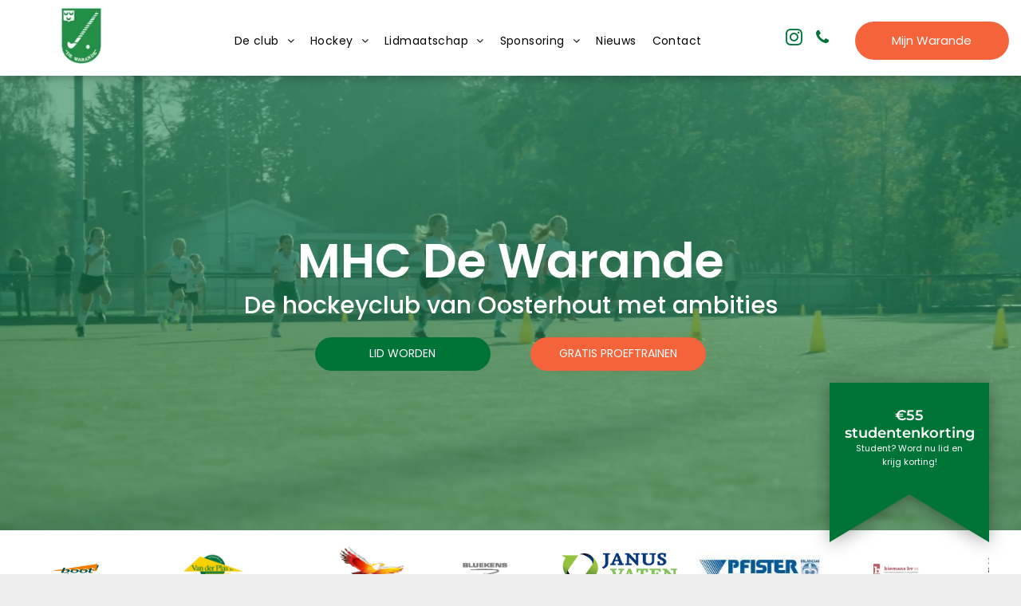

--- FILE ---
content_type: text/html;charset=utf-8
request_url: https://www.mhcdewarande.nl/?Option=30&menu=5
body_size: 47911
content:
<!doctype html >
<html xmlns="http://www.w3.org/1999/xhtml" lang="nl"
      class="">
<head>
    <meta charset="utf-8">
    




































<script type="text/javascript">
    window._currentDevice = 'desktop';
    window.Parameters = window.Parameters || {
        HomeUrl: 'https://www.mhcdewarande.nl/',
        AccountUUID: '1543e0d9b09e45bcbfa62f59fc4d270e',
        SystemID: 'US_DIRECT_PRODUCTION',
        SiteAlias: '7cf6c210',
        SiteType: atob('RFVEQU9ORQ=='),
        PublicationDate: 'Mon Dec 01 12:49:24 UTC 2025',
        ExternalUid: null,
        IsSiteMultilingual: false,
        InitialPostAlias: '',
        InitialPostPageUuid: '',
        InitialDynamicItem: '',
        DynamicPageInfo: {
            isDynamicPage: false,
            base64JsonRowData: 'null',
        },
        InitialPageAlias: 'home',
        InitialPageUuid: '3490483395744617a80508c28b73a227',
        InitialPageId: '1192453714',
        InitialEncodedPageAlias: 'aG9tZQ==',
        InitialHeaderUuid: '18da267f0f7b4641886b5af1408c982b',
        CurrentPageUrl: '',
        IsCurrentHomePage: true,
        AllowAjax: false,
        AfterAjaxCommand: null,
        HomeLinkText: 'Back To Home',
        UseGalleryModule: false,
        CurrentThemeName: 'Layout Theme',
        ThemeVersion: '500000',
        DefaultPageAlias: '',
        RemoveDID: true,
        WidgetStyleID: null,
        IsHeaderFixed: false,
        IsHeaderSkinny: false,
        IsBfs: true,
        StorePageAlias: 'null',
        StorePagesUrls: 'e30=',
        IsNewStore: 'false',
        StorePath: '',
        StoreId: 'null',
        StoreVersion: 0,
        StoreBaseUrl: '',
        StoreCleanUrl: true,
        StoreDisableScrolling: true,
        IsStoreSuspended: false,
        HasCustomDomain: true,
        SimpleSite: false,
        showCookieNotification: false,
        cookiesNotificationMarkup: 'null',
        translatedPageUrl: '',
        isFastMigrationSite: false,
        sidebarPosition: 'LEFT',
        currentLanguage: 'nl',
        currentLocale: 'nl',
        NavItems: '{}',
        errors: {
            general: 'There was an error connecting to the page.<br/> Make sure you are not offline.',
            password: 'Incorrect name/password combination',
            tryAgain: 'Try again'
        },
        NavigationAreaParams: {
            ShowBackToHomeOnInnerPages: true,
            NavbarSize: 4,
            NavbarLiveHomePage: 'https://www.mhcdewarande.nl/',
            BlockContainerSelector: '.dmBody',
            NavbarSelector: '#dmNav:has(a)',
            SubNavbarSelector: '#subnav_main'
        },
        hasCustomCode: true,
        planID: '7',
        customTemplateId: 'null',
        siteTemplateId: 'null',
        productId: 'DM_DIRECT',
        disableTracking: false,
        pageType: 'FROM_SCRATCH',
        isRuntimeServer: true,
        isInEditor: false,
        hasNativeStore: false,
        defaultLang: 'nl',
        hamburgerMigration: null,
        isFlexSite: false
    };

    window.Parameters.LayoutID = {};
    window.Parameters.LayoutID[window._currentDevice] = 6;
    window.Parameters.LayoutVariationID = {};
    window.Parameters.LayoutVariationID[window._currentDevice] = 5;
</script>





















<!-- Injecting site-wide to the head -->




<!-- End Injecting site-wide to the head -->

<!-- Inject secured cdn script -->


<!-- ========= Meta Tags ========= -->
<!-- PWA settings -->
<script>
    function toHash(str) {
        var hash = 5381, i = str.length;
        while (i) {
            hash = hash * 33 ^ str.charCodeAt(--i)
        }
        return hash >>> 0
    }
</script>
<script>
    (function (global) {
    //const cacheKey = global.cacheKey;
    const isOffline = 'onLine' in navigator && navigator.onLine === false;
    const hasServiceWorkerSupport = 'serviceWorker' in navigator;
    if (isOffline) {
        console.log('offline mode');
    }
    if (!hasServiceWorkerSupport) {
        console.log('service worker is not supported');
    }
    if (hasServiceWorkerSupport && !isOffline) {
        window.addEventListener('load', function () {
            const serviceWorkerPath = '/runtime-service-worker.js?v=3';
            navigator.serviceWorker
                .register(serviceWorkerPath, { scope: './' })
                .then(
                    function (registration) {
                        // Registration was successful
                        console.log(
                            'ServiceWorker registration successful with scope: ',
                            registration.scope
                        );
                    },
                    function (err) {
                        // registration failed :(
                        console.log('ServiceWorker registration failed: ', err);
                    }
                )
                .catch(function (err) {
                    console.log(err);
                });
        });

        // helper function to refresh the page
        var refreshPage = (function () {
            var refreshing;
            return function () {
                if (refreshing) return;
                // prevent multiple refreshes
                var refreshkey = 'refreshed' + location.href;
                var prevRefresh = localStorage.getItem(refreshkey);
                if (prevRefresh) {
                    localStorage.removeItem(refreshkey);
                    if (Date.now() - prevRefresh < 30000) {
                        return; // dont go into a refresh loop
                    }
                }
                refreshing = true;
                localStorage.setItem(refreshkey, Date.now());
                console.log('refereshing page');
                window.location.reload();
            };
        })();

        function messageServiceWorker(data) {
            return new Promise(function (resolve, reject) {
                if (navigator.serviceWorker.controller) {
                    var worker = navigator.serviceWorker.controller;
                    var messageChannel = new MessageChannel();
                    messageChannel.port1.onmessage = replyHandler;
                    worker.postMessage(data, [messageChannel.port2]);
                    function replyHandler(event) {
                        resolve(event.data);
                    }
                } else {
                    resolve();
                }
            });
        }
    }
})(window);
</script>
<!-- Add manifest -->
<!-- End PWA settings -->



<link rel="canonical" href="https://www.mhcdewarande.nl/">

<meta id="view" name="viewport" content="initial-scale=1, minimum-scale=1, maximum-scale=5, viewport-fit=cover">
<meta name="apple-mobile-web-app-capable" content="yes">

<!--Add favorites icons-->

<link rel="apple-touch-icon"
      href="https://irp.cdn-website.com/7cf6c210/dms3rep/multi/Warande+logo+witte+rand.png"/>

<link rel="icon" type="image/x-icon" href="https://irp.cdn-website.com/7cf6c210/site_favicon_16_1629108360947.ico"/>

<!-- End favorite icons -->
<link rel="preconnect" href="https://lirp.cdn-website.com/"/>



<!-- render the required CSS and JS in the head section -->
<script id='d-js-dmapi'>
    window.SystemID = 'US_DIRECT_PRODUCTION';

    if (!window.dmAPI) {
        window.dmAPI = {
            registerExternalRuntimeComponent: function () {
            },
            getCurrentDeviceType: function () {
                return window._currentDevice;
            },
            runOnReady: (ns, fn) => {
                const safeFn = dmAPI.toSafeFn(fn);
                ns = ns || 'global_' + Math.random().toString(36).slice(2, 11);
                const eventName = 'afterAjax.' + ns;

                if (document.readyState === 'complete') {
                    $.DM.events.off(eventName).on(eventName, safeFn);
                    setTimeout(function () {
                        safeFn({
                            isAjax: false,
                        });
                    }, 0);
                } else {
                    window?.waitForDeferred?.('dmAjax', () => {
                        $.DM.events.off(eventName).on(eventName, safeFn);
                        safeFn({
                            isAjax: false,
                        });
                    });
                }
            },
            toSafeFn: (fn) => {
                if (fn?.safe) {
                    return fn;
                }
                const safeFn = function (...args) {
                    try {
                        return fn?.apply(null, args);
                    } catch (e) {
                        console.log('function failed ' + e.message);
                    }
                };
                safeFn.safe = true;
                return safeFn;
            }
        };
    }

    if (!window.requestIdleCallback) {
        window.requestIdleCallback = function (fn) {
            setTimeout(fn, 0);
        }
    }
</script>

<!-- loadCSS function header.jsp-->






<script id="d-js-load-css">
/**
 * There are a few <link> tags with CSS resource in them that are preloaded in the page
 * in each of those there is a "onload" handler which invokes the loadCSS callback
 * defined here.
 * We are monitoring 3 main CSS files - the runtime, the global and the page.
 * When each load we check to see if we can append them all in a batch. If threre
 * is no page css (which may happen on inner pages) then we do not wait for it
 */
(function () {
  let cssLinks = {};
  function loadCssLink(link) {
    link.onload = null;
    link.rel = "stylesheet";
    link.type = "text/css";
  }
  
    function checkCss() {
      const pageCssLink = document.querySelector("[id*='CssLink']");
      const widgetCssLink = document.querySelector("[id*='widgetCSS']");

        if (cssLinks && cssLinks.runtime && cssLinks.global && (!pageCssLink || cssLinks.page) && (!widgetCssLink || cssLinks.widget)) {
            const storedRuntimeCssLink = cssLinks.runtime;
            const storedPageCssLink = cssLinks.page;
            const storedGlobalCssLink = cssLinks.global;
            const storedWidgetCssLink = cssLinks.widget;

            storedGlobalCssLink.disabled = true;
            loadCssLink(storedGlobalCssLink);

            if (storedPageCssLink) {
                storedPageCssLink.disabled = true;
                loadCssLink(storedPageCssLink);
            }

            if(storedWidgetCssLink) {
                storedWidgetCssLink.disabled = true;
                loadCssLink(storedWidgetCssLink);
            }

            storedRuntimeCssLink.disabled = true;
            loadCssLink(storedRuntimeCssLink);

            requestAnimationFrame(() => {
                setTimeout(() => {
                    storedRuntimeCssLink.disabled = false;
                    storedGlobalCssLink.disabled = false;
                    if (storedPageCssLink) {
                      storedPageCssLink.disabled = false;
                    }
                    if (storedWidgetCssLink) {
                      storedWidgetCssLink.disabled = false;
                    }
                    // (SUP-4179) Clear the accumulated cssLinks only when we're
                    // sure that the document has finished loading and the document 
                    // has been parsed.
                    if(document.readyState === 'interactive') {
                      cssLinks = null;
                    }
                }, 0);
            });
        }
    }
  

  function loadCSS(link) {
    try {
      var urlParams = new URLSearchParams(window.location.search);
      var noCSS = !!urlParams.get("nocss");
      var cssTimeout = urlParams.get("cssTimeout") || 0;

      if (noCSS) {
        return;
      }
      if (link.href && link.href.includes("d-css-runtime")) {
        cssLinks.runtime = link;
        checkCss();
      } else if (link.id === "siteGlobalCss") {
        cssLinks.global = link;
        checkCss();
      } 
      
      else if (link.id && link.id.includes("CssLink")) {
        cssLinks.page = link;
        checkCss();
      } else if (link.id && link.id.includes("widgetCSS")) {
        cssLinks.widget = link;
        checkCss();
      }
      
      else {
        requestIdleCallback(function () {
          window.setTimeout(function () {
            loadCssLink(link);
          }, parseInt(cssTimeout, 10));
        });
      }
    } catch (e) {
      throw e
    }
  }
  window.loadCSS = window.loadCSS || loadCSS;
})();
</script>



<script data-role="deferred-init" type="text/javascript">
    /* usage: window.getDeferred(<deferred name>).resolve() or window.getDeferred(<deferred name>).promise.then(...)*/
    function Def() {
        this.promise = new Promise((function (a, b) {
            this.resolve = a, this.reject = b
        }).bind(this))
    }

    const defs = {};
    window.getDeferred = function (a) {
        return null == defs[a] && (defs[a] = new Def), defs[a]
    }
    window.waitForDeferred = function (b, a, c) {
        let d = window?.getDeferred?.(b);
        d
            ? d.promise.then(a)
            : c && ["complete", "interactive"].includes(document.readyState)
                ? setTimeout(a, 1)
                : c
                    ? document.addEventListener("DOMContentLoaded", a)
                    : console.error(`Deferred  does not exist`);
    };
</script>
<style id="forceCssIncludes">
    /* This file is auto-generated from a `scss` file with the same name */

.videobgwrapper{overflow:hidden;position:absolute;z-index:0;width:100%;height:100%;top:0;left:0;pointer-events:none;border-radius:inherit}.videobgframe{position:absolute;width:101%;height:100%;top:50%;left:50%;transform:translateY(-50%) translateX(-50%);object-fit:fill}#dm video.videobgframe{margin:0}@media (max-width:767px){.dmRoot .dmPhotoGallery.newPhotoGallery:not(.photo-gallery-done){min-height:80vh}}@media (min-width:1025px){.dmRoot .dmPhotoGallery.newPhotoGallery:not(.photo-gallery-done){min-height:45vh}}@media (min-width:768px) and (max-width:1024px){.responsiveTablet .dmPhotoGallery.newPhotoGallery:not(.photo-gallery-done){min-height:45vh}}#dm [data-show-on-page-only]{display:none!important}#dmRoot div.stickyHeaderFix div.site_content{margin-top:0!important}#dmRoot div.stickyHeaderFix div.hamburger-header-container{position:relative}
    

</style>
<style id="cssVariables" type="text/css">
    :root {
  --color_1: rgba(51, 51, 51, 1);
  --color_2: rgba(255, 255, 255, 1);
  --color_3: rgba(241, 241, 241, 1);
  --color_4: rgba(0, 0, 0, 0);
  --color_5: rgba(0, 115, 54, 1);
  --color_6: rgba(244, 99, 58, 1);
}
</style>


<style id="hideAnimFix">
  .dmDesktopBody:not(.editGrid) [data-anim-desktop]:not([data-anim-desktop='none']), .dmDesktopBody:not(.editGrid) [data-anim-extended] {
    visibility: hidden;
  }

  .dmDesktopBody:not(.editGrid) .dmNewParagraph[data-anim-desktop]:not([data-anim-desktop='none']), .dmDesktopBody:not(.editGrid) .dmNewParagraph[data-anim-extended] {
    visibility: hidden !important;
  }


  #dmRoot:not(.editGrid) .flex-element [data-anim-extended] {
    visibility: hidden;
  }

</style>



<style id="criticalCss">
    @charset "UTF-8";.videobgframe,.videobgwrapper{position:absolute;height:100%}.videobgwrapper,[dmtemplateid*=amburger] .dmLayoutWrapper{overflow:hidden}@font-face{font-family:FontAwesome;font-display:block;src:url(https://static.cdn-website.com/fonts/fontawesome-webfont.eot?v=6);src:url(https://static.cdn-website.com/fonts/fontawesome-webfont.eot?#iefix&v=6) format("embedded-opentype"),url(https://static.cdn-website.com/fonts/fontawesome-webfont.woff?v=6) format("woff"),url(https://static.cdn-website.com/fonts/fontawesome-webfont.ttf?v=6) format("truetype"),url(https://static.cdn-website.com/fonts/fontawesome-webfont.svg#fontawesomeregular?v=6) format("svg");font-weight:400;font-style:normal}@font-face{font-family:Poppins;font-style:normal;font-weight:400;font-display:swap;src:url(https://irp.cdn-website.com/fonts/s/poppins/v24/pxiEyp8kv8JHgFVrJJfecg.woff2) format('woff2');unicode-range:U+0000-00FF,U+0131,U+0152-0153,U+02BB-02BC,U+02C6,U+02DA,U+02DC,U+0304,U+0308,U+0329,U+2000-206F,U+20AC,U+2122,U+2191,U+2193,U+2212,U+2215,U+FEFF,U+FFFD}@font-face{font-family:Poppins;font-style:italic;font-weight:400;font-display:swap;src:url(https://irp.cdn-website.com/fonts/s/poppins/v24/pxiGyp8kv8JHgFVrJJLucHtA.woff2) format('woff2');unicode-range:U+0000-00FF,U+0131,U+0152-0153,U+02BB-02BC,U+02C6,U+02DA,U+02DC,U+0304,U+0308,U+0329,U+2000-206F,U+20AC,U+2122,U+2191,U+2193,U+2212,U+2215,U+FEFF,U+FFFD}@font-face{font-family:Poppins;font-style:normal;font-weight:500;font-display:swap;src:url(https://irp.cdn-website.com/fonts/s/poppins/v24/pxiByp8kv8JHgFVrLGT9Z1xlFQ.woff2) format('woff2');unicode-range:U+0000-00FF,U+0131,U+0152-0153,U+02BB-02BC,U+02C6,U+02DA,U+02DC,U+0304,U+0308,U+0329,U+2000-206F,U+20AC,U+2122,U+2191,U+2193,U+2212,U+2215,U+FEFF,U+FFFD}@font-face{font-family:Poppins;font-style:normal;font-weight:600;font-display:swap;src:url(https://irp.cdn-website.com/fonts/s/poppins/v24/pxiByp8kv8JHgFVrLEj6Z1xlFQ.woff2) format('woff2');unicode-range:U+0000-00FF,U+0131,U+0152-0153,U+02BB-02BC,U+02C6,U+02DA,U+02DC,U+0304,U+0308,U+0329,U+2000-206F,U+20AC,U+2122,U+2191,U+2193,U+2212,U+2215,U+FEFF,U+FFFD}@font-face{font-family:Poppins;font-style:normal;font-weight:700;font-display:swap;src:url(https://irp.cdn-website.com/fonts/s/poppins/v24/pxiByp8kv8JHgFVrLCz7Z1xlFQ.woff2) format('woff2');unicode-range:U+0000-00FF,U+0131,U+0152-0153,U+02BB-02BC,U+02C6,U+02DA,U+02DC,U+0304,U+0308,U+0329,U+2000-206F,U+20AC,U+2122,U+2191,U+2193,U+2212,U+2215,U+FEFF,U+FFFD}@font-face{font-family:Montserrat;font-style:normal;font-weight:100 900;font-display:swap;src:url(https://irp.cdn-website.com/fonts/s/montserrat/v31/JTUSjIg1_i6t8kCHKm459Wlhyw.woff2) format('woff2');unicode-range:U+0000-00FF,U+0131,U+0152-0153,U+02BB-02BC,U+02C6,U+02DA,U+02DC,U+0304,U+0308,U+0329,U+2000-206F,U+20AC,U+2122,U+2191,U+2193,U+2212,U+2215,U+FEFF,U+FFFD}.videobgwrapper{z-index:0;width:100%;top:0;left:0;border-radius:inherit}.videobgframe{width:101%;top:50%;left:50%;transform:translateY(-50%) translateX(-50%);object-fit:fill}#dm video.videobgframe{margin:0}:root{--color_1:rgba(51, 51, 51, 1);--color_2:rgba(255, 255, 255, 1);--color_3:rgba(241, 241, 241, 1);--color_4:rgba(0, 0, 0, 0);--color_5:rgba(0, 115, 54, 1);--color_6:rgba(244, 99, 58, 1)}.dmInner{min-height:100vh!important;position:relative;min-width:768px!important}.clearfix:after{clear:both;visibility:hidden;line-height:0;height:0}.clearfix:after,.clearfix:before{content:" ";display:table}.clearfix{display:inline-block}#dm .dmWidget .icon{font-size:26px}body.dmRoot #dm .dmOuter .dmInner .dmWidget .icon.hasFontIcon{height:26px;margin-top:-13px;line-height:normal;text-align:center;background-image:none}.dmRoot .hasFontIcon{background-image:none!important}.dmPopupMask{position:fixed;margin:0;display:none;width:10px;z-index:1000000999;top:0;left:0}#dmRoot .dmPopup,.dmPopup,.dmPopupClose:before,[data-display-type=block]{display:block}.dmPopup{text-align:left;position:fixed;top:10px;left:0;width:93%;z-index:1000009999!important;box-sizing:border-box;background:#f5f5f5;overflow-y:auto;height:100%}.dmPopup .dmPopupTitle{text-align:left;font:700 19px Helvetica,Arial;margin:20px 20px 35px;color:#999}#dmPopup{opacity:0}.dmPopupClose,.dmPopupClose:before{position:absolute;visibility:visible}.dmPopupClose{border-radius:25px;width:27px;height:27px;z-index:1;background-color:rgba(255,255,255,.4);top:12px;right:12px}.dmPopupClose:before{font-size:20px;color:#000;top:3px;right:3px}body.dmDesktopBody:not(.mac) .data::-webkit-scrollbar{width:5px;height:5px}body.dmDesktopBody:not(.mac) .data::-webkit-scrollbar-track{background:rgba(0,0,0,.1)}body.dmDesktopBody:not(.mac) .data::-webkit-scrollbar-thumb{background:#c8c8c8;box-shadow:inset 0 1px 2px #454545;border-radius:45px}.dmRespRow.fullBleedMode>.dmRespColsWrapper{width:100%!important;max-width:100%!important}.dmRespRow.fullBleedMode{padding-left:0!important;padding-right:0!important}#dm .dmRespRow .dmRespColsWrapper{display:flex}#dm .dmBody .dmRespRow.relativePos,#dm .hasBackgroundOverlay:not(.dmPopupPage):not(.layout-drawer){position:relative!important}#dm .hasBackgroundOverlay>.bgExtraLayerOverlay{width:100%!important;height:100%!important;position:absolute;top:0;left:0}#dm .dmInner .dmWidget.align-center,.align-center{margin-left:auto;margin-right:auto}.text-align-center{text-align:center}body.fix-mobile-scrolling{overflow:initial}#hcontainer[has-shadow=true]{position:relative;z-index:1}#dmRoot{text-decoration-skip-ink:none}#dm .sticky-widgets-container-global [data-element-type]{position:fixed!important}.dmform-title{padding-right:15px;padding-left:15px}@media (min-width:1025px){#dmRoot.responsiveTablet #dm #dmStyle_outerContainer #dmStyle_innerContainer .showOnMedium,#dmRoot.responsiveTablet #dm .dmInner .hide-for-large{display:none!important}#dmRoot.responsiveTablet #dm [data-responsive-name=ResponsiveDesktopTopTabletHamburger] .site_content{margin-top:0!important}:root{--btn-text-font-size:14px}}@media (min-width:768px) and (max-width:1024px){#dmRoot.responsiveTablet #dm #dmStyle_outerContainer #dmStyle_innerContainer #hamburger-header-container~#stickyHeaderSpacer,#dmRoot.responsiveTablet #dm #dmStyle_outerContainer #dmStyle_innerContainer .showOnLarge,#dmRoot.responsiveTablet #dm .dmInner .hide-for-medium{display:none!important}:root{--btn-text-font-size:14px}.button_2{--btn-text-font-size:15px}}@media (max-width:767px){#dmRoot.responsiveTablet #dm #dmStyle_outerContainer #dmStyle_innerContainer #hamburger-header-container~#stickyHeaderSpacer,#dmRoot.responsiveTablet #dm #dmStyle_outerContainer #dmStyle_innerContainer .showOnLarge,#dmRoot.responsiveTablet #dm .dmInner .hide-for-small{display:none!important}}.video-ssr .videobgframe{object-fit:cover}body{-webkit-overflow-scrolling:touch}:not(.runtime-module-container) .layout-drawer,:not(.runtime-module-container) .layout-drawer-hamburger,:not(.runtime-module-container) .layout-drawer-overlay{visibility:hidden}:not(.runtime-module-container) .layout-drawer{position:fixed;transform:translate(-100%,-100%)}:not(.runtime-module-container) .layout-drawer-overlay{opacity:0}.runtime-module-container{width:100%}.runtime-module-container[dmtemplateid*=amburger] #site_content,.runtime-module-container[dmtemplateid*=amburger] .dmInner{position:static}.runtime-module-container[dmtemplateid*=amburger] #site_content .site_content{position:relative}.runtime-module-container[dmtemplateid*=amburger] .dmLayoutWrapper{background-color:transparent}.runtime-module-container .hamburger-header-container{position:fixed;z-index:2;top:0;left:0;width:100%}.runtime-module-container .hamburger-header-container .hamburger-header{min-height:43px}.runtime-module-container .layout-drawer,.runtime-module-container .layout-drawer-hamburger,.runtime-module-container .layout-drawer-overlay{visibility:visible}.runtime-module-container[dmtemplateid*=amburger] .site_content{margin-top:59px}.runtime-module-container .layout-drawer,.runtime-module-container .layout-drawer-overlay{height:100%;position:fixed;top:0;left:0}.runtime-module-container .layout-drawer{background-color:#fff;width:75vw;transform:translate(-100%,0);overflow:auto;-webkit-overflow-scrolling:auto;z-index:13;display:flex;flex-direction:column}.runtime-module-container .layout-drawer .dmRespRow:not(.dmPlaceHolderRespRow) .dmRespColsWrapper .dmRespCol:not(.content-removed):only-child:empty{min-height:0}.runtime-module-container .layout-drawer[data-origin=side]{width:75vw}.runtime-module-container .layout-drawer-overlay{width:100vw;background-color:rgba(0,0,0,.4);opacity:0;z-index:6}body:not([data-flex-site]) .layout-drawer .dmRespRow:not(:first-of-type):not(:last-of-type){flex:1 1 auto}.layout-drawer-hamburger{background:0 0;-webkit-appearance:none;appearance:none;position:fixed;left:18px;margin-left:env(safe-area-inset-left);padding:17px 11px;z-index:14;width:52px;height:52px;color:#787878;display:flex;flex-direction:column;border:0;justify-content:space-between;align-items:stretch;top:18px;border-radius:0}.layout-drawer-hamburger:not(:focus){outline:unset}.layout-drawer-hamburger .hamburger__slice{display:block;height:0;width:100%;border:1px solid currentColor;transform-origin:center}@media (max-width:767px){.layout-drawer-hamburger{background:0 0;-webkit-appearance:none;appearance:none;position:fixed;left:10px;margin-left:env(safe-area-inset-left);padding:13px 9px;z-index:14;width:40px;height:40px;color:#787878;display:flex;flex-direction:column;border:0;justify-content:space-between;align-items:stretch;top:10px;border-radius:0}.layout-drawer-hamburger:not(:focus){outline:unset}.layout-drawer-hamburger .hamburger__slice{display:block;height:0;width:100%;border:1px solid currentColor;transform-origin:center}}#dm-outer-wrapper #hamburger-header-container #hamburger-header .dmRespCol{display:flex;flex-direction:column;justify-content:center}img,video{display:inline-block}figure,nav{display:block}html{font-family:Source Sans Pro;-webkit-text-size-adjust:100%;-ms-text-size-adjust:100%}h1{font-size:2em;margin:.67em 0}strong{font-weight:700}small{font-size:80%}img{border:0;max-width:100%;-ms-interpolation-mode:bicubic}svg:not(:root){overflow:hidden}figure{margin:0}button,input{font-family:inherit;font-size:100%;margin:0;line-height:normal}button{text-transform:none;-webkit-appearance:button}button::-moz-focus-inner,input::-moz-focus-inner{border:0;padding:0}*,:after,:before{box-sizing:border-box}.dmRespRow{padding-top:15px;padding-bottom:15px}.dmRespRow .dmRespRow:after,.dmRespRow .dmRespRow:before,.dmRespRow:after,.dmRespRow:before{content:" ";display:table}.dmRespRow .dmRespRow:after,.dmRespRow:after{clear:both}.dmRespRow,.dmRespRow .dmRespColsWrapper{max-width:960px;position:relative;margin:0 auto;width:100%}@media screen and (min-width:1200px){.rows-1200 .dmRespRow:not(.fullBleedMode) .dmRespColsWrapper{max-width:1200px}}.dmRespRow .dmRespCol{position:relative;width:100%;display:inline-block;vertical-align:top;float:left}.dmRespRow .dmRespCol>*{max-width:100%}.dmRespRow .dmRespRow{width:auto;margin-top:0;margin-bottom:0;max-width:none}.dmDesktopBody .dmRespRow .large-1{position:relative;width:8.33333%}.dmDesktopBody .dmRespRow .large-2{position:relative;width:16.66667%}.dmDesktopBody .dmRespRow .large-4{position:relative;width:33.33333%}.dmDesktopBody .dmRespRow .large-6{position:relative;width:50%}.dmDesktopBody .dmRespRow .large-7{position:relative;width:58.33333%}.dmDesktopBody .dmRespRow .large-12{position:relative;width:100%}.socialHubIcon,[class*=" dm-common-icons-"],[class*=" dm-social-icons-"]{font-family:dm-social-icons!important;speak:none;font-style:normal;font-weight:400;font-variant:normal;text-transform:none;line-height:1;-webkit-font-smoothing:antialiased;-moz-osx-font-smoothing:grayscale}.dm-social-icons-facebook:before{content:"\ea90"}.dm-social-icons-instagram:before{content:"\ea92"}.dm-social-icons-twitter:before{content:"\ea96"}[class*=" dm-common-icons-"]{font-family:dm-common-icons!important}.dm-common-icons-close:before{content:"\e901"}@keyframes spin{0%{transform:rotate(0)}to{transform:rotate(359deg)}}#dm div.dmContent [class*=" icon-"],[class*=" icon-"]{font-family:FontAwesome!important;font-weight:400;font-style:normal;text-decoration:inherit;-webkit-font-smoothing:antialiased}[class*=" icon-"]:before{text-decoration:none;display:inline-block;speak:none}a [class*=" icon-"]{display:inline}[class*=" icon-"]{display:inline;width:auto;height:auto;line-height:normal;vertical-align:baseline;background-image:none;background-position:0 0;background-repeat:repeat;margin-top:0}.icon-star:before{content:"\f005"}.icon-key:before{content:"\f084"}.icon-phone:before{content:"\f095"}.icon-angle-right:before{content:"\f105"}.icon-angle-down:before{content:"\f107"}#dm .dmRespRow .dmRespCol>.dmWidget{overflow:initial}@media (min-width:768px){#dm .dmRespRow .dmRespCol>.dmWidget{width:280px;max-width:100%}#dm .dmRespRow .dmRespCol.large-2>.dmWidget{width:100%}}@media (max-width:767px){#dm .dmInner .dmWidget{width:100%}}#dm .dmInner .dmWidget:not(.displayNone){display:inline-block}#dm .dmInner .dmWidget:not(.flexButton):not(.displayNone)[data-display-type=block]{display:block}#dm .dmInner .dmWidget{text-decoration:none;margin:10px 0;clear:both;position:relative;text-align:center;line-height:22px;box-shadow:none;background-image:none;padding:0;height:auto;border-style:solid;white-space:nowrap}#dm .dmInner .dmWidget:after{content:"";display:inline-block;height:100%;vertical-align:middle;width:0;margin-right:-.25em}#dm .dmInner .dmWidget .iconBg{position:absolute;left:0;width:50px;top:50%;margin-top:-13px}#dm .dmWidget .text{display:inline-block;vertical-align:middle;font-size:1.125em;line-height:normal;white-space:normal;padding:10px 7px;max-width:98%}p.rteBlock{margin:0}html:not(.ios-preview) #dm .hasStickyHeader .dmInner div.dmHeaderContainer{position:fixed!important;z-index:101;width:100%;min-width:768px}.dmShape,.imageWidget{position:relative}[data-video-bg]{min-height:100px}#dm .sticky-widgets-container-global [data-element-type].sticky-desktop-position-bottom-right{top:initial!important;bottom:0!important;margin-bottom:40px;right:0!important;left:initial!important;margin-right:40px}.socialHubIcon{display:flex!important;align-items:center;justify-content:center}.imageWidget a{font-style:italic;text-align:center}.imageWidget img[width][height]{height:auto}#dm .dmPhotoGallery.newPhotoGallery .photoGalleryThumbs .caption-container .caption-inner div,.dmPhotoGalleryHolder{text-align:center}.dmPhotoGallery.newPhotoGallery .photoGalleryThumbs .caption-container .caption-inner .caption-text{max-width:100%}#dm .dmPhotoGallery.newPhotoGallery.captionAlignment-center_center .photoGalleryThumbs .caption-container .caption-inner:not(:has(>.caption-link)) div{text-align:center}#dm .dmPhotoGallery.newPhotoGallery.captionAlignment-center_center .photoGalleryThumbs .caption-container .caption-inner .caption-button{margin:10px auto}#dm .dmPhotoGallery.newPhotoGallery .dmPhotoGalleryHolder{width:100%;padding:0;display:none}#dm .dmPhotoGallery.newPhotoGallery .layout-container .photogallery-column .photoGalleryThumbs .image-container a img{display:none!important}#dm .dmPhotoGallery.newPhotoGallery .photoGalleryThumbs .caption-container .caption-inner .caption-button{margin:10px auto;max-width:100%}#dm .dmPhotoGallery.newPhotoGallery .photoGalleryThumbs .caption-container .caption-inner .caption-button .text{padding:10px 20px!important}.dmNewParagraph[data-version]{line-height:initial}.dmNewParagraph[data-version] .text-align-left{text-align:left!important}.dmNewParagraph[data-version] .text-align-center,.dmShape .container-text .shape-description p{text-align:center!important}.dmNewParagraph[data-version] [class*=size-]{width:auto!important;height:auto!important}.dmNewParagraph[data-version] h1,.dmNewParagraph[data-version] h2,.dmNewParagraph[data-version] h3,.dmNewParagraph[data-version] h5,.dmNewParagraph[data-version] p{margin-top:0;margin-bottom:0}.dmNewParagraph[data-version] a{vertical-align:initial}@media (max-width:767px){.dmRoot .dmNewParagraph[data-version] .m-text-align-center{text-align:center!important}}.dmShape{width:200px;height:200px;margin:auto}.dmShape .shadow{filter:drop-shadow(0 3px 11px rgba(0, 0, 0, .34))}.dmShape .container-text{display:flex;justify-content:center;align-items:center;flex-direction:column;height:100%;width:100%;position:absolute;z-index:1}.dmShape .container-padding{padding:20px}.news-wrap .custom-container,.news-wrap .row>*{padding-right:calc(var(--bs-gutter-x) * .5);padding-left:calc(var(--bs-gutter-x) * .5);width:100%}.dmShape .container-text .shape-text{margin:0}#dm .dmShape .container-text .shape-text{color:#fff}.dmShape .container-text .shape-description{width:100%;color:#fff;font-size:16px}.dmShape[text-position=top_center] .container-text{justify-content:flex-start;align-items:center}.dmShape .container-text p{text-align:center}.dmShape [data-link-id=shape-link-container]{display:block;width:100%;height:100%}.dmShape[font-size-0]{font-size:0}.sponsors-carousel-wrap{overflow:hidden;position:relative;width:100%;touch-action:pan-y pinch-zoom}.sponsors-carousel-wrap .sponsors-carousel-inner{display:flex;align-items:center;position:relative;touch-action:none;will-change:transform;transform:translateX(0)}*,::after,::before{box-sizing:border-box}.news-wrap .custom-container{--bs-gutter-y:0;margin-right:auto;margin-left:auto}@media (min-width:576px){.news-wrap .custom-container{max-width:540px}}@media (min-width:768px){.news-wrap .custom-container{max-width:720px}}@media (min-width:992px){.news-wrap .custom-container{max-width:960px}}@media (min-width:1200px){.news-wrap .custom-container{max-width:1140px}}@media (min-width:1400px){.news-wrap .custom-container{max-width:1320px}}.news-wrap .row{--bs-gutter-x:1.5rem;--bs-gutter-y:0;display:flex;flex-wrap:wrap;margin-top:calc(-1 * var(--bs-gutter-y));margin-right:calc(-.5 * var(--bs-gutter-x));margin-left:calc(-.5 * var(--bs-gutter-x))}.news-wrap .row>*{flex-shrink:0;max-width:100%;margin-top:var(--bs-gutter-y)}.news-wrap .me-2{margin-right:.5rem!important}.news-wrap .mb-sm-3{margin-bottom:1rem!important}.news-wrap .mb-0{margin-bottom:0!important}.news-wrap .mb-3{margin-bottom:1rem!important}.news-wrap .col-12{flex:0 0 auto;width:100%}@media (min-width:768px){.news-wrap .mb-md-2{margin-bottom:.5rem!important}.news-wrap .col-md-4{flex:0 0 auto;width:33.33333333%}}.news-wrap{display:none}.news-wrap figure{margin:0 0 1rem}.news-wrap .newsitems .card{display:flex;flex-direction:column;height:100%;border:0;position:relative}.news-wrap .newsitems .card figure{overflow:hidden;border-radius:4px;text-align:center;-ms-flex-align:center!important;align-items:center!important;display:flex;-ms-flex-pack:center!important;justify-content:center!important;font-size:40px;color:#ebebeb;aspect-ratio:auto 16/9;position:relative}.news-wrap .newsitems .card .card-img-top{object-fit:cover;height:100%}.news-wrap .newsitems .card a{color:#000;text-decoration:none}.news-wrap .newsitems .card .stretched-link{position:absolute;top:0;right:0;bottom:0;left:0;z-index:1}.news-wrap .newsitems .card .card-body{text-align:left}.news-wrap .newsitems .card .card-body p{text-overflow:ellipsis;overflow:hidden;display:-webkit-box!important;-webkit-line-clamp:2;-webkit-box-orient:vertical}.news-wrap .newsitems .card .card-body .news-desc{line-height:24px;font-size:16px;color:#21252a;margin-top:0}.news-wrap .newsitems .card .news-title{font-size:1rem!important;color:#21252a!important;line-height:19.2px!important}.news-wrap .newsitems .card .news-date{text-decoration:none;font-size:14px}.news-wrap .newsitems .card .news-cat{color:rgba(33,37,41,.7490196078)!important;text-decoration:none;font-size:14px}.news-loader{display:flex;justify-content:center;align-items:center;padding:3rem 0;flex-direction:column}.news-loader .spinner{width:40px;height:40px;border:4px solid #f3f3f3;border-top:4px solid #212529;border-radius:50%;animation:spin 1s linear infinite}.news-loader .loader-text{margin-top:1rem;font-size:14px;color:#666;font-family:Inter,sans-serif}@media only screen and (min-width:576px){.align-content-sm-start{align-content:flex-start!important}}@media only screen and (max-width:575px){.news-wrap .newsitems .card{display:flex;flex-direction:row;gap:15px;margin-bottom:1rem}.news-wrap .newsitems .card .card-body p,.newsitems .card .card-body p{display:none!important}.news-wrap .newsitems .card figure{width:30%;margin:0;max-height:52.73px}.news-wrap .newsitems .card .card-body{width:70%;padding:0}.news-wrap .newsitems .card .news-title{margin-top:0;line-height:19.2px!important}.news-wrap .newsitems .card .card-img-top{height:100%;object-fit:cover}.newsitems .card{flex-flow:nowrap}.newsitems .card figure{float:left;width:30%;height:auto}.newsitems .card-body{float:left;width:70%}.newsitems .card .card-img-top{height:-webkit-fill-available}}img[width][height]{height:auto}*{border:0 solid #333;scrollbar-arrow-color:#fff;scrollbar-track-color:#F2F2F2;scrollbar-face-color:silver;scrollbar-highlight-color:silver;scrollbar-3dlight-color:silver;scrollbar-shadow-color:silver;scrollbar-darkshadow-color:silver;scrollbar-width:12px}body{width:100%;overflow:hidden;-webkit-text-size-adjust:100%!important;-ms-text-size-adjust:100%!important}A IMG{border:none}h1,h2,h3,h5,ul{margin-left:0;margin-right:0}#dm video{max-width:100%!important;display:block;margin:10px auto}.dmInner *{-webkit-font-smoothing:antialiased}span.oneIcon:before{display:inline-block}.clearfix,a,img,li,ul{vertical-align:top}#site_content{position:relative}.dmOuter{word-wrap:break-word}.dmInner{font-size:16px;background:#fff;color:#666}.dmDesktopBody .dmInner{min-width:960px}.dmInner a{color:#463939;outline:0;vertical-align:inherit}.dmInner ul:not(.defaultList){padding:0}.dmHeader{background:#68ccd1;color:#666;text-align:center;position:relative;width:100%;max-width:100%}DIV.dmBody{padding:0;clear:both}.dmContent{margin:0;padding:0}#site_content ul:not(.defaultList){-webkit-padding-start:0;-moz-padding-start:0;list-style-position:inside}.dmRespRowsWrapper{max-width:960px;margin:0 auto}.dmRespCol>[dmle_extension]:not(:first-child){margin-top:10px}.dmLargeBody .imageWidget:not(.displayNone){display:inline-block;max-width:100%}#dm .dmRespColsWrapper,.dmStandardDesktop{display:block}.imageWidget:not(.displayNone) img{width:100%}h3{font-weight:400;font-size:23px}.dmNewParagraph{text-align:left;margin:8px 0;padding:2px 0}.dmLargeBody .dmRespRowsWrapper>.dmRespRow .dmRespCol,.dmLargeBody .fHeader .dmRespRow .dmRespCol{padding-left:.75%;padding-right:.75%}.dmLargeBody .dmRespRowsWrapper>.dmRespRow .dmRespCol:first-child,.dmLargeBody .fHeader .dmRespRow .dmRespCol:first-child{padding-left:0;padding-right:1.5%}.dmLargeBody .dmRespRowsWrapper>.dmRespRow .dmRespCol:last-child,.dmLargeBody .fHeader .dmRespRow .dmRespCol:last-child{padding-right:0;padding-left:1.5%}.dmLargeBody .dmRespRowsWrapper>.dmRespRow .dmRespCol:only-child{padding-left:0;padding-right:0}#dmFirstContainer .dmRespRowsWrapper:after,#dmFirstContainer .dmRespRowsWrapper:before{content:"";display:table}.dmLinksMenu>ul{display:block;margin:0;font-size:inherit}.dmRespRow:not(.dmPlaceHolderRespRow) .dmRespColsWrapper .dmRespCol:not(.content-removed).empty-column,.dmRespRow:not(.dmPlaceHolderRespRow) .dmRespColsWrapper .dmRespCol:not(.content-removed):only-child:empty{min-height:100px}.dmRespRow:not(.dmPlaceHolderRespRow) .dmRespCol:not(.content-removed).empty-column,.dmRespRow:not(.dmPlaceHolderRespRow) .dmRespCol:not(.content-removed):empty{min-height:1px}.dmRespRow:not(.dmPlaceHolderRespRow) .dmRespColsWrapper .dmRespCol:not(.content-removed):only-child.empty-column{min-height:100px}.dmStandardDesktop{margin:0 auto}#dm h3.dmwidget-title[hide=true]{display:none}#dm .dmwidget-title{margin:10px 0;font-size:23px;text-shadow:none;text-align:left;text-transform:capitalize;overflow:hidden;white-space:nowrap;text-overflow:ellipsis;word-wrap:normal}.dmPhotoGalleryHolder{font-size:medium!important;margin:0;list-style:none}#dm .dmPhotoGallery .dmPhotoGalleryHolder{width:100%;padding:0}.dmSocialHub{clear:both}#dm .dmSocialHub a{display:inline-block;text-decoration:none;margin:0;vertical-align:bottom}.dmSocialHub>div{text-align:inherit}a span.socialHubIcon{width:36px;height:36px;font-size:31px;display:inline-block;text-align:center;margin-right:0;margin-bottom:5px;line-height:36px;box-sizing:content-box;background-image:none!important}.socialHubIcon.style5{color:#fff}#dm .dmSocialHub .socialHubWrapper{display:inline-block;max-width:100%}body{background-color:#eee}@keyframes spin{0%,from{transform:rotate(0)}100%{transform:rotate(360deg)}to{transform:rotate(359deg)}}.main-navigation.unifiednav{display:flex;justify-content:flex-start;align-items:stretch;overflow:visible}.main-navigation.unifiednav ul{list-style:none;padding:0;margin:0;font-size:1rem}.main-navigation.unifiednav .unifiednav__container{display:flex;justify-content:flex-start;list-style:none}.main-navigation.unifiednav .unifiednav__container>.unifiednav__item-wrap{display:flex;justify-content:flex-start;position:relative;font-weight:400}.main-navigation.unifiednav .unifiednav__container:not([data-depth])>.unifiednav__item-wrap::after,.main-navigation.unifiednav .unifiednav__container:not([data-depth])>.unifiednav__item-wrap::before{content:'';-ms-grid-row-align:center;align-self:center;font-weight:700}.main-navigation.unifiednav .unifiednav__container>.unifiednav__item-wrap>.unifiednav__item{display:flex;justify-content:flex-start;align-items:center;flex-direction:row;color:inherit;text-decoration:none;position:relative;padding:12px 15px;margin:0;font-weight:inherit;letter-spacing:.03em}.main-navigation.unifiednav .unifiednav__container:not([data-depth])>.unifiednav__item-wrap>.unifiednav__item{padding:0 15px}.main-navigation.unifiednav .unifiednav__container>.unifiednav__item-wrap>.unifiednav__item .nav-item-text{white-space:nowrap}.main-navigation.unifiednav .unifiednav__container:not([data-depth])>.unifiednav__item-wrap>.unifiednav__item .nav-item-text::after,.main-navigation.unifiednav .unifiednav__container:not([data-depth])>.unifiednav__item-wrap>.unifiednav__item .nav-item-text::before{content:'';width:100%;height:0;border:0 solid transparent;border-top-color:currentColor;display:block;opacity:0}.main-navigation.unifiednav.effect-none,.main-navigation.unifiednav.effect-text-color{padding:12px 15px}.main-navigation.unifiednav .unifiednav__container .unifiednav__item:not(.unifiednav__item_has-sub-nav) .icon{display:none}.main-navigation.unifiednav .unifiednav__container[data-depth]{position:absolute;top:0;left:0;flex-direction:column;opacity:0;z-index:100;background-color:#faf9f9}.main-navigation.unifiednav .unifiednav__container[data-depth='0']{top:100%;transform:translateY(-10px)}.main-navigation.unifiednav:not(.unifiednav_vertical) .unifiednav__container[data-depth='0']{left:15px}.main-navigation.unifiednav .unifiednav__container>.unifiednav__item-wrap .unifiednav__container>.unifiednav__item-wrap{flex-direction:column}.main-navigation.unifiednav .unifiednav__container[data-depth]>.unifiednav__item-wrap:not(:last-child)::after{content:''!important;width:100%;height:0;color:#ececec;-ms-grid-row-align:center;align-self:center;border:0 solid currentColor}.main-navigation.unifiednav[layout-sub=submenu_horizontal_1] .unifiednav__container[data-depth]{color:#999}.main-navigation.unifiednav .unifiednav__container>.unifiednav__item-wrap>.unifiednav__item.unifiednav__item_has-sub-nav .icon{display:initial;padding-left:10px;margin-left:0}.main-navigation.unifiednav:not(.unifiednav_vertical)>.unifiednav__container{justify-content:inherit}#dm .p_hfcontainer nav.main-navigation.unifiednav{min-width:9em!important;text-align:initial!important}#dm .main-navigation.unifiednav .unifiednav__container[data-depth]{background-color:transparent}#dm .main-navigation.unifiednav[layout-sub=submenu_horizontal_1] .unifiednav__container[data-depth]{background-color:#faf9f9}#dm .main-navigation.unifiednav .unifiednav__container[data-depth]>.unifiednav__item-wrap:not(:last-child)::after{color:#d1d1d1}#dm .main-navigation.unifiednav[data-nav-structure=VERTICAL] .unifiednav__container{flex-direction:column;flex:1 1 100%}#dm .main-navigation.unifiednav[data-nav-structure=VERTICAL] .unifiednav__container>.unifiednav__item-wrap>.unifiednav__item{padding:8px 0;margin:0}#dm .main-navigation.unifiednav[data-nav-structure=VERTICAL] .unifiednav__container>.unifiednav__item-wrap>.unifiednav__item.unifiednav__item_has-sub-nav .icon{padding-left:15px}#dm .main-navigation.unifiednav[data-nav-structure=VERTICAL] .unifiednav__container>.unifiednav__item-wrap>.unifiednav__item .nav-item-text{white-space:initial}#dm .main-navigation.unifiednav[data-nav-structure=VERTICAL] .unifiednav__container:not([data-depth])>.unifiednav__item-wrap{flex-direction:column}#dm .main-navigation.unifiednav[data-nav-structure=VERTICAL] .unifiednav__container:not([data-depth])>.unifiednav__item-wrap .unifiednav__container[data-depth]{opacity:1;position:static;transform:translate(0)}#dm .main-navigation.unifiednav[data-nav-structure=VERTICAL] .unifiednav__container:not([data-depth])>.unifiednav__item-wrap .unifiednav__container[data-depth]>.unifiednav__item-wrap .unifiednav__item{justify-content:inherit;padding:8px 1em;margin:0;font-size:.8em}#dm .main-navigation.unifiednav[data-nav-structure=VERTICAL] .unifiednav__container:not([data-depth])>.unifiednav__item-wrap::after{content:''!important;width:100%;height:0;color:#d1d1d1;align-self:flex-start;border:0 solid currentColor}#dm .main-navigation.unifiednav[data-nav-structure=VERTICAL][layout-main=vertical_nav_layout_2] .unifiednav__container:not([data-depth])>.unifiednav__item-wrap>.unifiednav__item{padding:5px 0}#dm .main-navigation.unifiednav[data-nav-structure=VERTICAL][layout-main=vertical_nav_layout_2] .unifiednav__container:not([data-depth])>.unifiednav__item-wrap>.unifiednav__container[data-depth]>.unifiednav__item-wrap .unifiednav__item{padding:8px 12px}#dm .main-navigation.unifiednav[data-nav-structure=VERTICAL][data-show-vertical-sub-items=HIDE] .unifiednav__container[data-depth]{transform-origin:top;height:auto;overflow:hidden}#dm .main-navigation.unifiednav[data-nav-structure=VERTICAL][data-show-vertical-sub-items=HIDE]>.unifiednav__container:not([data-depth])>.unifiednav__item-wrap .unifiednav__container[data-depth]{opacity:0;max-height:0}#dm .main-navigation.unifiednav:not([data-nav-structure=VERTICAL])>.unifiednav__container{flex-wrap:wrap;justify-content:inherit}#dm .main-navigation.unifiednav:not([data-nav-structure=VERTICAL])>.unifiednav__container .nav-item-text::before{text-align:left}#dm .main-navigation.unifiednav:not([data-nav-structure=VERTICAL]) .unifiednav__container:not([data-depth])>.unifiednav__item-wrap:not(:last-child)::after,#dm .main-navigation.unifiednav:not([data-nav-structure=VERTICAL]) .unifiednav__container:not([data-depth])>.unifiednav__item-wrap:not(:last-child)::before{content:''}#dm .main-navigation.unifiednav[data-nav-structure=VERTICAL] .unifiednav__container>.unifiednav__item-wrap>.unifiednav__item.unifiednav__item_has-sub-nav .icon{display:inline-block;padding-right:0}#dm .dmBody .dmRespRowsWrapper{max-width:none;background-color:transparent}.dmLargeBody .dmRespRow{width:100%;max-width:none;margin-left:0;margin-right:0;padding-left:40px;padding-right:40px}.dm-bfs.dm-layout-home div.dmInner{background-color:#fff}.dmStandardDesktop .dmHeader{background-color:#68ccd1;max-width:100%}#dm div.dmRespCol>*{line-height:1.5}#dm div.dmContent h1,#dm div.dmContent h2,#dm div.dmContent h3,#dm div.dmInner{line-height:initial}#dm div.dmContent h3{color:#fff}#dm div.dmInner h1,#dm div.dmInner h2,#dm div.dmInner h3{font-family:Montserrat,"Montserrat Fallback"}#dm div.dmInner h5{font-family:Roboto,"Roboto Fallback"}#dm div.dmContent h2{color:#333}#dm DIV.dmInner{background-repeat:no-repeat;background-image:url(https://irt-cdn.multiscreensite.com/ce0bb35f932b47bb809d0e37905542ba/dms3rep/multi/site_background_education-2087x1173.jpg);background-size:cover;background-position:50% 0}#dm div.dmOuter div.dmInner{background-position:center center;background-repeat:repeat;background-size:auto}#dm div.dmContent h2,#dm div.dmContent h3{color:rgba(65,67,69,1)}#dm div.dmInner,#dm div.dmInner .dmRespCol{color:rgba(102,102,102,1)}.dmLargeBody .dmBody .dmRespRowsWrapper{background-color:transparent}#dm .dmNewParagraph a,#dm div.dmNewParagraph a{text-decoration:underline;color:rgba(65,67,69,1)}#dm div.dmContent h1,#dm div.dmNewParagraph p{text-decoration:none;direction:ltr;font-family:Poppins,"Poppins Fallback";font-style:normal}#dm .dmContent .dmRespRow{background-color:rgba(0,0,0,0)}#dm .dmRespCol div.dmNewParagraph,#dm div.dmInner,#dm div.dmInner .dmRespCol,.dmPhotoGallery .caption-text.caption-text{font-family:Poppins,"Poppins Fallback";color:var(--color_1);font-weight:400}#dm div.dmContent h1{color:#414345}#dm .dmNewParagraph a,#dm .dmNewParagraph a:visited,#dm div.dmNewParagraph a,#dm div.dmNewParagraph a:visited{color:var(--color_6)}#dm div.dmNewParagraph p{color:var(--color_1);font-weight:400;line-height:1.5}#dm div.dmContent h1{color:var(--color_2);font-weight:600}#dm div.dmContent .dmNewParagraph[data-version] h1{text-decoration:inherit}#dm div.dmContent .dmNewParagraph[data-version] h1 *,#dm div.dmContent h2{text-decoration:none}#dm div.dmContent h2{color:var(--color_5);direction:ltr;font-family:Poppins,"Poppins Fallback";font-weight:500;font-style:normal;font-size:30px}#dm div.dmContent .dmNewParagraph[data-version] h2{text-decoration:inherit}#dm div.dmContent .dmNewParagraph[data-version] h2 *,#dm div.dmContent h3{text-decoration:none}#dm div.dmContent h3{color:var(--color_2);direction:ltr;font-family:Poppins,"Poppins Fallback";font-weight:500;font-style:normal}#dm div.dmContent .dmNewParagraph[data-version] h3{text-decoration:inherit}#dm div.dmContent .dmNewParagraph[data-version] h3 *{text-decoration:none}#dm div.p_hfcontainer h5{color:var(--color_5);direction:ltr;font-family:Poppins,"Poppins Fallback";font-weight:600;font-style:normal;text-decoration:none}#dm div.p_hfcontainer .dmNewParagraph[data-version] h5{text-decoration:inherit}#dm div.p_hfcontainer .dmNewParagraph[data-version] h5 *{text-decoration:none}#dm DIV.dmOuter DIV.dmInner{background-image:none;background-color:rgba(255,255,255,1)}#dm div.dmInner,#dm div.dmInner .dmRespCol{font-size:16px}#dm .dmContent .dmRespRow,#dm .dmContent .dmRespRow .dmRespCol{margin:0;padding:0}#dm .dmRespCol div.dmNewParagraph,#dm div.dmInner,#dm div.dmInner .dmRespCol,#dm div.dmNewParagraph p,.dmPhotoGallery .caption-text.caption-text{font-size:15px}#dm div.dmContent h1{font-size:60px}#dm div.dmContent h3{font-size:30px}@media all{:root{--btn-border-l-color:var(--color_4);--btn-border-r-color:var(--color_4);--btn-border-b-width:0px;--btn-text-direction:ltr;--btn-border-radius:50px;--btn-border-t-width:0px;--btn-border-tl-radius:50px;--btn-border-br-radius:50px;--btn-border-bl-radius:50px;--btn-bg-color:var(--color_5);--btn-border-r-width:0px;--btn-border-tr-radius:50px;--btn-border-b-color:var(--color_4);--btn-border-l-width:0px;--border-style:solid;--btn-border-t-color:var(--color_4);--btn-text-align:center;--btn-text-color:var(--color_2);--btn-text-decoration:none;--btn-text-font-weight:normal;--btn-icon-color:rgb(247, 247, 247);--btn-icon-fill:rgb(247, 247, 247);--btn-icon-wrpr-display:none;--btn-hover-border-b-color:var(--btn-hover-border-color);--btn-hover-bg:rgba(0, 115, 54, 0.85);--btn-hover-border-t-color:var(--btn-hover-border-color);--btn-hover-border-r-color:var(--btn-hover-border-color);--btn-hover-border-l-color:var(--btn-hover-border-color);--btn-hover-border-color:var(--color_4);--btn-hover-text-color:var(--color_2);--btn-hover-text-font-weight:var(--btn-text-font-weight);--btn-hover-text-decoration:var(--btn-text-decoration);--btn-hover-text-font-style:var(--btn-text-font-style)}.button_2{--btn-border-l-color:rgba(0, 0, 0, 0);--btn-border-r-color:rgba(0, 0, 0, 0);--btn-border-b-width:0px;--btn-text-direction:ltr;--btn-border-radius:50px;--btn-border-t-width:0px;--btn-border-tl-radius:var(--btn-border-radius);--btn-border-br-radius:var(--btn-border-radius);--btn-border-bl-radius:var(--btn-border-radius);--btn-bg-color:var(--color_6);--btn-border-r-width:0px;--btn-border-tr-radius:var(--btn-border-radius);--btn-border-b-color:rgba(0, 0, 0, 0);--btn-border-l-width:0px;--border-style:solid;--btn-border-t-color:rgba(0, 0, 0, 0);--btn-text-align:center;--btn-text-color:var(--color_2);--btn-text-decoration:none;--btn-text-font-weight:400;--btn-icon-color:rgb(247, 247, 247);--btn-icon-fill:rgb(247, 247, 247);--btn-icon-wrpr-display:none;--btn-hover-border-b-color:var(--btn-hover-border-color);--btn-hover-bg:rgba(244, 99, 58, 0.84);--btn-hover-border-t-color:var(--btn-hover-border-color);--btn-hover-border-r-color:var(--btn-hover-border-color);--btn-hover-border-l-color:var(--btn-hover-border-color);--btn-hover-border-color:var(--color_4);--btn-hover-text-color:var(--color_2);--btn-hover-text-font-weight:var(--btn-text-font-weight);--btn-hover-text-decoration:var(--btn-text-decoration);--btn-hover-text-font-style:var(--btn-text-font-style)}}@media (min-width:0px) and (max-width:767px){.button_2,:root{--btn-text-font-size:15px}}#dm .dmOuter .dmInner .dmWidget[data-buttonstyle=ROUND_SIDES],#dm .dmWidget.button_2:not([data-buttonstyle]),#dm .dmWidget:not([data-buttonstyle]){border-radius:50px}#dm .dmOuter .dmInner .dmWidget[data-buttonstyle=ROUND_SIDES] .text,#dm .dmWidget.button_2:not([data-buttonstyle]) .text,#dm .dmWidget:not([data-buttonstyle]) .text{padding:10px 0}#dm .dmOuter .dmInner .dmWidget[data-buttonstyle=ROUND_SIDES] .iconBg,#dm .dmWidget.button_2:not([data-buttonstyle]) .iconBg,#dm .dmWidget:not([data-buttonstyle]) .iconBg{display:none}#dm div.dmInner #site_content .dmWidget,#dm div.dmInner .dmHeader .dmWidget{background-color:var(--btn-bg-color);border-color:var(--btn-border-color);border-bottom-color:var(--btn-border-b-color);border-left-color:var(--btn-border-l-color);border-right-color:var(--btn-border-r-color);border-top-color:var(--btn-border-t-color);border-radius:var(--btn-border-radius);border-bottom-left-radius:var(--btn-border-bl-radius);border-bottom-right-radius:var(--btn-border-br-radius);border-top-left-radius:var(--btn-border-tl-radius);border-top-right-radius:var(--btn-border-tr-radius);border-width:var(--btn-border-width);border-bottom-width:var(--btn-border-b-width);border-left-width:var(--btn-border-l-width);border-right-width:var(--btn-border-r-width);border-top-width:var(--btn-border-t-width);direction:var(--btn-text-direction);text-align:var(--btn-text-align)}#dm div.dmInner #site_content .dmWidget span.text{color:var(--btn-text-color);font-size:var(--btn-text-font-size);font-weight:var(--btn-text-font-weight);text-decoration:var(--btn-text-decoration)}#dm div.dmInner #site_content .dmWidget span.icon,#dm div.dmInner .dmHeader .dmWidget span.icon{color:var(--btn-icon-color);fill:var(--btn-icon-fill)}#dm div.dmInner #site_content .dmWidget:not([data-buttonstyle]) .iconBg{display:var(--btn-icon-wrpr-display)}#dm .dmBody .u_1013498918,#dm .dmBody .u_1056273541,#dm .dmBody .u_1267655028,#dm .dmBody .u_1338773118,#dm .dmBody .u_1344340118,#dm .dmBody .u_1390831260,#dm .dmBody .u_1441875507,#dm .dmBody .u_1453671712,#dm .dmBody .u_1474933463,#dm .dmBody .u_1505935651,#dm .dmBody .u_1591810093,#dm .dmBody .u_1683069975,#dm .dmBody .u_1975633287,#dm .dmBody .u_1976863032,#dm .dmBody .u_1981430593,#dm .p_hfcontainer a.u_1542908040 .iconBg,a.u_1213331147 .iconBg{display:none!important}.main-navigation.unifiednav .unifiednav__container[data-depth]>.unifiednav__item-wrap .unifiednav__item{margin:0;padding:5px 20px!important;font-size:16px!important;font-weight:500!important}#dm .p_hfcontainer .u_1748894784.main-navigation.unifiednav:not(.unifiednav_vertical) .unifiednav__container:not([data-depth])>.unifiednav__item-wrap:not(:last-child)::after,#dm .p_hfcontainer .u_1748894784.main-navigation.unifiednav:not(.unifiednav_vertical) .unifiednav__container:not([data-depth])>.unifiednav__item-wrap:not(:last-child)::before,#dm .p_hfcontainer nav.u_1748894784.main-navigation.unifiednav .unifiednav__container:not([data-depth])>.unifiednav__item-wrap>.unifiednav__item,#dm .p_hfcontainer nav.u_1748894784.main-navigation.unifiednav .unifiednav__container[data-depth] .unifiednav__item{font-size:14px!important}#dm .main-navigation.unifiednav .unifiednav__container[data-depth]{transform:translateY(0)!important;border-radius:4px!important;box-shadow:0 3px 15px rgb(0 0 0/20%)!important}#dm .dm-layout-home .dmInner div.dmHeader.u_hcontainer .dmHeaderStack>div{background:0 0!important}#dm .dmInner div.dmHeader,#dm .dmInner div.dmHeader.u_hcontainer,#dm .dmInner div.u_hcontainer{background-position:50% 50%!important}.dm-layout-home .unifiednav__container.unifiednav__container_sub-nav>.unifiednav__item-wrap>.unifiednav__item>.nav-item-text{color:inherit!important}#dm .p_hfcontainer div.u_1728413882{border-style:solid!important;border-width:0!important}#dm .p_hfcontainer nav.u_1748894784.main-navigation.unifiednav{background-color:rgba(0,0,0,0)!important}#dm .p_hfcontainer nav.u_1748894784.main-navigation.unifiednav .unifiednav__container[data-depth]{background-color:rgba(244,99,58,1)!important}div.u_1120860295 img{border-radius:0!important;-moz-border-radius:0!important;-webkit-border-radius:0!important}#dm .dmInner div.dmHeader,#dm .dmInner div.dmHeader.u_hcontainer,#dm .dmInner div.u_hcontainer{background-color:rgba(255,255,255,1)!important;box-shadow:rgba(0,0,0,.25) 0 3px 11px 0!important;-moz-box-shadow:rgba(0,0,0,.25) 0 3px 11px 0!important;-webkit-box-shadow:rgba(0,0,0,.25) 0 3px 11px 0!important}#dm .p_hfcontainer nav.u_1748894784.main-navigation.unifiednav:not([data-nav-structure=VERTICAL]) .unifiednav__container[data-depth]{box-shadow:rgba(0,0,0,.25) 0 3px 11px 0!important;-moz-box-shadow:rgba(0,0,0,.25) 0 3px 11px 0!important;-webkit-box-shadow:rgba(0,0,0,.25) 0 3px 11px 0!important}#dm .p_hfcontainer a.u_1542908040 span.icon{color:rgba(255,255,255,1)!important;fill:rgba(255,255,255,1)!important}#dm .p_hfcontainer nav.u_1748894784.main-navigation.unifiednav .unifiednav__container:not([data-depth])>.unifiednav__item-wrap>.unifiednav__item{color:rgba(0,0,0,1)!important}#dm .p_hfcontainer nav.u_1748894784.main-navigation.unifiednav .unifiednav__container[data-depth] .unifiednav__item{color:rgba(255,255,255,1)!important}#dm .p_hfcontainer nav.u_1748894784.main-navigation.unifiednav .unifiednav__container[data-depth]>.unifiednav__item-wrap:not(:last-child)::after{border-top-style:solid!important;border-top-color:transparent!important;border-top-width:0!important}#dm .p_hfcontainer .u_1748894784.main-navigation.unifiednav .unifiednav__container[data-depth] .unifiednav__item{margin:0!important;padding:10px 20px!important}#dm .p_hfcontainer div.u_1567509136{background-color:rgba(255,255,255,1)!important}#dm .p_hfcontainer a.u_1542908040{border-radius:50px!important;-moz-border-radius:50px!important;-webkit-border-radius:50px!important;background-color:rgba(244,99,58,1)!important}#dm .p_hfcontainer .u_1748894784.main-navigation.unifiednav:not([image]) .unifiednav__container[data-depth="0"]{top:calc(100% - 0px - 0px)!important}#dm .p_hfcontainer .u_1748894784.main-navigation.unifiednav[data-nav-structure=HORIZONTAL] .unifiednav__container:not([data-depth])>.unifiednav__item-wrap:not(:last-child) .unifiednav__container[data-depth="0"]{left:0!important}#dm .p_hfcontainer div.u_1744875677 .socialHubIcon{color:rgba(2,115,55,1)!important;border-color:rgba(2,115,55,1)!important}a.u_1213331147 span.icon{color:rgba(255,255,255,1)!important;fill:rgba(255,255,255,1)!important}a.u_1213331147{border-radius:50px!important;-moz-border-radius:50px!important;-webkit-border-radius:50px!important;background-color:rgba(244,99,58,1)!important}#dm .p_hfcontainer #hamburger-header,#dm .p_hfcontainer div#hamburger-header{background-color:rgba(255,255,255,1)!important}#dm .p_hfcontainer nav.u_1279714525{color:#fff!important}#dm .p_hfcontainer .u_1748894784.main-navigation.unifiednav .unifiednav__container:not([data-depth])>.unifiednav__item-wrap>.unifiednav__item{margin:0!important;padding:0 10px!important}#dm .p_hfcontainer div.u_1434965156 .socialHubIcon{color:var(--color_5)!important;border-color:var(--color_5)!important}#dm .p_hfcontainer nav.u_1279714525.main-navigation.unifiednav .unifiednav__container:not([data-depth])>.unifiednav__item-wrap>.unifiednav__item{color:var(--color_1)!important}#dm .p_hfcontainer .u_1279714525.main-navigation.unifiednav:not([image]) .unifiednav__container[data-depth="0"]{top:calc(100% - 5px - 0px)!important}#dm .p_hfcontainer nav.u_1279714525.main-navigation.unifiednav .unifiednav__container[data-depth] .unifiednav__item{color:var(--color_1)!important;font-weight:400!important}div.u_1975947654 .shape-text{color:var(--color_2)!important;font-weight:600!important;text-decoration:none!important}.u_1975947654 .shape-text{text-align:CENTER!important}#dm .p_hfcontainer div.u_1567509136{float:none!important;top:0!important;left:0!important;width:100%!important;position:relative!important;height:auto!important;max-width:none!important;min-width:0!important;text-align:center!important;margin:0 auto!important;padding:15px 40px!important}#dm .p_hfcontainer #hamburger-drawer.layout-drawer:not([data-origin=top]){width:35vw!important}#dm .p_hfcontainer .u_1434965156 .socialHubInnerDiv a{margin-right:14px!important}#dm .p_hfcontainer div.u_1945168472{padding:0!important;margin:0!important}#dm .p_hfcontainer div.u_1881765239{margin-top:0!important;padding:0!important}#dm .p_hfcontainer nav.u_1279714525{float:none!important;top:0!important;left:0!important;width:892.99px!important;position:relative!important;height:auto!important;max-width:calc(100% - 0px)!important;justify-content:flex-start!important;align-items:stretch!important;min-width:25px!important;text-align:start!important;padding:0!important;margin:70px 0 0!important}#dm .dmInner div.u_hcontainer,#dm .p_hfcontainer div.u_1728413882,#dm .p_hfcontainer div.u_1784287962,div.u_1120860295{float:none!important;position:relative!important;max-width:100%!important;text-align:center!important;left:0!important}#dm .p_hfcontainer div.u_1834498095{padding-top:30px!important;margin-top:0!important;padding-right:50px!important;padding-left:50px!important}#dm .dmInner div.dmHeader.u_hcontainer{padding-bottom:20px!important;padding-top:25px!important}.runtime-module-container[dmtemplateid*=amburger] #site_content .site_content{margin-top:0!important}#dm .dmInner div.u_hcontainer{top:0!important;width:100%!important;height:auto!important;min-width:0!important;padding:0!important;margin:0 auto!important}#dm .dmInner div.fHeader .dmHeader[freeheader=true]{padding:0!important}.fHeader #hcontainer.dmHeader[freeheader=true]{padding-top:initial!important;padding-bottom:initial!important}div.u_1120860295{display:block!important;height:141.28px!important;top:0!important;width:25px!important;min-width:0!important;padding:0!important}#dm .dmInner div.fHeader.dmHeaderContainer #hcontainer.dmHeader[freeheader=true]{margin:0!important;padding:0!important}#dm .p_hfcontainer div.u_1728413882{top:0!important;width:auto!important;height:auto!important;min-width:0!important;padding:10px 0!important;margin:0!important}#dm .p_hfcontainer div#hamburger-header{box-shadow:rgba(0,0,0,.25) 0 3px 11px 0!important;-moz-box-shadow:rgba(0,0,0,.25) 0 3px 11px 0!important;-webkit-box-shadow:rgba(0,0,0,.25) 0 3px 11px 0!important;background-image:none!important;background-repeat:repeat!important;background-size:auto!important;background-position:0 0!important}#dm .p_hfcontainer div.u_1784287962{top:0!important;width:85.99px!important;height:auto!important;min-width:25px!important;padding:0!important;margin:0 105.69px -50px!important}[dmtemplateid=Hamburger].runtime-module-container .layout-drawer-hamburger{top:24.54px!important}#dm .p_hfcontainer a.u_1542908040,#dm .p_hfcontainer div.u_1120860295{float:none!important;top:0!important;position:relative!important;max-width:100%!important;min-width:0!important;text-align:center!important;display:block!important}[dmtemplateid=Hamburger] .site_content{margin-top:101.08px!important}#dm .p_hfcontainer div.u_1120860295{left:0!important;width:50px!important;height:auto!important;padding:0!important;margin:0 auto -60px!important}#dm .p_hfcontainer div.u_1531625479{margin:0!important;padding:0 10px 0 0!important}#dm .p_hfcontainer .u_1744875677 .socialHubIcon{width:31px!important;height:31px!important;font-size:20.67px!important;line-height:31px!important}#dm .p_hfcontainer .u_1744875677 .socialHubIcon:after{width:39px!important;height:31px!important}#dm .p_hfcontainer div.u_1744875677{margin:21px 0 0!important;padding:0!important}#dm .p_hfcontainer a.u_1542908040{width:250px!important;left:0!important;height:47.97px!important;padding:0!important;margin:17px 0 10px -15px!important}#dm .p_hfcontainer div.u_1060483009,#dm .p_hfcontainer div.u_1229805608{margin:0!important;padding:0!important}#dm .p_hfcontainer div.u_1156670668{margin:0!important;padding:0 0 0 20px!important}.stickyHeaderSpacer{height:90.41px!important}@media (min-width:1025px){.responsiveTablet .stickyHeaderSpacer{height:94.97px!important}}@media (min-width:768px) and (max-width:1024px){.responsiveTablet [dmtemplateid=Hamburger].runtime-module-container .layout-drawer-hamburger{top:24.54px!important}.responsiveTablet [dmtemplateid=Hamburger] .site_content{margin-top:101.08px!important}}#dm .p_hfcontainer a.u_1213331147,#dm .p_hfcontainer nav.u_1748894784,a.u_1213331147{float:none!important;top:0!important;left:0!important;position:relative!important;max-width:100%!important}a.u_1213331147{width:250px!important;height:47.97px!important;min-width:0!important;text-align:center!important;display:block!important;padding:0!important}#dm .p_hfcontainer a.u_1213331147{display:block!important;width:180px!important;height:42px!important;min-height:auto!important;min-width:0!important;text-align:center!important;padding:0!important;margin:10px 0 10px auto!important}#dm .p_hfcontainer nav.u_1748894784{width:calc(100% - 0px)!important;height:auto!important;justify-content:center!important;align-items:stretch!important;min-width:25px!important;text-align:start!important;min-height:auto!important;padding:10px 0!important;margin:21px auto 0!important}div.u_1317631163,div.u_1644279887{float:none!important;top:0!important;left:0!important;position:relative!important;height:auto!important;padding:2px 0!important;max-width:100%!important;min-width:0!important}#dm .p_hfcontainer a.u_1542908040 span.text{font-size:15px!important}[dmtemplateid=Hamburger] .layout-drawer-hamburger.hamburger-on-header{color:var(--color_5)!important;background-color:rgba(0,0,0,0)!important}#dm .dmBody div.dmform-error,#dm .dmBody div.u_1332348384 .dmform-success{color:rgba(0,147,214,1)!important}div.u_1644279887{width:100%!important}div.u_1317631163{width:294px!important}#dm .p_hfcontainer .u_1434965156 .socialHubIcon{width:28px!important;height:28px!important;font-size:18.67px!important;line-height:28px!important}#dm .p_hfcontainer nav.u_1279714525.main-navigation.unifiednav .unifiednav__container:not([data-depth])>.unifiednav__item-wrap>.unifiednav__item,.font-size-16,.size-16{font-size:16px!important}#dm .p_hfcontainer .u_1434965156 .socialHubIcon:after{width:36px!important;height:28px!important}#dm .p_hfcontainer div.u_1317631163,#dm .p_hfcontainer div.u_1434965156{float:none!important;top:0!important;left:0!important;position:relative!important;height:auto!important;min-height:auto!important}#dm .p_hfcontainer .u_1434965156.dmSocialHub .socialHubInnerDiv a:not(:last-child){margin-right:5px!important}#dm .p_hfcontainer div.u_1434965156{width:240.28px!important;max-width:100%!important;min-width:0!important;text-align:center!important;display:block!important;padding:0!important;margin:15px auto 0!important}#dm .p_hfcontainer div.u_1410424946{border-top-width:1px!important;border-top-color:var(--color_3)!important;border-top-style:solid!important;width:auto!important;padding:30px 50px!important;margin:0!important}#dm .p_hfcontainer div#hamburger-drawer.layout-drawer{background-color:var(--color_2)!important;margin:0!important;padding:0!important}#dm .p_hfcontainer nav.u_1279714525.main-navigation.unifiednav .unifiednav__container[data-depth] .unifiednav__item{font-size:15px!important}#dm .p_hfcontainer div.u_1317631163{width:calc(100% - 0px)!important;max-width:237.55px!important;min-width:25px!important;padding:2px 0!important;margin:8px auto!important}div.u_1975947654 .shape-description p{font-size:11px!important}div.u_1975947654{width:200px!important;height:200px!important;margin:0 40px 40px 0!important;padding:0!important}#dm .dmBody div.u_1272991221,#dm .dmBody div.u_1718509034{float:none!important;top:0!important;left:0!important;width:100%!important;position:relative!important;height:auto!important;min-height:auto!important;max-width:100%!important;min-width:0!important}div.u_1975947654 .shape-text{font-size:18px!important}.u_1975947654 .container-padding{padding:15%!important}#dm .dmBody div.dmform-error{font-style:normal!important}#dm .dmBody .u_1414742659:before{opacity:.5!important;background-color:#fff!important}#dm .dmBody div.u_1414742659:before{opacity:.2!important;background-color:rgba(0,0,0,1)!important}#dm .dmBody .u_1718509034{width:100%!important}#dm .dmBody div.u_1718509034 img{border-radius:2%!important}#dm .dmBody div.u_pa_8552430{background-color:rgba(0,0,0,0)!important;background-image:url(https://lirp.cdn-website.com/7cf6c210/dms3rep/multi/opt/image00001+%281%29-1920w.jpeg),url([data-uri])!important;border-style:solid!important;border-color:rgba(244,98,58,1)!important;border-width:0!important;-webkit-box-shadow:none!important;box-shadow:none!important;-moz-box-shadow:none!important}#dm .dmBody .u_pa_8552430:before,#dm .dmBody .u_pa_8552430>.bgExtraLayerOverlay{opacity:.5!important;background-color:#fff!important}#dm .dmBody div.u_1332348384 input:not([type=submit]){background-color:rgba(255,255,255,.5)!important;border-color:rgba(255,255,255,.5)!important}#dm .dmBody div.u_pa_8552430:before,#dm .dmBody div.u_pa_8552430>.bgExtraLayerOverlay{background-color:var(--color_5)!important;opacity:.5!important}#dm .dmBody div.u_1414742659{background-color:var(--color_4)!important;background-image:none!important;box-shadow:none!important;-moz-box-shadow:none!important;-webkit-box-shadow:none!important;border-radius:5px!important}#dm .d-page-1716942098 DIV.dmInner{background-repeat:no-repeat!important;background-image:none!important;background-size:cover!important;background-attachment:fixed!important;background-position:50% 0!important;background-color:rgba(255,255,255,1)!important}#dm .dmBody div.u_1272991221{padding:2px 0!important;margin:0 auto!important}#dm .dmBody div.u_1718509034{text-align:left!important;padding:0 20px 0 0!important;margin:0!important}#dm .dmBody div.u_1561945461{width:auto!important;margin:0!important;padding:20px 0 30px!important}#dm .dmBody div.u_1358453074{width:auto!important;margin:0!important;padding:20px 0!important}#dm .dmBody div.u_1414742659{background-repeat:no-repeat!important;background-size:cover!important;background-position:0 0!important;background-attachment:fixed!important;padding:50px 25px!important;margin:0!important}#dm .dmBody div.u_1830197357,#dm .dmBody div.u_1978734296{display:block!important;float:none!important;top:0!important;left:0!important;position:relative!important;height:auto!important;max-width:100%!important;padding:2px 0!important;margin:0!important}#dm .dmBody div.u_1978734296{width:calc(100% - 0px)!important;min-width:25px!important}#dm .dmBody div.u_1830197357{width:100%!important;min-width:0!important}#dm .dmBody div.u_1302735266{width:auto!important;margin:15px 0 0!important;padding:0!important}#dm .dmBody div.u_1370851052{margin:0!important;padding:0 25px 0 0!important}#dm .dmBody div.u_1589188188{margin:0!important;padding:0 0 0 25px!important}#dm .dmBody a.u_1213845263,#dm .dmBody a.u_1659251126{width:220px!important;height:41.98px!important;display:block!important;min-height:auto!important;padding:0!important;float:none!important;top:0!important;max-width:100%!important;left:0!important;position:relative!important;min-width:0!important;text-align:center!important}#dm .dmBody a.u_1659251126{margin:0 0 0 auto!important}#dm .dmBody a.u_1213845263{margin:0 330px 0 0!important}#dm .dmBody div.u_pa_8552430{float:none!important;top:0!important;max-width:100%!important;left:0!important;width:auto!important;position:relative!important;min-width:0!important;text-align:center!important;height:auto!important;background-repeat:no-repeat!important;background-size:cover!important;background-attachment:initial!important;background-position:0 50%!important;padding:150px 0!important;margin:0!important}.font-size-15,.size-15{font-size:15px!important}#\31 017146978,#\31 195005187,#\31 211037994,#\31 253858808,#\31 459214706,#\31 482940578,#\31 532385980,#hamburger-drawer{order:0}#\31 211037994,#\31 253858808,#\31 532385980{flex-direction:row}#\31 002174705,#\31 007871893,#\31 010872028,#\31 036001281,#\31 103859979,#\31 177746306,#\31 263205694,#\31 279714525,#\31 510529978,#\31 566980356,#\31 568127116,#\31 619912639,#\31 620403344,#\31 705141814,#\31 747117303,#\31 748894784,#\31 776567742,#\31 805286836,#\31 873678174,#\31 883642454,#\31 900169056,#\31 917531225,#\31 971140877,#\31 997619430{order:0;flex-direction:row} #dm .dmPhotoGallery.newPhotoGallery .dmPhotoGalleryHolder:not(.photo-gallery-done) {display: none;} @media (max-width:767px){ [data-hidden-on-mobile] {display:none!important}}
    .dmDesktopBody [data-anim-desktop]:not([data-anim-desktop='none']) {
      visibility: hidden;
    }

    
</style>



<style id="fontFallbacks">
    @font-face {
  font-family: "Roboto Fallback";
  src: local('Arial');
  ascent-override: 92.6709%;
  descent-override: 24.3871%;
  size-adjust: 100.1106%;
  line-gap-override: 0%;
 }@font-face {
  font-family: "Montserrat Fallback";
  src: local('Arial');
  ascent-override: 84.9466%;
  descent-override: 22.0264%;
  size-adjust: 113.954%;
  line-gap-override: 0%;
 }@font-face {
  font-family: "Poppins Fallback";
  src: local('Arial');
  ascent-override: 92.326%;
  descent-override: 30.7753%;
  line-gap-override: 8.793%;
  size-adjust: 113.7274%;
}@font-face {
  font-family: "Lato Fallback";
  src: local('Arial');
  ascent-override: 101.3181%;
  descent-override: 21.865%;
  size-adjust: 97.4159%;
  line-gap-override: 0%;
 }
</style>


<!-- End render the required css and JS in the head section -->









  <link type="application/rss+xml" rel="alternate" href="https://www.mhcdewarande.nl/feed/rss2" />
  <link type="application/atom+xml" rel="alternate" href="https://www.mhcdewarande.nl/feed/atom" />
  <meta property="og:type" content="website"/>
  <meta property="og:url" content="http://www.mhcdewarande.nl/"/>
  <script type="application/ld+json">


    {
        "@context" : "https://schema.org",
        "@type" : "WebSite",
        "name" : "Warandelaan 7,  4904 PA Oosterhout",
        "url" : "http://www.mhcdewarande.nl/"
    }


  </script>
  <title>
    
    MHC De Warande
  
  </title>

  <meta name="twitter:card" content="summary"/>
  <meta name="twitter:title" content="MHC De Warande"/>
  <meta name="twitter:image" content="https://lirp.cdn-website.com/7cf6c210/dms3rep/multi/opt/Warande+logo+witte+rand-1920w.png"/>
  <meta property="og:title" content="MHC De Warande"/>
  <meta property="og:image" content="https://lirp.cdn-website.com/7cf6c210/dms3rep/multi/opt/Warande+logo+witte+rand-1920w.png"/>




<!-- SYS- VVNfRElSRUNUX1BST0RVQ1RJT04= -->
</head>





















<body id="dmRoot" data-page-alias="home"  class="dmRoot dmDesktopBody fix-mobile-scrolling addCanvasBorder dmResellerSite dmLargeBody responsiveTablet "
      style="padding:0;margin:0;"
      
    >
















<!-- ========= Site Content ========= -->
<div id="dm" class='dmwr'>
    
    <div class="dm_wrapper standard-var5 widgetStyle-3 standard">
         <div dmwrapped="true" id="1901957768" class="dm-home-page" themewaschanged="true"> <div dmtemplateid="Hamburger" data-responsive-name="ResponsiveDesktopTopTabletHamburger" class="runtime-module-container dm-bfs dm-layout-home hasAnimations rows-1200 inMiniHeaderMode hasStickyHeader page-103302095 page-103302085 page-115714632 page-103302099 dmPageBody d-page-1716942098 inputs-css-clean dmFreeHeader" id="dm-outer-wrapper" data-page-class="1716942098" data-soch="true" data-background-parallax-selector=".dmHomeSection1, .dmSectionParallex"> <div id="dmStyle_outerContainer" class="dmOuter"> <div id="dmStyle_innerContainer" class="dmInner"> <div class="dmLayoutWrapper standard-var dmStandardDesktop"> <div id="site_content"> <div class="p_hfcontainer showOnMedium"> <div id="hamburger-drawer" class="hamburger-drawer layout-drawer" layout="e9d510f4eb904e939c2be8efaf777e6e===header" data-origin="side"> <div class="u_1881765239 dmRespRow" style="text-align: center;" id="1881765239"> <div class="dmRespColsWrapper" id="1211037994"> <div class="u_1945168472 dmRespCol small-12 medium-12 large-12 empty-column" id="1945168472"></div> 
</div> 
</div> 
 <div class="u_1834498095 dmRespRow middleDrawerRow" style="text-align: center;" id="1834498095"> <div class="dmRespColsWrapper" id="1010872028"> <div class="dmRespCol small-12 u_1280043930 medium-12 large-12" id="1280043930"> <nav class="u_1279714525 effect-text-color main-navigation unifiednav dmLinksMenu" role="navigation" layout-main="vertical_nav_layout_2" layout-sub="" data-show-vertical-sub-items="HIDE" id="1279714525" dmle_extension="onelinksmenu" data-element-type="onelinksmenu" data-logo-src="" alt="" data-nav-structure="VERTICAL" wr="true" icon="true" surround="true" adwords="" navigation-id="unifiedNav"> <ul role="menubar" class="unifiednav__container  " data-auto="navigation-pages"> <li role="menuitem" aria-haspopup="true" data-sub-nav-menu="true" class=" unifiednav__item-wrap " data-auto="more-pages" data-depth="0"> <a href="/de-club" class="unifiednav__item  dmUDNavigationItem_01010176272  unifiednav__item_has-sub-nav" target="" data-target-page-alias=""> <span class="nav-item-text " data-link-text="
         De club
        " data-auto="page-text-style">De club<span class="icon icon-angle-down"></span> 
</span> 
</a> 
 <ul role="menu" aria-expanded="false" class="unifiednav__container unifiednav__container_sub-nav" data-depth="0" data-auto="sub-pages"> <li role="menuitem" class=" unifiednav__item-wrap " data-auto="more-pages" data-depth="1"> <a href="/bestuur-en-commissies" class="unifiednav__item  dmUDNavigationItem_010101223785  " target="" data-target-page-alias=""> <span class="nav-item-text " data-link-text="
           Organisatie
          " data-auto="page-text-style">Organisatie<span class="icon icon-angle-right"></span> 
</span> 
</a> 
</li> 
 <li role="menuitem" class=" unifiednav__item-wrap " data-auto="more-pages" data-depth="1"> <a href="/vrijwilligers" class="unifiednav__item  dmUDNavigationItem_010101933754  " target="" data-target-page-alias=""> <span class="nav-item-text " data-link-text="
           Vrijwilligers
          " data-auto="page-text-style">Vrijwilligers<span class="icon icon-angle-right"></span> 
</span> 
</a> 
</li> 
 <li role="menuitem" class=" unifiednav__item-wrap " data-auto="more-pages" data-depth="1" data-hidden-on-mobile=""> <a href="/documenten" class="unifiednav__item  dmUDNavigationItem_010101606092  " target="" data-target-page-alias=""> <span class="nav-item-text " data-link-text="
           Documenten
          " data-auto="page-text-style">Documenten<span class="icon icon-angle-right"></span> 
</span> 
</a> 
</li> 
</ul> 
</li> 
 <li role="menuitem" aria-haspopup="true" data-sub-nav-menu="true" class=" unifiednav__item-wrap " data-auto="more-pages" data-depth="0"> <a href="/hockey" class="unifiednav__item  dmUDNavigationItem_010101591018  unifiednav__item_has-sub-nav" target="" data-target-page-alias=""> <span class="nav-item-text " data-link-text="
         Hockey
        " data-auto="page-text-style">Hockey<span class="icon icon-angle-down"></span> 
</span> 
</a> 
 <ul role="menu" aria-expanded="false" class="unifiednav__container unifiednav__container_sub-nav" data-depth="0" data-auto="sub-pages"> <li role="menuitem" class=" unifiednav__item-wrap " data-auto="more-pages" data-depth="1"> <a href="/wedstrijdschema" class="unifiednav__item  dmUDNavigationItem_010101989973  " target="" data-target-page-alias=""> <span class="nav-item-text " data-link-text="
           Wedstrijdschema
          " data-auto="page-text-style">Wedstrijdschema<span class="icon icon-angle-right"></span> 
</span> 
</a> 
</li> 
 <li role="menuitem" class=" unifiednav__item-wrap " data-auto="more-pages" data-depth="1"> <a href="/afgelastingen" class="unifiednav__item  dmUDNavigationItem_010101639275  " target="" data-target-page-alias=""> <span class="nav-item-text " data-link-text="
           Afgelastingen
          " data-auto="page-text-style">Afgelastingen<span class="icon icon-angle-right"></span> 
</span> 
</a> 
</li> 
 <li role="menuitem" class=" unifiednav__item-wrap " data-auto="more-pages" data-depth="1"> <a href="/teams" class="unifiednav__item  dmUDNavigationItem_010101916066  " target="" data-target-page-alias=""> <span class="nav-item-text " data-link-text="
           Teams
          " data-auto="page-text-style">Teams<span class="icon icon-angle-right"></span> 
</span> 
</a> 
</li> 
 <li role="menuitem" class=" unifiednav__item-wrap " data-auto="more-pages" data-depth="1"> <a href="/g-hockey" class="unifiednav__item  dmUDNavigationItem_010101258678  " target="" data-target-page-alias=""> <span class="nav-item-text " data-link-text="
           G-Hockey
          " data-auto="page-text-style">G-Hockey<span class="icon icon-angle-right"></span> 
</span> 
</a> 
</li> 
 <li role="menuitem" class=" unifiednav__item-wrap " data-auto="more-pages" data-depth="1"> <a href="/zaalhockey" class="unifiednav__item  dmUDNavigationItem_010101278870  " target="" data-target-page-alias=""> <span class="nav-item-text " data-link-text="
           Zaalhockey
          " data-auto="page-text-style">Zaalhockey<span class="icon icon-angle-right"></span> 
</span> 
</a> 
</li> 
 <li role="menuitem" class=" unifiednav__item-wrap " data-auto="more-pages" data-depth="1"> <a href="/arbitrage" class="unifiednav__item  dmUDNavigationItem_010101372059  " target="" data-target-page-alias=""> <span class="nav-item-text " data-link-text="
           Arbitrage
          " data-auto="page-text-style">Arbitrage<span class="icon icon-angle-right"></span> 
</span> 
</a> 
</li> 
</ul> 
</li> 
 <li role="menuitem" aria-haspopup="true" data-sub-nav-menu="true" class=" unifiednav__item-wrap " data-auto="more-pages" data-depth="0"> <a href="/lidmaatschap" class="unifiednav__item  dmUDNavigationItem_010101711957  unifiednav__item_has-sub-nav" target="" data-target-page-alias=""> <span class="nav-item-text " data-link-text="
         Lidmaatschap
        " data-auto="page-text-style">Lidmaatschap<span class="icon icon-angle-down"></span> 
</span> 
</a> 
 <ul role="menu" aria-expanded="false" class="unifiednav__container unifiednav__container_sub-nav" data-depth="0" data-auto="sub-pages"> <li role="menuitem" class=" unifiednav__item-wrap " data-auto="more-pages" data-depth="1"> <a href="/inschrijven" class="unifiednav__item  dmUDNavigationItem_010101988384  " target="" data-target-page-alias=""> <span class="nav-item-text " data-link-text="
           Inschrijven
          " data-auto="page-text-style">Inschrijven<span class="icon icon-angle-right"></span> 
</span> 
</a> 
</li> 
 <li role="menuitem" class=" unifiednav__item-wrap " data-auto="more-pages" data-depth="1"> <a href="/inschrijven#Proeftraining" class="unifiednav__item  dmUDNavigationItem_010101128757  " target="" data-target-page-alias=""> <span class="nav-item-text " data-link-text="
           Proeftraining
          " data-auto="page-text-style">Proeftraining<span class="icon icon-angle-right"></span> 
</span> 
</a> 
</li> 
</ul> 
</li> 
 <li role="menuitem" aria-haspopup="true" data-sub-nav-menu="true" class=" unifiednav__item-wrap " data-auto="more-pages" data-depth="0"> <a href="/sponsoring" class="unifiednav__item  dmUDNavigationItem_010101559425  unifiednav__item_has-sub-nav" target="" data-target-page-alias=""> <span class="nav-item-text " data-link-text="
         Sponsoring
        " data-auto="page-text-style">Sponsoring<span class="icon icon-angle-down"></span> 
</span> 
</a> 
 <ul role="menu" aria-expanded="false" class="unifiednav__container unifiednav__container_sub-nav" data-depth="0" data-auto="sub-pages"> <li role="menuitem" class=" unifiednav__item-wrap " data-auto="more-pages" data-depth="1"> <a href="/sponsoren-worden" class="unifiednav__item  dmUDNavigationItem_010101254375  " target="" data-target-page-alias=""> <span class="nav-item-text " data-link-text="
           Sponsor worden
          " data-auto="page-text-style">Sponsor worden<span class="icon icon-angle-right"></span> 
</span> 
</a> 
</li> 
</ul> 
</li> 
 <li role="menuitem" class=" unifiednav__item-wrap " data-auto="more-pages" data-depth="0"> <a href="/nieuws" class="unifiednav__item  dmUDNavigationItem_010101581317  " target="" data-target-page-alias=""> <span class="nav-item-text " data-link-text="
         Nieuws
        " data-auto="page-text-style">Nieuws<span class="icon icon-angle-down"></span> 
</span> 
</a> 
</li> 
 <li role="menuitem" class=" unifiednav__item-wrap " data-auto="more-pages" data-depth="0"> <a href="/contact" class="unifiednav__item  dmUDNavigationItem_010101201088  " target="" data-target-page-alias=""> <span class="nav-item-text " data-link-text="
         Contact
        " data-auto="page-text-style">Contact<span class="icon icon-angle-down"></span> 
</span> 
</a> 
</li> 
</ul> 
</nav> 
</div> 
</div> 
</div> 
 <div class="dmRespRow u_1410424946" style="text-align: center;" id="1410424946"> <div class="dmRespColsWrapper" id="1263205694"> <div class="u_1126839063 dmRespCol small-12 medium-12 large-12" id="1126839063"> <div class="dmNewParagraph u_1317631163" data-element-type="paragraph" id="1317631163" style="transition: none; text-align: left; display: block;" data-version="5"> <h5 class="m-text-align-center m-size-15 size-16 text-align-center"><strong class="m-font-size-15 font-size-16" m-font-size-set="true" style="color:rgb(2, 115, 55);font-weight:700;display:initial;font-family:Montserrat, 'Montserrat Fallback';">MHC De Warande</strong></h5> 
</div> <div class="u_1644279887 dmNewParagraph" data-element-type="paragraph" id="1644279887" style="line-height:initial;" data-version="5"><p class="text-align-center m-text-align-center m-size-14 size-15" style="line-height: 1.5;"><span class="m-font-size-14 font-size-15" m-font-size-set="true" style="display: initial; color: rgb(2, 115, 55);">Warandelaan 7</span></p><p class="text-align-center m-text-align-center m-size-14 size-15" style="line-height: 1.5;"><span class="m-font-size-14 font-size-15" m-font-size-set="true" style="display: initial; color: rgb(2, 115, 55);">4904 PA Oosterhout</span></p><p class="text-align-center m-text-align-center m-size-14 size-15" style="line-height: 1.5;"><a href="tel:+31162426766" target="_blank" type="call" class="m-font-size-14 font-size-15" m-font-size-set="true" style="display: initial; color: rgb(2, 115, 55);">0162 426 766</a></p></div> <div class="u_1434965156 align-center text-align-center dmSocialHub gapSpacing" id="1434965156" dmle_extension="social_hub" data-element-type="social_hub" wr="true" networks="" icon="true" surround="true" adwords=""> <div class="socialHubWrapper"> <div class="socialHubInnerDiv "> <a href="https://www.facebook.com/MHC-De-Warande-119899331419800/" target="_blank" dm_dont_rewrite_url="true" aria-label="facebook" onclick="dm_gaq_push_event &amp;&amp; dm_gaq_push_event(&apos;socialLink&apos;, &apos;click&apos;, &apos;Facebook&apos;)"> <span class="dmSocialFacebook dm-social-icons-facebook oneIcon socialHubIcon style5" aria-hidden="true" data-hover-effect=""></span> 
</a> 
 <a href="https://twitter.com/MHCdeWarande" target="_blank" dm_dont_rewrite_url="true" aria-label="twitter" onclick="dm_gaq_push_event &amp;&amp; dm_gaq_push_event(&apos;socialLink&apos;, &apos;click&apos;, &apos;Twitter&apos;)"> <span class="dmSocialTwitter dm-social-icons-twitter oneIcon socialHubIcon style5" aria-hidden="true" data-hover-effect=""></span> 
</a> 
</div> 
</div> 
</div> 
</div> 
</div> 
</div> 
</div> 
 <div class="layout-drawer-overlay" id="layout-drawer-overlay"></div> 
</div> 
 <div class="site_content"> <div id="hamburger-header-container" class="showOnMedium hamburger-header-container p_hfcontainer"> <div id="hamburger-header" class="hamburger-header p_hfcontainer" layout="44dc38f951e9489490b055748e10ba9f===header" data-scrollable-target="body" data-scroll-responder-id="hamburger-header" has-shadow="true" secondary-image="https://lirp.cdn-website.com/7cf6c210/dms3rep/multi/opt/Warande+logo+witte+rand-1920w.png" has-secondary-image="true"> <div class="u_1567509136 dmRespRow" style="text-align: center;" id="1567509136"> <div class="dmRespColsWrapper" id="1566980356"> <div class="dmRespCol small-12 u_1459214706 medium-4 large-4 empty-column content-removed" id="1459214706"></div> 
 <div class="dmRespCol small-12 medium-4 large-4" id="1482940578"> <div class="u_1784287962 imageWidget align-center" data-element-type="image" data-widget-type="image" id="1784287962"><img src="https://lirp.cdn-website.com/7cf6c210/dms3rep/multi/opt/Warande+logo+witte+rand-1920w.png" alt="" id="1777279638" class="" data-dm-image-path="https://irp.cdn-website.com/7cf6c210/dms3rep/multi/Warande+logo+witte+rand.png" onerror="handleImageLoadError(this)" height="0.0" width="0.0"/></div> 
</div> 
 <div class="dmRespCol small-12 medium-4 large-4" id="1017146978"> <a data-display-type="block" class="u_1213331147 align-center dmButtonLink dmWidget dmWwr default dmOnlyButton dmDefaultGradient" file="false" href="https://mijn.lisahockey.nl/login/4b013715-5c55-4e41-b561-48b64b398be4" data-element-type="dButtonLinkId" id="1213331147" data-buttonstyle="ROUND_SIDES" icon-name="icon-key" target="_blank"> <span class="iconBg" id="1018641828"> <span class="icon hasFontIconstar hasFontIcon icon-key" id="1020736413"></span> 
</span> 
 <span class="text" id="1268334243">Mijn Warande</span> 
</a> 
</div> 
</div> 
</div> 
</div> 
</div> 
 <button class="showOnMedium layout-drawer-hamburger hamburger-on-header" id="layout-drawer-hamburger" aria-label="menu" aria-controls="hamburger-drawer" aria-expanded="false"> <span class="hamburger__slice"></span> 
 <span class="hamburger__slice"></span> 
 <span class="hamburger__slice"></span> 
</button> 
 <div class="dmHeaderContainer fHeader d-header-wrapper showOnLarge"> <div id="hcontainer" class="u_hcontainer dmHeader p_hfcontainer" freeheader="true" headerlayout="b58ba5b5703b4cd7b5f5f7951565dc87===horizontal-layout-5" layout="f014fc9487554eb885e18628ee6309e9===header" data-scrollable-target="body" data-scrollable-target-threshold="1" data-scroll-responder-id="1" logo-size-target="100%" mini-header-show-only-navigation-row="true" has-shadow="true" secondary-image="https://lirp.cdn-website.com/7cf6c210/dms3rep/multi/opt/Warande+logo+witte+rand-1920w.png" has-secondary-image="true"> <div dm:templateorder="85" class="dmHeaderResp dmHeaderStack noSwitch" id="1709005236"> <div class="u_1728413882 dmRespRow fullBleedChanged fullBleedMode" id="1728413882"> <div class="dmRespColsWrapper" id="1532385980"> <div class="u_1531625479 dmRespCol small-12 large-2 medium-2" id="1531625479"> <div class="u_1120860295 imageWidget align-center" data-widget-type="image" id="1120860295" data-element-type="image"> <a href="/" id="1656452691"><img src="https://lirp.cdn-website.com/7cf6c210/dms3rep/multi/opt/Warande+logo+witte+rand-84h.png" id="1381027635" class="" data-dm-image-path="https://irp.cdn-website.com/7cf6c210/dms3rep/multi/Warande+logo+witte+rand.png" onerror="handleImageLoadError(this)" height="70.40625" width="50.0"/></a> 
</div> 
</div> 
 <div class="u_1060483009 dmRespCol small-12 large-7 medium-7" id="1060483009"> <nav class="u_1748894784 effect-none main-navigation unifiednav dmLinksMenu" role="navigation" layout-main="horizontal_nav_layout_1" layout-sub="submenu_horizontal_1" data-show-vertical-sub-items="HOVER" id="1748894784" dmle_extension="onelinksmenu" data-element-type="onelinksmenu" wr="true" icon="true" surround="true" adwords="" navigation-id="unifiedNav"> <ul role="menubar" class="unifiednav__container  " data-auto="navigation-pages"> <li role="menuitem" aria-haspopup="true" data-sub-nav-menu="true" class=" unifiednav__item-wrap " data-auto="more-pages" data-depth="0"> <a href="/de-club" class="unifiednav__item  dmUDNavigationItem_01010176272  unifiednav__item_has-sub-nav" target="" data-target-page-alias=""> <span class="nav-item-text " data-link-text="
         De club
        " data-auto="page-text-style">De club<span class="icon icon-angle-down"></span> 
</span> 
</a> 
 <ul role="menu" aria-expanded="false" class="unifiednav__container unifiednav__container_sub-nav" data-depth="0" data-auto="sub-pages"> <li role="menuitem" class=" unifiednav__item-wrap " data-auto="more-pages" data-depth="1"> <a href="/bestuur-en-commissies" class="unifiednav__item  dmUDNavigationItem_010101223785  " target="" data-target-page-alias=""> <span class="nav-item-text " data-link-text="
           Organisatie
          " data-auto="page-text-style">Organisatie<span class="icon icon-angle-right"></span> 
</span> 
</a> 
</li> 
 <li role="menuitem" class=" unifiednav__item-wrap " data-auto="more-pages" data-depth="1"> <a href="/vrijwilligers" class="unifiednav__item  dmUDNavigationItem_010101933754  " target="" data-target-page-alias=""> <span class="nav-item-text " data-link-text="
           Vrijwilligers
          " data-auto="page-text-style">Vrijwilligers<span class="icon icon-angle-right"></span> 
</span> 
</a> 
</li> 
 <li role="menuitem" class=" unifiednav__item-wrap " data-auto="more-pages" data-depth="1" data-hidden-on-mobile=""> <a href="/documenten" class="unifiednav__item  dmUDNavigationItem_010101606092  " target="" data-target-page-alias=""> <span class="nav-item-text " data-link-text="
           Documenten
          " data-auto="page-text-style">Documenten<span class="icon icon-angle-right"></span> 
</span> 
</a> 
</li> 
</ul> 
</li> 
 <li role="menuitem" aria-haspopup="true" data-sub-nav-menu="true" class=" unifiednav__item-wrap " data-auto="more-pages" data-depth="0"> <a href="/hockey" class="unifiednav__item  dmUDNavigationItem_010101591018  unifiednav__item_has-sub-nav" target="" data-target-page-alias=""> <span class="nav-item-text " data-link-text="
         Hockey
        " data-auto="page-text-style">Hockey<span class="icon icon-angle-down"></span> 
</span> 
</a> 
 <ul role="menu" aria-expanded="false" class="unifiednav__container unifiednav__container_sub-nav" data-depth="0" data-auto="sub-pages"> <li role="menuitem" class=" unifiednav__item-wrap " data-auto="more-pages" data-depth="1"> <a href="/wedstrijdschema" class="unifiednav__item  dmUDNavigationItem_010101989973  " target="" data-target-page-alias=""> <span class="nav-item-text " data-link-text="
           Wedstrijdschema
          " data-auto="page-text-style">Wedstrijdschema<span class="icon icon-angle-right"></span> 
</span> 
</a> 
</li> 
 <li role="menuitem" class=" unifiednav__item-wrap " data-auto="more-pages" data-depth="1"> <a href="/afgelastingen" class="unifiednav__item  dmUDNavigationItem_010101639275  " target="" data-target-page-alias=""> <span class="nav-item-text " data-link-text="
           Afgelastingen
          " data-auto="page-text-style">Afgelastingen<span class="icon icon-angle-right"></span> 
</span> 
</a> 
</li> 
 <li role="menuitem" class=" unifiednav__item-wrap " data-auto="more-pages" data-depth="1"> <a href="/teams" class="unifiednav__item  dmUDNavigationItem_010101916066  " target="" data-target-page-alias=""> <span class="nav-item-text " data-link-text="
           Teams
          " data-auto="page-text-style">Teams<span class="icon icon-angle-right"></span> 
</span> 
</a> 
</li> 
 <li role="menuitem" class=" unifiednav__item-wrap " data-auto="more-pages" data-depth="1"> <a href="/g-hockey" class="unifiednav__item  dmUDNavigationItem_010101258678  " target="" data-target-page-alias=""> <span class="nav-item-text " data-link-text="
           G-Hockey
          " data-auto="page-text-style">G-Hockey<span class="icon icon-angle-right"></span> 
</span> 
</a> 
</li> 
 <li role="menuitem" class=" unifiednav__item-wrap " data-auto="more-pages" data-depth="1"> <a href="/zaalhockey" class="unifiednav__item  dmUDNavigationItem_010101278870  " target="" data-target-page-alias=""> <span class="nav-item-text " data-link-text="
           Zaalhockey
          " data-auto="page-text-style">Zaalhockey<span class="icon icon-angle-right"></span> 
</span> 
</a> 
</li> 
 <li role="menuitem" class=" unifiednav__item-wrap " data-auto="more-pages" data-depth="1"> <a href="/arbitrage" class="unifiednav__item  dmUDNavigationItem_010101372059  " target="" data-target-page-alias=""> <span class="nav-item-text " data-link-text="
           Arbitrage
          " data-auto="page-text-style">Arbitrage<span class="icon icon-angle-right"></span> 
</span> 
</a> 
</li> 
</ul> 
</li> 
 <li role="menuitem" aria-haspopup="true" data-sub-nav-menu="true" class=" unifiednav__item-wrap " data-auto="more-pages" data-depth="0"> <a href="/lidmaatschap" class="unifiednav__item  dmUDNavigationItem_010101711957  unifiednav__item_has-sub-nav" target="" data-target-page-alias=""> <span class="nav-item-text " data-link-text="
         Lidmaatschap
        " data-auto="page-text-style">Lidmaatschap<span class="icon icon-angle-down"></span> 
</span> 
</a> 
 <ul role="menu" aria-expanded="false" class="unifiednav__container unifiednav__container_sub-nav" data-depth="0" data-auto="sub-pages"> <li role="menuitem" class=" unifiednav__item-wrap " data-auto="more-pages" data-depth="1"> <a href="/inschrijven" class="unifiednav__item  dmUDNavigationItem_010101988384  " target="" data-target-page-alias=""> <span class="nav-item-text " data-link-text="
           Inschrijven
          " data-auto="page-text-style">Inschrijven<span class="icon icon-angle-right"></span> 
</span> 
</a> 
</li> 
 <li role="menuitem" class=" unifiednav__item-wrap " data-auto="more-pages" data-depth="1"> <a href="/inschrijven#Proeftraining" class="unifiednav__item  dmUDNavigationItem_010101128757  " target="" data-target-page-alias=""> <span class="nav-item-text " data-link-text="
           Proeftraining
          " data-auto="page-text-style">Proeftraining<span class="icon icon-angle-right"></span> 
</span> 
</a> 
</li> 
</ul> 
</li> 
 <li role="menuitem" aria-haspopup="true" data-sub-nav-menu="true" class=" unifiednav__item-wrap " data-auto="more-pages" data-depth="0"> <a href="/sponsoring" class="unifiednav__item  dmUDNavigationItem_010101559425  unifiednav__item_has-sub-nav" target="" data-target-page-alias=""> <span class="nav-item-text " data-link-text="
         Sponsoring
        " data-auto="page-text-style">Sponsoring<span class="icon icon-angle-down"></span> 
</span> 
</a> 
 <ul role="menu" aria-expanded="false" class="unifiednav__container unifiednav__container_sub-nav" data-depth="0" data-auto="sub-pages"> <li role="menuitem" class=" unifiednav__item-wrap " data-auto="more-pages" data-depth="1"> <a href="/sponsoren-worden" class="unifiednav__item  dmUDNavigationItem_010101254375  " target="" data-target-page-alias=""> <span class="nav-item-text " data-link-text="
           Sponsor worden
          " data-auto="page-text-style">Sponsor worden<span class="icon icon-angle-right"></span> 
</span> 
</a> 
</li> 
</ul> 
</li> 
 <li role="menuitem" class=" unifiednav__item-wrap " data-auto="more-pages" data-depth="0"> <a href="/nieuws" class="unifiednav__item  dmUDNavigationItem_010101581317  " target="" data-target-page-alias=""> <span class="nav-item-text " data-link-text="
         Nieuws
        " data-auto="page-text-style">Nieuws<span class="icon icon-angle-down"></span> 
</span> 
</a> 
</li> 
 <li role="menuitem" class=" unifiednav__item-wrap " data-auto="more-pages" data-depth="0"> <a href="/contact" class="unifiednav__item  dmUDNavigationItem_010101201088  " target="" data-target-page-alias=""> <span class="nav-item-text " data-link-text="
         Contact
        " data-auto="page-text-style">Contact<span class="icon icon-angle-down"></span> 
</span> 
</a> 
</li> 
</ul> 
</nav> 
</div> 
 <div class="u_1229805608 dmRespCol small-12 large-1 medium-1" id="1229805608"> <div class="align-center text-align-center u_1744875677 dmSocialHub gapSpacing" id="1744875677" dmle_extension="social_hub" data-element-type="social_hub" wr="true" networks="" icon="true" surround="true" adwords=""> <div class="socialHubWrapper"> <div class="socialHubInnerDiv "> <a href="https://www.instagram.com/mhcdewarande/" target="_blank" dm_dont_rewrite_url="true" aria-label="instagram" onclick="dm_gaq_push_event &amp;&amp; dm_gaq_push_event(&apos;socialLink&apos;, &apos;click&apos;, &apos;Instagram&apos;)"> <span class="dmSocialInstagram dm-social-icons-instagram oneIcon socialHubIcon style5" aria-hidden="true" data-hover-effect="zoomout"></span> 
</a> 
 <a href="tel:0162 426 766" target="_blank" dm_dont_rewrite_url="true" aria-label="phone" onclick="dm_gaq_push_event &amp;&amp; dm_gaq_push_event(&apos;socialLink&apos;, &apos;click&apos;, &apos;Phone&apos;)"> <span class="dmSocialPhone icon-phone oneIcon socialHubIcon style5" aria-hidden="true" data-hover-effect="zoomout"></span> 
</a> 
</div> 
</div> 
</div> 
</div> 
 <div class="u_1156670668 dmRespCol small-12 large-2 medium-2" id="1156670668"> <a data-display-type="block" class="u_1542908040 align-center dmButtonLink dmWidget dmWwr default dmOnlyButton dmDefaultGradient" file="false" href="https://mijn.lisahockey.nl/login/4b013715-5c55-4e41-b561-48b64b398be4" data-element-type="dButtonLinkId" id="1542908040" data-buttonstyle="ROUND_SIDES" icon-name="icon-key" target="_blank"> <span class="iconBg" id="1952583473"> <span class="icon hasFontIconstar hasFontIcon icon-key" id="1083240882"></span> 
</span> 
 <span class="text" id="1475565367">Mijn Warande</span> 
</a> 
</div> 
</div> 
</div> 
</div> 
</div> 
</div> 
 <div class="stickyHeaderSpacer" id="stickyHeaderSpacer" data-new="true"></div> 
 <div dmwrapped="true" id="dmFirstContainer" class="dmBody u_dmStyle_template_home dm-home-page" themewaschanged="true"> <div id="allWrapper" class="allWrapper"><!-- navigation placeholders --> <div id="dm_content" class="dmContent" role="main"> <div dm:templateorder="170" class="dmHomeRespTmpl mainBorder dmRespRowsWrapper dmFullRowRespTmpl" id="1716942098"> <div class="u_pa_8552430 dmRespRow dmSectionNoParallax hasBackgroundOverlay hasExtraLayerOverlay relativePos" style="text-align: center;" id="pa_8552430" mode="1" data-gallery-bg="eyJzbGlkZXMiOltdLCJzcGVlZCI6IjEwIiwidHJhbnNpdGlvbiI6ImZhZGUifQ==" data-video-bg="[base64]" data-video-bg-mobile="true" data-video-init="true"> <div class="videobgwrapper video-ssr" data-ratio="0.5625"> <video autoplay="autoplay" playsinline="playsinline" muted="muted" loop="loop" class="videobgframe" poster="https://lirp.cdn-website.com/7cf6c210/dms3rep/multi/opt/TIHGjaziQdW1HNSkUZ2p_warande+banner+V1+1080p.v2.0000000-1920w.jpg" src="https://vid.cdn-website.com/7cf6c210/videos/TIHGjaziQdW1HNSkUZ2p_warande+banner+V1+1080p-v.mp4" style="object-position: 50% 50%" id="videobgframe-pa_8552430"></video> 
</div> 
 <div class="bgExtraLayerOverlay"></div> 
 <div class="dmRespColsWrapper u_1568127116" id="1568127116"> <div class="u_1414742659 dmRespCol small-12 medium-12 large-12" id="1414742659" data-anim-desktop="none"> <div class="u_1978734296 dmNewParagraph" id="1978734296" style="transition: opacity 1s ease-in-out 0s; display: block; text-align: center;" data-element-type="paragraph" data-version="5"> <h1 class="m-size-50" style="line-height: 1;"><span class="m-font-size-50" m-font-size-set="true" style="display: initial;">MHC <span class="ql-cursor">﻿</span>De Warande</span></h1> 
</div> <div class="u_1830197357 dmNewParagraph hide-for-small" id="1830197357" style="transition: opacity 1s ease-in-out 0s; text-align: center;" data-version="5"> <h3><span style="display: initial;">De hockeyclub van Oosterhout met ambities</span></h3> 
</div> <div class="dmRespRow u_1302735266" id="1302735266" mode="1"> <div class="dmRespColsWrapper" id="1036001281"> <div class="dmRespCol large-6 medium-6 small-12 u_1370851052" id="1370851052"> <a data-display-type="block" class="u_1659251126 align-center dmButtonLink dmWidget dmWwr default dmOnlyButton dmDefaultGradient" file="false" href="/inschrijven" data-element-type="dButtonLinkId" id="1659251126"> <span class="iconBg" id="1584145802"> <span class="icon hasFontIcon icon-star" id="1250100934"></span> 
</span> 
 <span class="text" id="1779130176">LID WORDEN</span> 
</a> 
</div> 
 <div class="dmRespCol large-6 medium-6 small-12 u_1589188188" id="1589188188"> <a data-display-type="block" class="u_1213845263 align-center dmButtonLink dmWidget dmWwr default dmOnlyButton dmDefaultGradient button_2" file="false" href="/inschrijfformulier" data-element-type="dButtonLinkId" id="1213845263"> <span class="iconBg" id="1037080733"> <span class="icon hasFontIcon icon-star" id="1611529317"></span> 
</span> 
 <span class="text" id="1019801334">GRATIS PROEFTRAINEN</span> 
</a> 
</div> 
</div> 
</div> 
</div> 
</div> 
</div> 
 <div class="dmRespRow u_1561945461" id="1561945461"> <div class="dmRespColsWrapper" id="1997619430"> <div class="dmRespCol large-12 medium-12 small-12" id="1462324622"> <div class="u_1650209164 widget-ba56d1 dmCustomWidget" data-lazy-load="true" data-title="" id="1650209164" dmle_extension="custom_extension" data-element-type="custom_extension" data-binding="W3siYmluZGluZ05hbWUiOiJsaXN0MSIsInZhbHVlIjoic2l0ZV9jb2xsZWN0aW9uLlNwb25zb3JlbiJ9XQ==" data-binding-metadata="eyJpbWFnZSI6ImltYWdlX3VybCIsInRpdGxlIjoibmFtZSIsImRhdGFfcXVlcnkiOiJ7XCJmaWx0ZXJzXCI6W10sXCJzb3J0XCI6W10sXCJmaWVsZHNcIjpbXSxcInBhZ2VTaXplXCI6bnVsbH0iLCJ1cmwiOiJ1cmwifQ==" icon="false" surround="false" data-widget-id="ba56d1148af0455c9bda0850fa6aa2fd" data-widget-version="231" data-widget-config="[base64]"> <div class="sponsors-carousel-wrap"> <div class="sponsors-carousel-inner"></div> 
</div> 
</div> 
</div> 
</div> 
</div> 
 <div class="dmRespRow u_1358453074" id="1358453074"> <div class="dmRespColsWrapper" id="1971140877"> <div class="dmRespCol large-6 medium-6 small-12" id="1679977065"> <div class="u_1718509034 imageWidget align-center hide-for-small" data-element-type="image" data-widget-type="image" id="1718509034"><img src="https://lirp.cdn-website.com/7cf6c210/dms3rep/multi/opt/28bdda76-c92a-4d97-992f-f9f7d0d617c5-696w.jpeg" alt="" id="1947265360" class="" width="1920" height="1387" data-dm-image-path="https://irp.cdn-website.com/7cf6c210/dms3rep/multi/28bdda76-c92a-4d97-992f-f9f7d0d617c5.jpeg" onerror="handleImageLoadError(this)"/></div> 
</div> 
 <div class="dmRespCol large-6 medium-6 small-12" id="1557422500"> <div class="dmNewParagraph u_1617208376" data-element-type="paragraph" data-version="5" id="1617208376" style="text-align: left; display: block;"> <h2 class="m-text-align-center m-size-20" style="line-height: initial;"><span style="display: initial;" m-font-size-set="true" class="m-font-size-20">Welkom bij MHC de Warande</span></h2> 
</div> 
 <div class="u_1272991221 dmNewParagraph" data-element-type="paragraph" data-version="5" id="1272991221" style="transition: opacity 1s ease-in-out 0s;"><p class="m-text-align-center text-align-left" style="line-height: initial;"><span style="display: initial;">Bij MHC De Warande draait alles, al sinds 1947, om sportiviteit, gezelligheid en verbinding. Onze hockeyclub, gelegen in het prachtige Oosterhout, is de plek waar spelers van alle leeftijden en niveaus samenkomen om te genieten van hockey. Het mooie oranje groen staat bij al onze leden, van de jongste jeugd tot doorgewinterde veteranen.</span></p><p class="m-text-align-center text-align-left" style="line-height: initial;"><span style="display: initial;"><br/></span></p><p class="m-text-align-center text-align-left"><strong style="display: initial; font-weight: bold;">Wil je meer weten over MHC De Warande? Volg ons dan op Instagram!</strong><span single-space="true" class="" style="display: initial;"> <span style="display: initial;"></span> 
</span></p><p class="m-text-align-center text-align-left"><span class="" style="display: initial;"><span style="display: initial;"><span class="ql-cursor">﻿</span>Hier delen we de laatste updates, nieuws over onze evenementen, leuke foto&rsquo;s van trainingen en wedstrijden, en alles wat er speelt binnen onze club. Ook krijg je een kijkje achter de schermen en zetten we graag onze vrijwilligers in de spotlight.</span> 
</span></p><p class="m-text-align-center text-align-left"><span style="display: initial;">&nbsp;</span></p><p class="m-text-align-center text-align-left" style="line-height: initial;"><span class="" style="display: initial;"><span style="display: initial;">Volg ons nu via</span> 
</span><a href="https://www.instagram.com/mhcdewarande/" rel="noopener" target="_blank" runtime_url="https://www.instagram.com/mhcdewarande/" type="url" style="display: initial;">@mhcdewarande</a><span class="" style="display: initial;"> <span style="display: initial;">en blijf op de hoogte van alles wat er gebeurt bij De Warande!</span></span></p></div> 
 <div class="u_1030947718 align-center text-align-center dmSocialHub gapSpacing" id="1030947718" dmle_extension="social_hub" data-element-type="social_hub" wr="true" networks="" data-anim-extended="eyJkZXNrdG9wIjp7InRyaWdnZXIiOiJlbnRyYW5jZSIsImR1cmF0aW9uIjoxLCJkZWxheSI6MCwiaW50ZW5zaXR5IjoxfX0=" icon="true" surround="true" adwords=""> <div class="socialHubWrapper"> <div class="socialHubInnerDiv "> <a href="https://www.instagram.com/mhcdewarande/" target="_blank" dm_dont_rewrite_url="true" aria-label="instagram" onclick="dm_gaq_push_event &amp;&amp; dm_gaq_push_event(&apos;socialLink&apos;, &apos;click&apos;, &apos;Instagram&apos;)"> <span class="dmSocialInstagram dm-social-icons-instagram oneIcon socialHubIcon style5" aria-hidden="true" data-hover-effect="float"></span> 
</a> 
</div> 
</div> 
</div> 
</div> 
</div> 
</div> 
 <div class="dmRespRow u_1294658388" id="1294658388"> <div class="dmRespColsWrapper" id="1510529978"> <div class="dmRespCol large-12 medium-12 small-12" id="1876868252"> <div class="dmNewParagraph u_1883599588" data-element-type="paragraph" data-version="5" id="1883599588" style="text-align: left; display: block;"> <h2 class="text-align-center m-size-20"><span style="display: initial;" m-font-size-set="true" class="m-font-size-20">Hockeyen bij MHC de Warande</span></h2> 
</div> 
 <div class="u_1435883998 dmNewParagraph hide-for-small" data-element-type="paragraph" data-version="5" id="1435883998"><p class="text-align-center"><span style="display: initial;">Bij MHC De Warande is er voor iedereen plek, ongeacht leeftijd of niveau. Voor de jongste kinderen beginnen we met Funkey Hockey, waar ze op een speelse manier kennismaken met de sport. Daarna stromen ze door naar meer gestructureerde trainingen en wedstrijden, waar ze hun techniek en teamspel verder ontwikkelen. Voor volwassenen bieden we senioren- en veteranenteams, waar je kunt kiezen voor recreatief of competitief hockey. Daarnaast hebben we ook zaalhockey, trimhockey en een G-Hockeyteam, zodat iedereen mee kan doen. Voor wie competitief wil spelen, zijn er natuurlijk de teams Dames 1 en Heren 1, waar tophockey wordt gespeeld. Of je nu voor de competitie gaat of gewoon voor het plezier speelt, bij De Warande vind je altijd een team dat bij je past!<br/></span></p></div> 
</div> 
</div> 
</div> 
 <div class="dmRespRow u_1787574027" id="1787574027"> <div class="dmRespColsWrapper" id="1776567742"> <div class="dmRespCol large-12 medium-12 small-12" id="1205768124"> <div class="dmPhotoGallery newPhotoGallery dmPhotoGalleryResp u_1603306354 photo-gallery-done text-layout-fixed captionAlignment-center_center photoGallery" galleryoptionsparams="{thumbnailsPerRow: 3, rowsToShow: 3, imageScaleMethod: true}" data-desktop-layout="square" data-desktop-columns="4" data-element-type="dPhotoGalleryId" data-desktop-text-layout="fixed" id="1603306354" data-link-gallery="true" data-placeholder="false" data-desktop-caption-alignment="center_center" data-rows-to-show="1" data-image-hover-effect="zoomout" data-tablet-text-layout="fixed" data-tablet-caption-alignment="bottom_center" data-mobile-columns="1" data-dm-multisize-skip-opt="true" data-mobile-text-layout="fixed" data-mobile-caption-alignment="center_center" data-auto-adjust-columns="true"> <div class="dmPhotoGalleryHolder clearfix gallery shadowEffectToChildren gallery4inArow" id="1362986591"></div> 
 <div class="layout-container square"> <div class="photogallery-row " data-index=""> <div class="photogallery-column column-3" data-index="0"> <div index="0" class="photoGalleryThumbs animated  " data-index="0"> <div class="thumbnailInnerWrapper" style="opacity: 1;"> <div class="image-container revealed"> <a data-dm-multisize-attr="temp" aria-labelledby="1746646973" data-dm-force-device="mobile" class="u_1256263884 has-link" href="/teams" data-image-url="https://irp.cdn-website.com/7cf6c210/dms3rep/multi/133CFD3E-821B-4792-899E-00D5D2FBE225.jpeg" target="_blank" style="background-image: url('https://irp.cdn-website.com/7cf6c210/dms3rep/multi/133CFD3E-821B-4792-899E-00D5D2FBE225.jpeg');"><img id="1067261561" data-src="https://irp.cdn-website.com/7cf6c210/dms3rep/multi/133CFD3E-821B-4792-899E-00D5D2FBE225.jpeg" alt="" aria-labelledby="1746646973" onerror="handleImageLoadError(this)"/></a> 
</div> 
 <div id="1128638668" class="caption-container u_1128638668" style="display:none"> <span class="caption-inner"> <h3 id="1746646973" class="caption-title u_1746646973">Teams</h3> 
 <a id="1474933463" class="caption-button dmWidget  clearfix u_1474933463" href="/teams" style=""> <span class="iconBg"> <span class="icon hasFontIcon "></span> 
</span> 
 <span class="text">Button</span> 
</a> 
</span> 
</div> 
</div> 
</div> 
</div> 
 <div class="photogallery-column column-3" data-index="1"> <div index="1" class="photoGalleryThumbs animated  " data-index="1"> <div class="thumbnailInnerWrapper" style="opacity: 1;"> <div class="image-container revealed"> <a data-dm-multisize-attr="temp" aria-labelledby="1959829019" data-dm-force-device="mobile" class="u_1219364409 has-link" href="/wedstrijdschema" data-image-url="https://irp.cdn-website.com/7cf6c210/dms3rep/multi/WhatsApp+Image+2024-10-12+at+11.37.40.jpeg" style="background-image: url('https://irp.cdn-website.com/7cf6c210/dms3rep/multi/WhatsApp+Image+2024-10-12+at+11.37.40.jpeg');"><img id="1330237380" data-src="https://irp.cdn-website.com/7cf6c210/dms3rep/multi/WhatsApp+Image+2024-10-12+at+11.37.40.jpeg" alt="" aria-labelledby="1959829019" onerror="handleImageLoadError(this)"/></a> 
</div> 
 <div id="1091801138" class="caption-container u_1091801138" style="display:none"> <span class="caption-inner"> <h3 id="1959829019" class="caption-title u_1959829019">Wedstrijdschema</h3> 
 <a id="1344340118" class="caption-button dmWidget  clearfix u_1344340118" href="/wedstrijdschema" style=""> <span class="iconBg"> <span class="icon hasFontIcon "></span> 
</span> 
 <span class="text">Button</span> 
</a> 
</span> 
</div> 
</div> 
</div> 
</div> 
 <div class="photogallery-column column-3" data-index="2"> <div index="2" class="photoGalleryThumbs animated  " data-index="2"> <div class="thumbnailInnerWrapper" style="opacity: 1;"> <div class="image-container revealed"> <a data-dm-multisize-attr="temp" aria-labelledby="1399210369" data-dm-force-device="mobile" class="u_1608291150 has-link" href="/inschrijven" data-image-url="https://irp.cdn-website.com/7cf6c210/dms3rep/multi/417FFF97-0BDD-4C4E-BD5C-80FF1E643E71_1_201_a.jpg" style="background-image: url('https://irp.cdn-website.com/7cf6c210/dms3rep/multi/417FFF97-0BDD-4C4E-BD5C-80FF1E643E71_1_201_a.jpg');"><img id="1969690709" data-src="https://irp.cdn-website.com/7cf6c210/dms3rep/multi/417FFF97-0BDD-4C4E-BD5C-80FF1E643E71_1_201_a.jpg" alt="" aria-labelledby="1399210369" onerror="handleImageLoadError(this)"/></a> 
</div> 
 <div id="1036041631" class="caption-container u_1036041631" style="display:none"> <span class="caption-inner"> <h3 id="1399210369" class="caption-title u_1399210369">Lid worden</h3> 
 <a id="1981430593" class="caption-button dmWidget  clearfix u_1981430593" href="/inschrijven" style=""> <span class="iconBg"> <span class="icon hasFontIcon "></span> 
</span> 
 <span class="text">Button</span> 
</a> 
</span> 
</div> 
</div> 
</div> 
</div> 
</div> 
</div> 
</div> 
</div> 
</div> 
</div> 
 <div class="dmRespRow u_1417172019" id="1417172019"> <div class="dmRespColsWrapper" id="1873678174"> <div class="dmRespCol large-12 medium-12 small-12" id="1386973123"> <div class="u_1862349272 dmNewParagraph" data-element-type="paragraph" data-version="5" id="1862349272"> <h2 class="text-align-center m-size-20"><span style="color: var(--color_6); display: initial;" m-font-size-set="true" class="m-font-size-20">Sponsoring bij MHC de Warande</span></h2> 
</div> 
 <div class="dmNewParagraph" data-element-type="paragraph" data-version="5" id="1045485323"><p class="text-align-center size-15 m-size-15" style="line-height: 1.5;"><span class="font-size-15 m-font-size-15" style="color: rgb(0, 0, 0); display: unset;" m-font-size-set="true">MHC De Warande draait op clubliefde, vrijwilligers en de onmisbare steun van sponsoren. Dankzij hun bijdrage kunnen we onze faciliteiten behouden, jeugd en volwassenen een gezonde, sportieve basis bieden, en bedrijven extra zichtbaarheid geven. Sponsoren helpen niet alleen onze club verder groeien, maar krijgen ook een waardevol platform voor hun merk. Steun MHC De Warande en draag bij aan sport, saamhorigheid en gezondheid binnen de gemeenschap.&nbsp;</span><span style="display: initial;"><br/></span></p></div> 
</div> 
</div> 
</div> 
 <div class="dmRespRow u_1530931835" id="1530931835"> <div class="dmRespColsWrapper" id="1620403344"> <div class="dmRespCol large-12 medium-12 small-12" id="1221874729"> <div class="dmPhotoGallery newPhotoGallery dmPhotoGalleryResp u_1096905877 photo-gallery-done text-layout-fixed captionAlignment-center_center photoGallery" galleryoptionsparams="{thumbnailsPerRow: 3, rowsToShow: 3, imageScaleMethod: true}" data-desktop-layout="square" data-desktop-columns="4" data-element-type="dPhotoGalleryId" data-desktop-text-layout="fixed" id="1096905877" data-link-gallery="true" data-placeholder="false" data-desktop-caption-alignment="center_center" data-rows-to-show="1" data-image-hover-effect="zoomout" data-tablet-text-layout="fixed" data-tablet-caption-alignment="bottom_center" data-mobile-columns="1" data-dm-multisize-skip-opt="true" data-mobile-text-layout="fixed" data-mobile-caption-alignment="center_center" data-auto-adjust-columns="true" data-anim-extended="eyJkZXNrdG9wIjp7InRyaWdnZXIiOiJlbnRyYW5jZSIsImR1cmF0aW9uIjoxLCJkZWxheSI6MCwiaW50ZW5zaXR5IjoxfX0="> <div class="dmPhotoGalleryHolder clearfix gallery shadowEffectToChildren gallery4inArow" id="1362986591"></div> 
 <div class="layout-container square"> <div class="photogallery-row " data-index=""> <div class="photogallery-column column-3" data-index="0"> <div index="0" class="photoGalleryThumbs animated  " data-index="0"> <div class="thumbnailInnerWrapper" style="opacity: 1;"> <div class="image-container revealed"> <a data-dm-multisize-attr="temp" aria-labelledby="1072658047" data-dm-force-device="mobile" class="u_1092720220 has-link" href="/sponsoring" data-image-url="https://irp.cdn-website.com/7cf6c210/dms3rep/multi/50E6B920-B803-4D7C-BA7C-BD4386C6B536.jpeg" style="background-image: url('https://irp.cdn-website.com/7cf6c210/dms3rep/multi/50E6B920-B803-4D7C-BA7C-BD4386C6B536.jpeg');"><img id="1072612871" data-src="https://irp.cdn-website.com/7cf6c210/dms3rep/multi/50E6B920-B803-4D7C-BA7C-BD4386C6B536.jpeg" alt="" aria-labelledby="1072658047" onerror="handleImageLoadError(this)"/></a> 
</div> 
 <div id="1359136650" class="caption-container u_1359136650" style="display:none"> <span class="caption-inner"> <h3 id="1072658047" class="caption-title u_1072658047">Onze sponsoren</h3> 
 <a id="1056273541" class="caption-button dmWidget  clearfix u_1056273541" href="/sponsoring" style=""> <span class="iconBg"> <span class="icon hasFontIcon "></span> 
</span> 
 <span class="text">Button</span> 
</a> 
</span> 
</div> 
</div> 
</div> 
</div> 
 <div class="photogallery-column column-3" data-index="1"> <div index="1" class="photoGalleryThumbs animated  " data-index="1"> <div class="thumbnailInnerWrapper" style="opacity: 1;"> <div class="image-container revealed"> <a data-dm-multisize-attr="temp" aria-labelledby="1615646452" data-dm-force-device="mobile" class="u_1276066284 has-link" href="/sponsoren-worden" data-image-url="https://irp.cdn-website.com/7cf6c210/dms3rep/multi/image00004+%281%29.jpeg" style="background-image: url('https://irp.cdn-website.com/7cf6c210/dms3rep/multi/image00004+%281%29.jpeg');"><img id="1871379596" data-src="https://irp.cdn-website.com/7cf6c210/dms3rep/multi/image00004+%281%29.jpeg" alt="" aria-labelledby="1615646452" onerror="handleImageLoadError(this)"/></a> 
</div> 
 <div id="1871123042" class="caption-container u_1871123042" style="display:none"> <span class="caption-inner"> <h3 id="1615646452" class="caption-title u_1615646452">Sponsormogelijkheden</h3> 
 <a id="1338773118" class="caption-button dmWidget  clearfix u_1338773118" href="/sponsoren-worden" style=""> <span class="iconBg"> <span class="icon hasFontIcon "></span> 
</span> 
 <span class="text">Button</span> 
</a> 
</span> 
</div> 
</div> 
</div> 
</div> 
 <div class="photogallery-column column-3" data-index="2"> <div index="2" class="photoGalleryThumbs animated  " data-index="2"> <div class="thumbnailInnerWrapper" style="opacity: 1;"> <div class="image-container revealed"> <a data-dm-multisize-attr="temp" aria-labelledby="1898233329" data-dm-force-device="mobile" class="u_1926786379 has-link" href="/sponsoren-worden" data-image-url="https://irp.cdn-website.com/7cf6c210/dms3rep/multi/H1_team+%2850%29.jpg" style="background-image: url('https://irp.cdn-website.com/7cf6c210/dms3rep/multi/H1_team+%2850%29.jpg');"><img id="1467910541" data-src="https://irp.cdn-website.com/7cf6c210/dms3rep/multi/H1_team+%2850%29.jpg" alt="" aria-labelledby="1898233329" onerror="handleImageLoadError(this)"/></a> 
</div> 
 <div id="1884852149" class="caption-container u_1884852149" style="display:none"> <span class="caption-inner"> <h3 id="1898233329" class="caption-title u_1898233329">Teamsponsor worden</h3> 
 <a id="1591810093" class="caption-button dmWidget  clearfix u_1591810093" href="/sponsoren-worden" style=""> <span class="iconBg"> <span class="icon hasFontIcon "></span> 
</span> 
 <span class="text">Button</span> 
</a> 
</span> 
</div> 
</div> 
</div> 
</div> 
</div> 
</div> 
</div> 
</div> 
</div> 
</div> 
 <div class="dmRespRow u_1646828491" id="1646828491"> <div class="dmRespColsWrapper" id="1705141814"> <div class="dmRespCol large-12 medium-12 small-12" id="1415947613"> <div class="dmNewParagraph" data-element-type="paragraph" data-version="5" id="1570450963" style="transition: opacity 1s ease-in-out 0s;"> <h2 class="text-align-center m-size-20"><span style="display: unset;" m-font-size-set="true" class="m-font-size-20">Dit is er ook bij MHC De Warande</span></h2> 
</div> 
 <div class="dmNewParagraph" data-element-type="paragraph" data-version="5" id="1927480610" style="transition: opacity 1s ease-in-out 0s;"><p class="text-align-center size-15 m-size-15" style="line-height: 1.5;"><span class="font-size-15 m-font-size-15" style="display: unset;" m-font-size-set="true">Naast hockey biedt MHC De Warande allerlei extra&rsquo;s voor leden en bezoekers. Er is een fysiotherapeut aanwezig om sporters te begeleiden en blessures te voorkomen, en in samenwerking met Sport2000 kun je clubkleding aanschaffen. Voor jonge leden organiseren we het jaarlijkse Hockey Fun Kamp, een ervaring vol spel en sport. We steunen ook initiatieven zoals de Grote Clubactie en vieren onze betrokken leden met de benoeming tot Vrijwilliger van de Maand. Zo maakt MHC De Warande sporten n&oacute;g leuker en toegankelijker voor iedereen!</span></p></div> 
</div> 
</div> 
</div> 
 <div class="dmRespRow u_1877435675" id="1877435675"> <div class="dmRespColsWrapper" id="1883642454"> <div class="dmRespCol large-12 medium-12 small-12" id="1143029336"> <div class="dmPhotoGallery newPhotoGallery dmPhotoGalleryResp u_1625897741 photo-gallery-done text-layout-fixed captionAlignment-center_center photoGallery" galleryoptionsparams="{thumbnailsPerRow: 3, rowsToShow: 3, imageScaleMethod: true}" data-desktop-layout="square" data-desktop-columns="4" data-element-type="dPhotoGalleryId" data-desktop-text-layout="fixed" id="1625897741" data-link-gallery="true" data-placeholder="false" data-desktop-caption-alignment="center_center" data-rows-to-show="1" data-image-hover-effect="zoomout" data-tablet-text-layout="fixed" data-tablet-caption-alignment="bottom_center" data-mobile-columns="1" data-dm-multisize-skip-opt="true" data-mobile-text-layout="fixed" data-mobile-caption-alignment="center_center" data-auto-adjust-columns="true"> <div class="dmPhotoGalleryHolder clearfix gallery shadowEffectToChildren gallery4inArow" id="1362986591"></div> 
 <div class="layout-container square"> <div class="photogallery-row " data-index=""> <div class="photogallery-column column-3" data-index="0"> <div index="0" class="photoGalleryThumbs animated  " data-index="0"> <div class="thumbnailInnerWrapper" style="opacity: 1;"> <div class="image-container revealed"> <a data-dm-multisize-attr="temp" aria-labelledby="1545188258" data-dm-force-device="mobile" class="u_1778075636 has-link" href="https://www.sport2000.nl/nl/" data-image-url="https://irp.cdn-website.com/7cf6c210/dms3rep/multi/sport-2000-oosterhout-16033013202922.jpg" target="_blank" style="background-image: url('https://irp.cdn-website.com/7cf6c210/dms3rep/multi/sport-2000-oosterhout-16033013202922.jpg');"><img id="1561842093" data-src="https://irp.cdn-website.com/7cf6c210/dms3rep/multi/sport-2000-oosterhout-16033013202922.jpg" alt="" aria-labelledby="1545188258" onerror="handleImageLoadError(this)"/></a> 
</div> 
 <div id="1295961924" class="caption-container u_1295961924" style="display:none"> <span class="caption-inner"> <h3 id="1545188258" class="caption-title u_1545188258">Partner Sport2000</h3> 
 <div id="1137200993" class="caption-text u_1137200993"><p class="rteBlock">Als lid van Warande ontvang je korting bij Sport2000 Oosterhout.</p></div> 
 <a id="1975633287" class="caption-button dmWidget  clearfix u_1975633287" href="https://www.sport2000.nl/nl/" style=""> <span class="iconBg"> <span class="icon hasFontIcon "></span> 
</span> 
 <span class="text">Button</span> 
</a> 
</span> 
</div> 
</div> 
</div> 
</div> 
 <div class="photogallery-column column-3" data-index="1"> <div index="1" class="photoGalleryThumbs animated  " data-index="1"> <div class="thumbnailInnerWrapper" style="opacity: 1;"> <div class="image-container revealed"> <a data-dm-multisize-attr="temp" aria-labelledby="1594458780" data-dm-force-device="mobile" class="u_1742570384 has-link" href="https://www.clubactie.nl/" data-image-url="https://irp.cdn-website.com/7cf6c210/dms3rep/multi/b22c1d26-ab5b-4b57-a2f3-81d1faee1fc8.jpg.jpg" target="_blank" style="background-image: url('https://irp.cdn-website.com/7cf6c210/dms3rep/multi/b22c1d26-ab5b-4b57-a2f3-81d1faee1fc8.jpg.jpg');"><img id="1130773286" data-src="https://irp.cdn-website.com/7cf6c210/dms3rep/multi/b22c1d26-ab5b-4b57-a2f3-81d1faee1fc8.jpg.jpg" alt="" aria-labelledby="1594458780" onerror="handleImageLoadError(this)"/></a> 
</div> 
 <div id="1905555324" class="caption-container u_1905555324" style="display:none"> <span class="caption-inner"> <h3 id="1594458780" class="caption-title u_1594458780">Grote Clubactie</h3> 
 <div id="1277863265" class="caption-text u_1277863265"><p class="rteBlock">Ieder jaar zetten wij ons als club in om geld in te zamelen voor projecten via de Grote Clubactie.</p></div> 
 <a id="1267655028" class="caption-button dmWidget  clearfix u_1267655028" href="https://www.clubactie.nl/" style=""> <span class="iconBg"> <span class="icon hasFontIcon "></span> 
</span> 
 <span class="text">Button</span> 
</a> 
</span> 
</div> 
</div> 
</div> 
</div> 
 <div class="photogallery-column column-3" data-index="2"> <div index="2" class="photoGalleryThumbs animated  " data-index="2"> <div class="thumbnailInnerWrapper" style="opacity: 1;"> <div class="image-container revealed"> <a data-dm-multisize-attr="temp" aria-labelledby="1843251569" data-dm-force-device="mobile" class="u_1030586564 has-link" href="https://www.forzafysiotherapie.nl/" data-image-url="https://irp.cdn-website.com/7cf6c210/dms3rep/multi/over-forza-5-300x300.png" target="_blank" style="background-image: url('https://irp.cdn-website.com/7cf6c210/dms3rep/multi/over-forza-5-300x300.png');"><img id="1882493085" data-src="https://irp.cdn-website.com/7cf6c210/dms3rep/multi/over-forza-5-300x300.png" alt="" aria-labelledby="1843251569" onerror="handleImageLoadError(this)"/></a> 
</div> 
 <div id="1157547791" class="caption-container u_1157547791" style="display:none"> <span class="caption-inner"> <h3 id="1843251569" class="caption-title u_1843251569">Forza Fysiotherapie</h3> 
 <div id="1533739767" class="caption-text u_1533739767"><p class="rteBlock">Fysiotherapeut Tom Luijten</p><p class="rteBlock">Iedere dinsdagavond (19:00-19:30) is er een inloopspreek moment voor alle spelers van de club.&nbsp;</p></div> 
 <a id="1013498918" class="caption-button dmWidget  clearfix u_1013498918" href="https://www.forzafysiotherapie.nl/" style=""> <span class="iconBg"> <span class="icon hasFontIcon "></span> 
</span> 
 <span class="text">Button</span> 
</a> 
</span> 
</div> 
</div> 
</div> 
</div> 
</div> 
</div> 
</div> 
</div> 
</div> 
</div> 
 <div class="u_1974236337 dmRespRow" style="text-align: center;" id="1974236337" data-anchor="FEATURES"> <div class="dmRespColsWrapper" id="1007871893"> <div class="dmRespCol small-12 large-6 medium-6 u_1818427620" id="1818427620"> <div class="u_1966729913 dmNewParagraph" id="1966729913" data-element-type="paragraph" style="transition: none 0s ease 0s; display: block; text-align: center;" data-version="5"> <h2 class="text-align-center m-size-20"><span m-font-size-set="true" style="display: initial; color: rgb(2, 115, 55);" class="m-font-size-20">Agenda</span></h2> 
</div> <div class="u_1208774533 dmNewParagraph" id="1208774533" style="transition: none; display: block; text-align: center;" data-version="5"><p><span style="display: initial;">Zorg dat je erbij bent!</span></p></div> <div class="u_1761978810 widget-0c8a44 dmCustomWidget" data-lazy-load="true" data-title="" id="1761978810" dmle_extension="custom_extension" data-element-type="custom_extension" data-binding="W3siYmluZGluZ05hbWUiOiJsc3RBZ2VuZGEiLCJ2YWx1ZSI6InNpdGVfY29sbGVjdGlvbi5DbHViZXZlbnRzIn1d" data-binding-metadata="eyJsbmtUaXRsZSI6ImRwZmllbGQjX2NiNDgyZTEzMTVhYzQ3YzZiYTllOTdhMjlmYmE2YTFiIiwidHh0X0RhdGUiOiJkYXRlX3N0YXJ0IiwidHh0X1RpbWUiOiJ0aW1lX3N0YXJ0IiwidHh0X1RpdGxlIjoibmFtZSIsInR4dF9lbmREYXRlIjoiZGF0ZV9lbmQifQ==" icon="false" surround="false" data-widget-id="0c8a44b56c2347d793b47949d1b85cf3" data-widget-version="89" data-widget-config="[base64]"> <div class="clsLISAAgenda testing-class"> <div class="clsLISAAgendaMothDD"> <select class="form-control" id="DDL_Months"></select> 
</div> 
 <div class="clsLISAAgendaResult"></div> 
</div> 
</div> 
 <div class="u_1134978234 dmNewParagraph hide-for-medium hide-for-large" data-element-type="paragraph" data-version="5" id="1134978234" style="transition: none; text-align: left; display: block;"><p class="m-text-align-center m-size-14"><a href="/agenda" runtime_url="/agenda" type="page" style="display: initial;" class="m-font-size-14" m-font-size-set="true">Gehele agenda<span class="ql-cursor">﻿</span></a></p></div> 
</div> 
 <div class="dmRespCol large-6 medium-6 small-12 u_1821799873" id="1821799873"> <div class="dmNewParagraph u_1555823724" data-element-type="paragraph" data-version="5" id="1555823724" style="transition: opacity 1s ease-in-out 0s;"> <h2 class="text-align-center m-size-20"><span style="display: unset;" m-font-size-set="true" class="m-font-size-20">Nieuws</span></h2> 
</div> 
 <div class="dmNewParagraph u_1854118307" data-element-type="paragraph" data-version="5" id="1854118307" style="transition: opacity 1s ease-in-out;"><p class="text-align-center"><span style="display: unset;">Blijf op de hoogte!</span></p></div> 
 <div class="u_1226258653 widget-b322fd dmCustomWidget" data-lazy-load="true" data-title="" id="1226258653" dmle_extension="custom_extension" data-element-type="custom_extension" data-binding="W3siYmluZGluZ05hbWUiOiJuZXdzX2xpc3QiLCJ2YWx1ZSI6InNpdGVfY29sbGVjdGlvbi5OaWV1d3MifV0=" data-binding-metadata="eyJOZXdzVVJMIjoiZHBmaWVsZCNfMmQ1ZjQwNTA5YThiNDRhNzhhNDkyYWM1NGNjN2NkZTgiLCJpZCI6ImlkIn0=" icon="false" surround="false" data-widget-id="b322fde06c1d4343a20f867c7474c135" data-widget-version="243" data-widget-config="[base64]"><!-- News Loader  --> <div class="news-loader" style="display: none"> <div class="spinner"></div> 
 <div class="loader-text">Loading...</div> 
</div> 
<!-- News Wrap --> <div class="news-wrap" data-site-url=""> <div class="custom-container news-items-container newsitems"> <div class="row"> <div class="card border-0 col-12 col-md-4 mb-3"> <figure class="mb-0 mb-sm-3"><img class="card-img-top" width="100%" height="150" src="https://dummyimage.com/600x400/f6f7f8/f6f7f8&text=." onerror="handleImageLoadError(this)"/></figure> 
 <div class="card-body p-0 align-content-center align-content-sm-start"> <h3 class="h6 mb-0 mb-md-2 news-title news-heading-text-styling"></h3> 
 <small class="news-date me-2 news-date-styling"></small> 
 <a href="#" class="news-cat small news-category-styling"></a> 
 <p class="news-desc mb-0 news-description-styling"></p> 
</div> 
 <a href="#" class="stretched-link"></a> 
</div> 
</div> 
</div> 
</div> 
</div> 
 <div class="dmNewParagraph u_1935332271 hide-for-medium hide-for-large" data-element-type="paragraph" data-version="5" id="1935332271" style="transition: opacity 1s ease-in-out;"><p class="m-text-align-center m-size-14"><a href="/nieuws" runtime_url="/nieuws" type="page" style="display: unset;" class="m-font-size-14" m-font-size-set="true">Meer nieuws</a></p></div> 
</div> 
</div> 
</div> 
 <div class="u_1562026899 dmRespRow hide-for-small" id="1562026899"> <div class="dmRespColsWrapper" id="1619912639"> <div class="dmRespCol large-12 medium-12 small-12" id="1923104046"> <div class="dmRespRow u_1676920606" id="1676920606"> <div class="dmRespColsWrapper" id="1002174705"> <div class="dmRespCol large-6 medium-6 small-12" id="1662000300"> <a data-display-type="block" class="u_1177746306 align-center dmButtonLink dmWidget dmWwr default dmOnlyButton dmDefaultGradient flexButton" file="false" href="/agenda" data-element-type="dButtonLinkId" id="1177746306"> <span class="iconBg" aria-hidden="true" id="1911731815"> <span class="icon hasFontIcon icon-star" id="1030711454"></span> 
</span> 
 <span class="text" id="1071375845">Gehele agenda</span> 
</a> 
</div> 
 <div class="dmRespCol large-6 medium-6 small-12" id="1814489301"> <a data-display-type="block" class="u_1805286836 align-center dmButtonLink dmWidget dmWwr default dmOnlyButton dmDefaultGradient flexButton" file="false" href="/nieuws" data-element-type="dButtonLinkId" id="1805286836"> <span class="iconBg" aria-hidden="true" id="1851516708"> <span class="icon hasFontIcon icon-star" id="1988954817"></span> 
</span> 
 <span class="text" id="1487028421">Alle nieuwsberichten</span> 
</a> 
</div> 
</div> 
</div> 
</div> 
</div> 
</div> 
 <div class="dmRespRow u_1618262235 hasBackgroundOverlay" id="1618262235"> <div class="dmRespColsWrapper" id="1103859979"> <div class="u_1982765635 dmRespCol small-12 medium-12 large-12" id="1982765635"> <div class="u_1515022245 dmNewParagraph hide-for-small" id="1515022245" data-element-type="paragraph" data-version="5" style="text-align: center; transition: none 0s ease 0s; display: block;"> <h2 class="m-size-22"><span style="color: rgb(255, 255, 255); display: initial;" m-font-size-set="true" class="m-font-size-22">Neem contact met ons op</span></h2> 
</div> <div class="dmRespRow u_1196456258" id="1196456258"> <div class="dmRespColsWrapper" id="1747117303"> <div class="dmRespCol large-6 medium-6 small-12 u_1416446793" id="1416446793"> <div class="u_1332348384 dmform default hide-for-small native-inputs" data-element-type="dContactUsRespId" id="1332348384" captcha="true" data-captcha-position="bottomleft" data-captcha-message="[base64]" data-layout="layout-4" data-require-captcha="true"> <h3 class="dmform-title dmwidget-title" id="1974364631" hide="true"></h3> 
 <div class="dmform-wrapper" id="1701776846" captcha-lang="nl"> <form method="post" class="dmRespDesignRow" locale="ENGLISH" id="1284837995"> <div class="dmforminput required  small-12 dmRespDesignCol medium-4 large-4" id="1858935601"> <label for="1644747430" id="1132610230" data-dm-for="dmform-0">Naam</label> 
<input type="text" class="" name="dmform-0" id="1644747430"/><input type="hidden" name="label-dmform-0" value="Naam" id="1929437847" class=""/></div> 
 <div class="dmforminput required  small-12 dmRespDesignCol medium-4 large-4" id="1899080408"> <label for="1628155413" id="1802051950" data-dm-for="dmform-2">Telefoon</label> 
<input type="tel" class="" name="dmform-2" id="1628155413"/><input type="hidden" name="label-dmform-2" value="Telefoon" id="1111926198" class=""/></div> 
 <div class="dmforminput required  small-12 dmRespDesignCol medium-4 large-4" id="1769586073"> <label for="1926066361" id="1403615394" data-dm-for="dmform-1">E-mail</label> 
<input type="email" class="" name="dmform-1" id="1926066361"/><input type="hidden" name="label-dmform-1" value="E-mail" id="1361757266" class=""/></div> 
 <div class="dmforminput large-12 medium-12 dmRespDesignCol small-12" id="1572947856"> <label for="1589355856" id="1796559852" data-dm-for="dmform-3">Bericht</label> 
 <textarea name="dmform-3" id="1589355856"></textarea> 
<input type="hidden" name="label-dmform-3" value="Bericht" id="1450389219" class=""/></div> 
 <span id="1408635077" class="dmWidgetClear"></span> 
 <div class="dmformsubmit dmWidget R" id="1082128781"><input class="" name="submit" type="submit" value="Verstuur" id="1623754700"/></div> 
<input name="dmformsendto" type="hidden" id="1275874588" class="" value="O0wrseIfFLvO81ULaXHBgQ74Sd/HbuUMclBfmozxC61tvc3/B8aelv2HGz6vfqBkEKxVMv2u2nS4ty9RumwBQA==" data-dec="true"/><input class="dmActionInput" type="hidden" name="action" value="/_dm/s/rt/widgets/dmform.submit.jsp" id="1522142478"/><input name="dmformfrom" type="hidden" value="" id="1766905088"/><input name="dmformsubject" type="hidden" value="Bericht van het contactformulier" id="1547090971"/><input name="dmformsubmitparams" type="hidden" value="8mpKnCSiNQXK/d9M7IDrSyut/Rg88+TM8c+Pwjo8i2Nk5v3TcjezWMRtFpUdUi8A6G+R0hou++6A2XCsfpvaCC/6zdSpNJVLHUvEGM7njP6EtUTrwkZdOmKFCL5Ms3YrNE86lPvcBNlmxhom2CanWaOkhbaFZhSbkYgcBLV456My3HcTf+BbPfpZRP3w0HpffMlgqd/HKqTrn0VoEZmO3CYOy+0VMvYVFvsbdT2UtHQJV6PCLzRsav2rMwRyZxskqkVpAswsqSo=" data-dec="true"/><input type="hidden" name="page_uuid" value="3490483395744617a80508c28b73a227"/></form> 
</div> 
 <div class="dmform-success" style="display:none" id="1482326899">Bedankt voor uw bericht.<br id="1263699003"/>We nemen zo snel mogelijk contact met u op.</div> 
 <div class="dmform-error" style="display:none" id="1350236088">Oeps, er is een fout opgetreden bij het versturen van uw bericht.<br id="1600773286"/>Probeer het later nog eens.</div> 
</div> 
</div> 
 <div class="dmRespCol large-6 medium-6 small-12 u_1527249971" id="1527249971"> <div class="u_1047844832 default dmDefaultGradient align-center hasFullWidth inlineMap" data-type="inlineMap" data-lat="51.63021" data-lng="4.85199" data-address="M.H.C. De Warande (MHC De Warande), Warandelaan 7 4904 PA Oosterhout Nederland" data-height="" data-msid="" data-mapurl="" data-lang="nl" data-color-scheme="" data-zoom="13" data-layout="layout6" data-popup-display="" data-popup-show="false" data-popup-title="" data-popup-title-visible="false" data-popup-description="" data-popup-description-visible="false" id="1047844832" dmle_extension="mapextension" data-element-type="mapextension" modedesktop="map" modemobile="map" addresstodisplay="M.H.C. De Warande (MHC De Warande), Warandelaan 7 4904 PA Oosterhout Nederland" geocompleteaddress="M.H.C. De Warande (MHC De Warande), Warandelaan 7 4904 PA Oosterhout Nederland" data-popup-display-desktop="" zoom="13" data-popup-display-mobile="" data-display-type="block" layout="layout6" modetablet="map" wr="true" icon="true" surround="true" description="Vind ons" adwords="" icon-name="icon-map-marker" street="" city="" country="US" country_full="United States" state="" zip="" business="Warandelaan 7,  4904 PA Oosterhout" provider="mapbox" lon="4.85199" lat="51.63021" dmmapsource="dm"> <div class="mapContainer" style="height: 100%; width: 100%; overflow: hidden; z-index: 0;"></div> 
</div> 
</div> 
</div> 
</div> 
</div> 
</div> 
</div> 
</div> 
</div> 
</div> 
</div> 
 <div class="sticky-widgets-container-global" id="1444129445"> <div class="default sticky-desktop-position-bottom-right sticky-mobile-position-bottom-right u_1975947654 dmShape" font-size-0="" id="1975947654" dmle_extension="shape" data-element-type="shape" text-position="top_center" data-hover-effect="zoomout" wr="true" version="2" icon="true" surround="true" adwords="" shape-text="4oKsNTUgc3R1ZGVudGVua29ydGluZw==" shape-description="PHAgY2xhc3M9InJ0ZUJsb2NrIj5TdHVkZW50PyBXb3JkIG51IGxpZCBlbiBrcmlqZyBrb3J0aW5nITwvcD4=" shape-image="" alt-text="" tooltip="Meer info? Mail naar ledenadministratie@mhcdewarande.nl" shape-type="ribbon_edge" show-text-on-shape="true" show-description-on-shape="true" shape-color="var(--color_5)" shape-show-shadow="true" border-color-shape="" show-background-overlay="false" overlay-color="var(--color_6)" image-position="xMidYMid" shape-keep-proportion="true" shape-layout="layout1" border-width-shape="0" overlay-opacity="50" link-attrs="eyJ2YWx1ZSI6Imluc2NocmlqdmVuIiwibGFiZWwiOiIiLCJ0eXBlIjoicGFnZSIsImhyZWYiOiIvaW5zY2hyaWp2ZW4iLCJyYXdfdXJsIjoiL3NpdGUvN2NmNmMyMTAvaW5zY2hyaWp2ZW4/bmVlPXRydWUmZWQ9dHJ1ZSZzaG93T3JpZ2luYWw9dHJ1ZSZwcmV2aWV3PXRydWUmZG1fdHJ5X21vZGU9dHJ1ZSZkbV9jaGVja1N5bmM9MSJ9"> <a href="/inschrijven" data-link-id="shape-link-container" id="1885532341"> <div title="Meer info? Mail naar ledenadministratie@mhcdewarande.nl" class="container-text container-padding top_center" id="1122827072"> <h3 class="shape-text" id="1764703084">&euro;55 studentenkorting</h3> 
 <div class="shape-description" id="1990766868"> <p class="rteBlock" id="1076857336">Student? Word nu lid en krijg korting!</p> 
</div> 
</div> 
 <svg width="100%" height="100%" viewbox="0.00 0.00 100 100" class="shadow" id="1585292584"> <g> <polygon points="0,0 100,0 100,100 50,70 0,100" style="fill:var(--color_5);"></polygon> 
</g> 
</svg> 
</a> 
</div> 
</div> 
 <div class="dmFooterContainer"> <div id="fcontainer" class="u_fcontainer f_hcontainer dmFooter p_hfcontainer"> <div dm:templateorder="250" class="dmFooterResp generalFooter" id="1943048428"> <div class="dmRespRow u_1632155419" style="text-align: center;" id="1632155419"> <div class="dmRespColsWrapper" id="1253858808"> <div class="u_1332161287 dmRespCol small-12 medium-12 large-12" id="1332161287"> <div class="dmRespRow u_1584745298" id="1584745298"> <div class="dmRespColsWrapper" id="1917531225"> <div class="u_1650285583 dmRespCol small-12 large-3 medium-3" id="1650285583"> <div class="u_1921948234 imageWidget align-center" data-widget-type="image" id="1921948234" data-element-type="image"> <a href="/" id="1175034567"><img src="https://lirp.cdn-website.com/7cf6c210/dms3rep/multi/opt/Logo+Warande+Transparant-127h.png" id="1696591762" class="" data-dm-image-path="https://irp.cdn-website.com/7cf6c210/dms3rep/multi/Logo+Warande+Transparant.png" onerror="handleImageLoadError(this)" height="105.96875" width="75.0"/></a> 
</div> 
</div> 
 <div class="u_1540774199 dmRespCol small-12 large-3 medium-3" id="1540774199"> <div class="dmNewParagraph u_1274852474" data-element-type="paragraph" id="1274852474" style="line-height:initial;" data-version="5"> <h5 class="text-align-left m-text-align-center size-14 m-size-15"><strong class="font-size-14 m-font-size-15" style="color:rgb(2, 115, 55);font-weight:700;display:initial;font-family:Montserrat, 'Montserrat Fallback';" m-font-size-set="true">MHC De Warande</strong></h5> 
</div> <div class="u_1732568607 dmNewParagraph" data-element-type="paragraph" id="1732568607" style="line-height:initial;" data-version="5"><p class="m-text-align-center text-align-left size-14 m-size-14" style="line-height: 1.5;"><span class="font-size-14 m-font-size-14" m-font-size-set="true" style="display: initial; color: rgb(2, 115, 55);">Warandelaan 7</span></p><p class="m-text-align-center text-align-left size-14 m-size-14" style="line-height: 1.5;"><span class="font-size-14 m-font-size-14" m-font-size-set="true" style="display: initial; color: rgb(2, 115, 55);">4904 PA Oosterhout</span></p><p class="m-text-align-center text-align-left size-14 m-size-14" style="line-height: 1.5;"><a href="tel:+31162426766" target="_blank" type="call" class="font-size-14 m-font-size-14" m-font-size-set="true" style="display: initial; color: rgb(2, 115, 55);">0162 426 766</a></p></div> <div class="u_1178009726 dmNewParagraph" data-element-type="paragraph" id="1178009726" style="transition: opacity 1s ease-in-out; line-height: initial;" data-version="5"> <h5 class="text-align-left m-text-align-center size-14 m-size-15"><strong class="font-size-14 m-font-size-15" style="color:rgb(2, 115, 55);font-weight:700;display:initial;font-family:Montserrat, 'Montserrat Fallback';" m-font-size-set="true">Volg ons</strong></h5> 
</div> <div class="u_1441236655 align-center text-align-center dmSocialHub gapSpacing" id="1441236655" dmle_extension="social_hub" data-element-type="social_hub" wr="true" networks="" icon="true" surround="true" adwords=""> <div class="socialHubWrapper"> <div class="socialHubInnerDiv "> <a href="https://www.instagram.com/mhcdewarande/" target="_blank" dm_dont_rewrite_url="true" aria-label="instagram" onclick="dm_gaq_push_event &amp;&amp; dm_gaq_push_event(&apos;socialLink&apos;, &apos;click&apos;, &apos;Instagram&apos;)"> <span class="dmSocialInstagram dm-social-icons-instagram oneIcon socialHubIcon style5" aria-hidden="true" data-hover-effect=""></span> 
</a> 
 <a href="https://nl-nl.facebook.com/pages/category/Sports-Club/MHC-De-Warande-119899331419800/" target="_blank" dm_dont_rewrite_url="true" aria-label="facebook" onclick="dm_gaq_push_event &amp;&amp; dm_gaq_push_event(&apos;socialLink&apos;, &apos;click&apos;, &apos;Facebook&apos;)"> <span class="dmSocialFacebook dm-social-icons-facebook oneIcon socialHubIcon style5" aria-hidden="true" data-hover-effect=""></span> 
</a> 
</div> 
</div> 
</div> 
</div> 
 <div class="u_1417902377 dmRespCol small-12 large-3 medium-3" id="1417902377"> <a data-display-type="block" class="u_1678137473 align-center dmButtonLink dmWidget dmWwr default dmOnlyButton dmDefaultGradient button_2" file="false" href="/inschrijven" id="1678137473" data-element-type="dButtonLinkId"> <span class="iconBg" id="1322320565"> <span class="icon hasFontIcon icon-star" id="1586076109"></span> 
</span> 
 <span class="text" id="1790932916">Inschrijven als lid</span> 
</a> 
 <div class="u_1710248054 imageWidget align-center" data-element-type="image" data-widget-type="image" id="1710248054"> <a href="https://apps.apple.com/us/app/mhc-de-warande/id696518922" id="1778106006" class="" target="_blank" file="false"><img src="https://lirp.cdn-website.com/7cf6c210/dms3rep/multi/opt/Apple+iOS+store-168w.png" alt="" id="1569934361" class="" width="564" height="168" data-dm-image-path="https://irp.cdn-website.com/7cf6c210/dms3rep/multi/Apple+iOS+store.png" onerror="handleImageLoadError(this)"/></a> 
</div> 
 <div class="u_1822933026 imageWidget align-center" data-element-type="image" data-widget-type="image" id="1822933026"> <a href="https://play.google.com/store/apps/details?id=nl.lisa_is.warande&hl=nl" id="1890214213" file="false" class="" target="_blank"><img src="https://lirp.cdn-website.com/7cf6c210/dms3rep/multi/opt/Android+store-168w.png" alt="" id="1022252220" class="" width="564" height="168" data-dm-image-path="https://irp.cdn-website.com/7cf6c210/dms3rep/multi/Android+store.png" onerror="handleImageLoadError(this)"/></a> 
</div> 
</div> 
 <div class="u_1617176045 dmRespCol small-12 large-3 medium-3" id="1617176045"> <div class="u_1625523792 imageWidget align-center" data-element-type="image" data-widget-type="image" id="1625523792"><img src="https://lirp.cdn-website.com/7cf6c210/dms3rep/multi/opt/online-banner-voor-website---rookvrije-sportclub-350x250-a41d8ed0-240w.png" alt="" id="1514327557" class="" width="1080" height="814" data-dm-image-path="https://irp.cdn-website.com/7cf6c210/dms3rep/multi/online-banner-voor-website---rookvrije-sportclub-350x250-a41d8ed0.png" onerror="handleImageLoadError(this)"/></div> 
</div> 
</div> 
</div> 
</div> 
</div> 
</div> 
 <div class="dmRespRow u_1240971238" id="1240971238"> <div class="dmRespColsWrapper" id="1900169056"> <div class="dmRespCol small-12 large-6 medium-6" id="1012931000"> <div class="u_1961461168 dmNewParagraph" data-element-type="paragraph" id="1961461168" style="transition: none 0s ease 0s; display: block; text-align: left;" data-version="5"> <h6 class="m-text-align-center text-align-left"><span class="" style="color:rgba(204, 204, 204, 0.69);font-weight:normal;display:initial;font-family:Montserrat, 'Montserrat Fallback';"><span style="color:rgba(204, 204, 204, 0.69);font-weight:normal;display:initial;font-family:Montserrat, 'Montserrat Fallback';">&copy; 2025 -</span> 
</span><strong style="color:rgba(204, 204, 204, 0.69);font-weight:bold;display:initial;font-family:Montserrat, 'Montserrat Fallback';">MHC de Warande</strong><span class="" style="display: initial;"><span style="display: initial;">&nbsp;</span> 
</span><span style="color:rgba(204, 204, 204, 0.69);font-weight:normal;display:initial;font-family:Montserrat, 'Montserrat Fallback';">| Powered by LISA</span></h6> 
</div></div> 
 <div class="dmRespCol large-6 medium-6 small-12" id="1247719115"> <div class="u_1021030608 dmNewParagraph" data-element-type="paragraph" id="1021030608" style="transition: none; display: block;" data-version="5"> <h6 class="text-align-right m-text-align-center"><a href="/" runtime_url="/" type="url" style="color:rgba(204, 204, 204, 0.69);font-weight:400;display:initial;font-family:Montserrat, 'Montserrat Fallback';">Algemene voorwaarden</a><span class="" style="color:rgba(204, 204, 204, 0.69);font-weight:400;display:initial;font-family:Montserrat, 'Montserrat Fallback';"><span style="color:rgba(204, 204, 204, 0.69);font-weight:400;display:initial;font-family:Montserrat, 'Montserrat Fallback';">&nbsp; -&nbsp;</span> 
</span><a href="/" runtime_url="/" type="page" style="color:rgba(204, 204, 204, 0.69);font-weight:400;display:initial;font-family:Montserrat, 'Montserrat Fallback';">Privacy Policy</a></h6> 
</div></div> 
</div> 
</div> 
</div> 
 <div id="1236746004" dmle_extension="powered_by" data-element-type="powered_by" icon="true" surround="false"></div> 
</div> 
</div> 
</div> 
</div> 
</div> 
</div> 
</div> 
</div> 
</div> 

    </div>
</div>
<!--  Add full CSS and Javascript before the close tag of the body if needed -->






















<!-- Google Fonts Include -->













<!-- loadCSS function fonts.jsp-->



<link rel="preload" href="https://irp.cdn-website.com/fonts/css2?family=Roboto:ital,wght@0,100;0,300;0,400;0,500;0,700;0,900;1,100;1,300;1,400;1,500;1,700;1,900&family=Montserrat:ital,wght@0,100..900;1,100..900&family=Poppins:ital,wght@0,100;0,200;0,300;0,400;0,500;0,600;0,700;0,800;0,900;1,100;1,200;1,300;1,400;1,500;1,600;1,700;1,800;1,900&family=Lato:ital,wght@0,100;0,300;0,400;0,700;0,900;1,100;1,300;1,400;1,700;1,900&amp;subset=latin-ext&amp;display=swap"  as="style" fetchpriority="low" onload="loadCSS(this)" />





<!-- RT CSS Include d-css-runtime-desktop-one-package-structured-global-->
<link rel="preload" as="style" fetchpriority="low" onload="loadCSS(this)" href="https://static.cdn-website.com/mnlt/production/6102/_dm/s/rt/dist/css/d-css-runtime-desktop-one-package-structured-global.min.css" />

<!-- End of RT CSS Include -->

<link rel="preload" href="https://irp.cdn-website.com/WIDGET_CSS/5f18b3c09c091c694d0763cae3134baf.css" id="widgetCSS" as="style" fetchpriority="low" onload="loadCSS(this)" />

<!-- Support `img` size attributes -->
<style>img[width][height] {
  height: auto;
}</style>

<!-- Support showing sticky element on page only -->
<style>
  body[data-page-alias="home"] #dm [data-show-on-page-only="home"] {
    display: block !important;
  }
</style>

<!-- This is populated in Ajax navigation -->
<style id="pageAdditionalWidgetsCss" type="text/css">
</style>




<!-- Site CSS -->
<link rel="preload" href="https://irp.cdn-website.com/7cf6c210/files/7cf6c210_withFlex_1.min.css?v=784" id="siteGlobalCss" as="style" fetchpriority="low" onload="loadCSS(this)" />



<style id="customWidgetStyle" type="text/css">
    
</style>
<style id="innerPagesStyle" type="text/css">
    
</style>


<style
        id="additionalGlobalCss" type="text/css"
>
</style>

<!-- Page CSS -->
<link rel="preload" href="https://irp.cdn-website.com/7cf6c210/files/7cf6c210_home_withFlex_1.min.css?v=784" id="homeCssLink" as="style" fetchpriority="low" onload="loadCSS(this)" />

<style id="pagestyle" type="text/css">
    
</style>

<style id="pagestyleDevice" type="text/css">
    
</style>

<!-- Flex Sections CSS -->





<style id="globalFontSizeStyle" type="text/css">
    .font-size-16, .size-16, .size-16 > font { font-size: 16px !important; }.font-size-15, .size-15, .size-15 > font { font-size: 15px !important; }.font-size-14, .size-14, .size-14 > font { font-size: 14px !important; }
</style>
<style id="pageFontSizeStyle" type="text/css">
</style>

<!-- ========= JS Section ========= -->
<script>
    var isWLR = true;

    window.customWidgetsFunctions = {};
    window.customWidgetsStrings = {};
    window.collections = {};
    window.currentLanguage = "DUTCH"
    window.isSitePreview = false;
</script>
<script>
    window.customWidgetsFunctions["ba56d1148af0455c9bda0850fa6aa2fd~231"] = function (element, data, api) {
        
// ----------GLOBAL VARIABLES----------- //

const elementId = data.elementId;

// Convert integer speed (1-10) to a usable pixel value (0.2 to 2)
const rawSpeed = parseInt(data.config.slider1) || 4; // default to 4 if not provided
const speed_of_carousel = rawSpeed / 5; // This will convert speed 1-10 to 0.2-2 pixels per frame

const itemsDesktop = data.config.itemsDesktop ?? 6;
const itemsTablet = data.config.itemsTablet ?? 4;
const itemsMobile = data.config.itemsMobile ?? 3;

const desktopImageHeight = data.config.desktopImageHeight ?? 60;
const tabletImageHeight = data.config.tabletImageHeight ?? 60;
const mobileImageHeight = data.config.mobileImageHeight ?? 60;

// ----------CAROUSEL CLASS----------- //

class Carousel {
  constructor(elementId) {
    this.elementId = elementId;
    this.position = 0;
    this.animationFrameId = null;
    this.isPaused = false;
    this.isDragging = false;
    this.startPosition = 0;
    this.startX = 0;
    this.currentX = 0;

    // Get carousel elements
    const container = document.getElementById(elementId);
    if (!container) return;

    this.carouselInner = container.querySelector(".sponsors-carousel-inner");
    if (!this.carouselInner) return;

    this.init();
  }

  stopAnimation() {
    if (this.animationFrameId) {
      cancelAnimationFrame(this.animationFrameId);
      this.animationFrameId = null;
    }
  }

  touchStart(event) {
    this.stopAnimation();
    this.isPaused = true;
    this.startX = event.type.includes("mouse")
      ? event.pageX
      : event.touches[0].clientX;
    this.isDragging = true;
    this.startPosition = this.position;
  }

  touchMove(event) {
    if (!this.isDragging) return;

    this.currentX = event.type.includes("mouse")
      ? event.pageX
      : event.touches[0].clientX;
    const diff = this.currentX - this.startX;
    this.position = this.startPosition + diff;

    // Apply the transform
    this.carouselInner.style.transform = `translateX(${this.position}px)`;
  }

  touchEnd() {
    if (!this.isDragging) return;

    this.isDragging = false;
    this.isPaused = false;

    // Calculate the width of the first set of items
    const firstSetWidth = Array.from(this.items).reduce(
      (width, item) => width + item.offsetWidth + 15,
      0
    );

    // Reset position if dragged too far
    if (Math.abs(this.position) >= firstSetWidth) {
      this.position = 0;
    } else if (this.position > 0) {
      this.position = 0;
    }

    // Resume animation
    this.animate();
  }

  setupDragListeners() {
    // Mouse events
    this.carouselInner.addEventListener("mousedown", (e) => {
      e.preventDefault();
      this.touchStart(e);
    });

    window.addEventListener("mousemove", (e) => {
      e.preventDefault();
      this.touchMove(e);
    });

    window.addEventListener("mouseup", () => {
      this.touchEnd();
    });

    // Touch events
    this.carouselInner.addEventListener("touchstart", (e) => {
      this.touchStart(e);
    });

    this.carouselInner.addEventListener("touchmove", (e) => {
      this.touchMove(e);
    });

    this.carouselInner.addEventListener("touchend", () => {
      this.touchEnd();
    });

    // Handle mouse leave
    window.addEventListener("mouseleave", () => {
      if (this.isDragging) {
        this.touchEnd();
      }
    });
  }

  updateResponsiveLayout() {
    const carouselWrap = document
      .getElementById(this.elementId)
      .querySelector(".sponsors-carousel-wrap");
    if (!carouselWrap) return;

    const windowWidth = window.innerWidth;
    let itemsToShow, imageHeight;

    if (windowWidth >= 1000) {
      itemsToShow = itemsDesktop;
      imageHeight = desktopImageHeight;
    } else if (windowWidth >= 600) {
      itemsToShow = itemsTablet;
      imageHeight = tabletImageHeight;
    } else {
      itemsToShow = itemsMobile;
      imageHeight = mobileImageHeight;
    }

    carouselWrap.style.setProperty("--items-to-show", itemsToShow);
    carouselWrap.style.setProperty("--image-height", `${imageHeight}px`);
  }

  animate() {
    this.stopAnimation();

    if (!this.isPaused && !this.isDragging) {
      this.position -= speed_of_carousel;

      // Reset position when first set of items has scrolled past
      const firstSetWidth = Array.from(this.items).reduce(
        (width, item) => width + item.offsetWidth + 15,
        0
      );
      if (Math.abs(this.position) >= firstSetWidth) {
        this.position = 0;
      }

      this.carouselInner.style.transform = `translateX(${this.position}px)`;
    }

    if (!this.isPaused && !this.isDragging) {
      this.animationFrameId = requestAnimationFrame(() => this.animate());
    }
  }

  init() {
    // Clear existing content
    this.carouselInner.innerHTML = "";

    // Append sponsors
    data.config.list1.forEach((sponsor) => {
      const sponsorElement = createSponsorElement(sponsor);
      this.carouselInner.appendChild(sponsorElement);
    });

    // Get fresh items after appending
    this.items = this.carouselInner.querySelectorAll(".item");

    // Clone items for infinite scroll effect
    this.items.forEach((item) => {
      const clone = item.cloneNode(true);
      this.carouselInner.appendChild(clone);
    });

    // Add event listeners
    this.carouselInner.addEventListener("mouseenter", () => {
      this.stopAnimation();
      this.isPaused = true;
    });

    this.carouselInner.addEventListener("mouseleave", () => {
      if (!this.isDragging) {
        this.isPaused = false;
        this.animate();
      }
    });

    // Setup drag functionality
    this.setupDragListeners();

    // Set up responsive layout
    this.updateResponsiveLayout();

    // Add resize listener
    window.addEventListener("resize", () => {
      this.updateResponsiveLayout();
      this.position = 0;
      this.carouselInner.style.transform = `translateX(${this.position}px)`;
    });

    // Start animation
    this.animate();
  }
}

// ----------HELPER FUNCTIONS----------- //

function createSponsorElement(sponsor) {
  const item = document.createElement("div");
  item.className = "item";
  item.draggable = false;

  const link = document.createElement("a");
  // Handle different URL formats and null case
  const url =
    sponsor.url && typeof sponsor.url === "object"
      ? sponsor.url.value
      : sponsor.url;
  link.href = url || "#";
  link.target = "_blank";
  link.title = sponsor.title;
  link.draggable = false;

  const img = document.createElement("img");
  img.src = sponsor.image;
  img.alt = `${sponsor.title} logo`;
  img.draggable = false;

  link.appendChild(img);
  item.appendChild(link);

  return item;
}

// ----------INITIALIZE----------- //

// Initialize carousel for the specified element ID
if (elementId) {
  new Carousel(elementId);
}

    };
</script>
<script>
    window.customWidgetsFunctions["0c8a44b56c2347d793b47949d1b85cf3~89"] = function (element, data, api) {
        //let showDate = data.config.showDate;let showTime = data.config.showTime; let showText= data.config.showText; (()=>{const t=t=>{const e=t.split("-");return new Date(+e[2],e[1]-1,+e[0]).setHours(0,0,0,0)}, e=["Januari","Februari","Maart","April","Mei","Juni","Juli","Augustus","September","Oktober","November","December"],n=(t,n,i)=>t.filter((t=>{const l=(t=>{const e=t.split("-");return new Date(+e[2],e[1]-1,+e[0])})(t.txt_Date),a=e[l.getMonth()]/*,rr=new Date(t.txt_endDate ),sr=rr.toLocaleDateString("nl-NL",o)*/;return l>=n/*&&sr>=n*/&&i===a})),i=t=>`\n         <div class=${ showText==true ? "clsResultDiv" : "clsResultDiv1"}>\n         <div class=${showText == true ? "clsLISAAgDate" : "clsLISAAgDate1" }>           ${showDate == true ? t.txt_Date : t.txt_Date.substring(t.txt_Date.length - 5,0)} ${ showTime == true ?"," + "&nbsp" + t.txt_Time : ""} </div>\n          <div class="clsLISAAgTitle">\n            <a href="${(t=>{if(void 0===t.lnkTitle&&null===t.lnkTitle)return"";const e=void 0!==t.lnkTitle.href?t.lnkTitle.href:t.lnkTitle;return window.dmAPI.getNormalizedUrl(e)})(t)}" class="clsLISAAgTitle" style="text-decoration:none;">\n              ${t.txt_Title}\n            </a>\n          </div>\n        </div>\n      `,l=(t,e,l,a,s)=>{const o=l.find(":selected").text();let d="";if("Selecteer maand"===o)if(0===e.length){d=`\n      <div class="clsResultDiv">\n        <div class="clsLISAAgDate" style="text-align:left !important;width:100% !important;">\n          Er zijn geen agenda items\n        </div>\n      </div>\n    `}else{e.map(((t,e)=>{e>=a||(d+=i(t))}));}else{const t=n(e,s,o);void 0===t||0===t.length?d='\n      <div class="clsResultDiv">\n        <div class="clsLISAAgDate" style="text-align:center !important;width:100% !important;">\n          Geen agendaitems deze maand\n        </div>\n      </div>\n    ':t.map((t=>{d+=i(t)}))}t.html(d)},a=new Date,s=a.getMonth(),o=data.config.show_default_amount??10,d=data.config.lstAgenda.sort(((e,n)=>((t,e)=>t<e?-1:t>e?1:0)(t(e.txt_Date),t(n.txt_Date))));const r=$("#DDL_Months"),c=$(".clsLISAAgendaResult");var m,u;u=s,(m=r).append("<option>Selecteer maand</option>"),e.map(((t,e)=>{e<u||m.append(`<option>${t}</option>`)})),l(c,d,r,o,a),r.change((()=>{l(c,d,r,o,a)}))})();


// (() => {
//     // Function to parse a date string (DD-MM-YYYY) into a JavaScript Date object
//     const parseDate = (dateString) => {
//         const [day, month, year] = dateString.split("-").map(Number);
//         return new Date(year, month - 1, day); // Convert to Date object
//     };

//     // Dutch month names
//     const months = [
//         "Januari", "Februari", "Maart", "April", "Mei", "Juni",
//         "Juli", "Augustus", "September", "Oktober", "November", "December"
//     ];

//     // Extract unique month-year pairs from events
//     const getUniqueMonths = (events) => {
//         const monthSet = new Set();

//         events.forEach(event => {
//             const eventDate = parseDate(event.txt_Date);
//             const formattedMonth = `${months[eventDate.getMonth()]} ${eventDate.getFullYear()}`;
//             monthSet.add(formattedMonth);
//         });

//         return Array.from(monthSet).sort((a, b) => {
//             const [monthA, yearA] = a.split(" ");
//             const [monthB, yearB] = b.split(" ");
//             const dateA = new Date(Number(yearA), months.indexOf(monthA));
//             const dateB = new Date(Number(yearB), months.indexOf(monthB));
//             return dateA - dateB; // Sort in chronological order
//         });
//     };

//     // Function to generate event HTML
//     const generateEventHTML = (event) => {
//         return `
//         <div class="clsResultDiv">
//             <div class="clsLISAAgDate">
//                 ${event.txt_Date} ${event.txt_Time ? ", " + event.txt_Time : ""}
//             </div>
//             <div class="clsLISAAgTitle">
//                 <a href="${event.lnkTitle ? window.dmAPI.getNormalizedUrl(event.lnkTitle.href || event.lnkTitle) : ''}" 
//                   class="clsLISAAgTitle" style="text-decoration:none;">
//                     ${event.txt_Title}
//                 </a>
//             </div>
//         </div>
//         `;
//     };

//     // Function to filter events based on selected month-year
//     const filterEventsByMonth = (events, selectedMonthYear) => {
//         if (!selectedMonthYear || selectedMonthYear === "Selecteer maand") {
//             return events; // Show all events if no month is selected
//         }
//         return events.filter(event => {
//             const eventDate = parseDate(event.txt_Date);
//             const eventMonthYear = `${months[eventDate.getMonth()]} ${eventDate.getFullYear()}`;
//             return eventMonthYear === selectedMonthYear;
//         });
//     };

//     // Function to populate events in the result container
//     const populateEvents = (container, events, selectedMonthYear) => {
//         const filteredEvents = filterEventsByMonth(events, selectedMonthYear);
//         let eventHTML = "";

//         if (filteredEvents.length === 0) {
//             eventHTML = `
//             <div class="clsResultDiv">
//                 <div class="clsLISAAgDate" style="text-align:center !important;width:100% !important;">
//                     Geen agendaitems deze maand
//                 </div>
//             </div>
//             `;
//         } else {
//             filteredEvents.forEach(event => {
//                 eventHTML += generateEventHTML(event);
//             });
//         }

//         container.html(eventHTML);
//     };

//     // Get sorted events
//     const events = data.config.lstAgenda.sort((a, b) => parseDate(a.txt_Date) - parseDate(b.txt_Date));

//     // Get unique month-year options
//     const monthYearOptions = getUniqueMonths(events);

//     // Select dropdown and result container
//     const monthDropdown = $("#DDL_Months");
//     const resultContainer = $(".clsLISAAgendaResult");

//     // Populate the dropdown with month-year options
//     monthDropdown.append("<option>Selecteer maand</option>");
//     monthYearOptions.forEach(monthYear => {
//         monthDropdown.append(`<option>${monthYear}</option>`);
//     });

//     // Populate events initially with all events
//     populateEvents(resultContainer, events, null);

//     // Update events when the user selects a different month
//     monthDropdown.change(() => {
//         const selectedMonthYear = monthDropdown.val();
//         populateEvents(resultContainer, events, selectedMonthYear);
//     });

// })();



(() => {
    const parseDate = (dateString) => {
        const [day, month, year] = dateString.split("-").map(Number);
        return new Date(year, month - 1, day);
    };

    const months = [
        "Januari", "Februari", "Maart", "April", "Mei", "Juni",
        "Juli", "Augustus", "September", "Oktober", "November", "December"
    ];

    const getUniqueMonths = (events) => {
        const monthSet = new Set();
        events.forEach(event => {
            const eventDate = parseDate(event.txt_Date);
            const formattedMonth = `${months[eventDate.getMonth()]} ${eventDate.getFullYear()}`;
            monthSet.add(formattedMonth);
        });

        return Array.from(monthSet).sort((a, b) => {
            const [monthA, yearA] = a.split(" ");
            const [monthB, yearB] = b.split(" ");
            const dateA = new Date(Number(yearA), months.indexOf(monthA));
            const dateB = new Date(Number(yearB), months.indexOf(monthB));
            return dateA - dateB;
        });
    };

    const generateEventHTML = (event) => {
        return `
        <div class="clsResultDiv">
            <div class="clsLISAAgDate">
                ${event.txt_Date} ${event.txt_Time ? ", " + event.txt_Time : ""}
            </div>
            <div class="clsLISAAgTitle">
                <a href="${event.lnkTitle ? window.dmAPI.getNormalizedUrl(event.lnkTitle.href || event.lnkTitle) : ''}" 
                   class="clsLISAAgTitle" style="text-decoration:none;">
                    ${event.txt_Title}
                </a>
            </div>
        </div>
        `;
    };

    const filterEventsByMonth = (events, selectedMonthYear) => {
        if (!selectedMonthYear || selectedMonthYear === "Selecteer maand") {
            return events.slice(0, defaultShowAgenda); // Show only default number of events
        }
        return events.filter(event => {
            const eventDate = parseDate(event.txt_Date);
            const eventMonthYear = `${months[eventDate.getMonth()]} ${eventDate.getFullYear()}`;
            return eventMonthYear === selectedMonthYear;
        });
    };

    const populateEvents = (container, events, selectedMonthYear) => {
        const filteredEvents = filterEventsByMonth(events, selectedMonthYear);
        let eventHTML = "";

        if (filteredEvents.length === 0) {
            eventHTML = `
            <div class="clsResultDiv">
                <div class="clsLISAAgDate" style="text-align:center !important;width:100% !important;">
                    Geen agendaitems deze maand
                </div>
            </div>
            `;
        } else {
            filteredEvents.forEach(event => {
                eventHTML += generateEventHTML(event);
            });
        }

        container.html(eventHTML);
    };

    const events = data.config.lstAgenda.sort((a, b) => parseDate(a.txt_Date) - parseDate(b.txt_Date));
    const monthYearOptions = getUniqueMonths(events);
    const monthDropdown = $("#DDL_Months");
    const resultContainer = $(".clsLISAAgendaResult");
    const defaultShowAgenda = data.config.show_default_amount ?? 10;

    monthDropdown.append("<option>Selecteer maand</option>");
    monthYearOptions.forEach(monthYear => {
        monthDropdown.append(`<option>${monthYear}</option>`);
    });

    // Initial Load: Show defaultShowAgenda events without filtering by month
    populateEvents(resultContainer, events, "Selecteer maand");

    monthDropdown.change(() => {
        const selectedMonthYear = monthDropdown.val();
        populateEvents(resultContainer, events, selectedMonthYear);
    });

})();




    };
</script>
<script>
    window.customWidgetsFunctions["b322fde06c1d4343a20f867c7474c135~243"] = function (element, data, api) {
        // Global Variables
let newsList;

// ---------- Format News Date ---------- //

function formatDate(date) {
  if (!date) return "Unknown date";
  let replaced = date.replace(/-/g, "/");
  let splitArray = replaced.split("/");
  return splitArray[2] + "/" + splitArray[1] + "/" + splitArray[0];
}

// ---------- Format Date in Dutch ---------- //

function formatDateDutch(dateString) {
  if (!dateString) return "Onbekende datum";

  // Ensure the date format is DD-MM-YYYY
  const dateParts = dateString.split("-");
  if (dateParts.length !== 3) return "Ongeldige datum"; // Invalid format

  const day = parseInt(dateParts[0], 10);
  const month = parseInt(dateParts[1], 10) - 1; // Months are 0-indexed
  const year = parseInt(dateParts[2], 10);

  const date = new Date(year, month, day);

  return date.toLocaleDateString("nl-NL", {
    day: "2-digit",
    month: "long",
    year: "numeric",
  });
}

// ---------- Sort News By Date Or Category ---------- //

function sortNews() {
  if (!newsList || newsList.length === 0) {
    console.log("No news items to sort.");
    return;
  }

  newsList.sort((a, b) => {
    // First, prioritize pinned items - they should appear at the top
    const aPinned = a.data.is_pinned === true;
    const bPinned = b.data.is_pinned === true;

    if (aPinned && !bPinned) {
      return -1; // a comes first (pinned items at top)
    }
    if (!aPinned && bPinned) {
      return 1; // b comes first (pinned items at top)
    }

    // If both have same pinned status, sort by date/time as before
    const dateA = a.data.starts_at_date.split("-").reverse().join("-");
    const dateB = b.data.starts_at_date.split("-").reverse().join("-");

    if (dateA !== dateB) {
      // Sort by date first (newest first)
      return new Date(dateB) - new Date(dateA);
    } else {
      // Dates are the same, so sort by time
      const dateTimeA = new Date(`${dateA}T${a.data.starts_at_time}`);
      const dateTimeB = new Date(`${dateB}T${b.data.starts_at_time}`);
      return dateTimeB - dateTimeA;
    }
  });
}

// ---------- Fetch News ---------- //

async function fetchNews() {
  try {
    if (!data.collections || !data.collections[0]) {
      console.error("Collection name is undefined.");
      return;
    }

    const collectionData = await api.collections.getCollection({
      collectionName: data.collections[0],
    });
    if (!collectionData || collectionData.length === 0) {
      console.warn("No news data found");
      return;
    }
    const currentDate = new Date();

    // Filter based on archived or active
    let filteredList;
    if (data.config.show_only_achived_news === true) {
      //console.log("Filtering: only archived posts");
      filteredList = collectionData.filter((item) => {
        const endsAtDate = item.data.ends_at_date;
        const endsAtTime = item.data.ends_at_time;
        if (!endsAtDate || !endsAtTime) {
          console.warn(
            "Skipping item with missing ends_at_date or ends_at_time:",
            item
          );
          return false;
        }
        // Combine date and time for accurate comparison
        const dateStr = endsAtDate.split("-").reverse().join("-");
        const endsAt = new Date(`${dateStr}T${endsAtTime}`);
        return endsAt < currentDate;
      });
    } else {
      //console.log("Filtering: only non-archived (active) posts");
      filteredList = collectionData.filter((item) => {
        const endsAtDate = item.data.ends_at_date;
        const endsAtTime = item.data.ends_at_time;
        if (!endsAtDate || !endsAtTime) {
          console.warn(
            "Skipping item with missing ends_at_date or ends_at_time:",
            item
          );
          return false;
        }
        // Combine date and time for accurate comparison
        const dateStr = endsAtDate.split("-").reverse().join("-");
        const endsAt = new Date(`${dateStr}T${endsAtTime}`);
        return endsAt >= currentDate;
      });
    }

    // Assign filtered result to global list
    newsList = filteredList;

    // Now that newsList is ready, sort and render
    sortNews();
    appendNewsItems();
  } catch (error) {
    console.error("Error fetching collection:", error);
  }
}

// ---------- Filter Featured News ---------- //

function filterFeaturedNews(newsList) {
  // Filter based on featured status and screen size
  const screenWidth = $(window).width();
  const isDesktop = screenWidth >= 601;
  const isMobile = screenWidth < 601;

  if (isDesktop) {
    // Desktop: include featured items unless toggle is explicitly false
    if (data.config.toggleFeaturedSectionDesktop === false) {
      newsList = newsList.filter((item) => item.Featured !== true);
    } else {
      console.log("Desktop: keeping all items including featured", newsList);
    }
  } else if (isMobile) {
    // Mobile: include featured items unless toggle is explicitly false
    if (data.config.toggleFeaturedSectionMobile === false) {
      newsList = newsList.filter((item) => item.Featured !== true);
    } else {
      console.log("Mobile: keeping all items including featured", newsList);
    }
  }

  return newsList;
}

// ---------- Append News ---------- //

function appendNewsItems() {
  const newsWrap = document.querySelector(".news-wrap");
  if (newsWrap) newsWrap.style.display = "block";

  const newsColumns = data.config.news_columns
    ? parseInt(data.config.news_columns)
    : 3;
  const cardColumnClass = `col-md-${Math.floor(12 / newsColumns)}`;

  const newsContainer = document.querySelector(".news-items-container .row");
  const templateCard = document.querySelector(".news-items-container .card");

  // Clear existing news items except the template
  newsContainer.innerHTML = "";

  // Get the limit from configuration
  const limit = parseInt(data.config.txt_NoofLimit) || newsList.length;

  // Determine dynamic base URL
  const baseUrl = data.inEditor ? `https://${data.domain}` : "";

  newsList.slice(0, limit).forEach((news) => {
    const clonedCard = templateCard.cloneNode(true);

    // Clean up and apply correct column class
    clonedCard.classList.remove(
      "col-md-12",
      "col-md-6",
      "col-md-4",
      "col-md-3"
    );
    clonedCard.classList.add(cardColumnClass);

    const img = clonedCard.querySelector(".card-img-top");
    if (img)
      img.src =
        news.data.homepage_image ||
        data.config.subImage1 ||
        "https://dummyimage.com/600x400/f6f7f8/f6f7f8&text=.";

    const title = clonedCard.querySelector(".news-title");
    if (title) title.textContent = news.data.title || "Untitled News";

    const category = clonedCard.querySelector(".news-cat");
    if (category) {
      if (data.config.Show_Category !== false) {
        category.textContent = news.data.categories || "";
        category.href = "#";
      } else {
        category.style.display = "none";
      }
    }

    const date = clonedCard.querySelector(".news-date");
    if (date) {
      if (data.config.Show_Date !== false) {
        date.textContent = formatDateDutch(news.data.starts_at_date);
      } else {
        date.style.display = "none";
      }
    }

    const description = clonedCard.querySelector(".news-desc");
    if (description) {
      if (data.config.Show_Description !== false) {
        description.textContent = news.data.introtext
          ? news.data.introtext.replace(/<br\s*\/?>/gi, " ")
          : "No description available.";
      } else {
        description.style.display = "none";
      }
    }

    const link = clonedCard.querySelector(".stretched-link");
    if (link) {
      link.href = news.data.id ? `${baseUrl}/news-detail/${news.data.id}` : "#";
    }

    newsContainer.appendChild(clonedCard);
  });

  // Apply featured styling based on toggles
  applyFeaturedStyling();
  hideLoader();
}

// ---------- Apply Featured Styling ---------- //

function applyFeaturedStyling() {
  const screenWidth = $(window).width();
  const isDesktop = screenWidth >= 601;
  const isMobile = screenWidth < 601;

  // Check if featured styling should be applied
  const shouldApplyFeatured =
    (isDesktop && data.config.toggleFeaturedSectionDesktop !== false) ||
    (isMobile && data.config.toggleFeaturedSectionMobile !== false);

  if (shouldApplyFeatured) {
    $(".news-items-container").addClass("featured");

    // Apply featured styling to first card (both desktop and mobile)
    applyFeaturedCardStyling(
      ".news-items-container.featured .card:first-child"
    );

    // Apply featured styling to second card only on desktop
    if (isDesktop) {
      applyFeaturedCardStyling(
        ".news-items-container.featured .card:nth-child(2)"
      );
    }
  }
}

// ---------- Apply Featured Card Styling Helper ---------- //

function applyFeaturedCardStyling(cardSelector) {
  $(`${cardSelector} .news-title`)
    .removeClass("news-heading-text-styling")
    .addClass("featured-news-heading-text-styling");

  $(`${cardSelector} .news-date`)
    .removeClass("news-date-styling")
    .addClass("featured-news-date-styling");

  $(`${cardSelector} .news-cat`)
    .removeClass("news-category-styling")
    .addClass("featured-news-category-styling");

  $(`${cardSelector} .news-desc`)
    .removeClass("news-description-styling")
    .addClass("featured-news-description-styling");
}

// ---------- Show Loader ---------- //

function showLoader() {
  const loader = document.querySelector(".news-loader");
  const newsWrap = document.querySelector(".news-wrap");

  if (loader) loader.style.display = "flex";
  if (newsWrap) newsWrap.classList.add("loading");
}

function hideLoader() {
  const loader = document.querySelector(".news-loader");
  const newsWrap = document.querySelector(".news-wrap");

  if (loader) loader.style.display = "none";
  if (newsWrap) newsWrap.classList.remove("loading");
}

// Fetch news items

showLoader();
fetchNews();

    };
</script>
<script type="text/javascript">

    var d_version = "production_6102";
    var build = "2026-01-15T13_48_11";
    window['v' + 'ersion'] = d_version;

    function buildEditorParent() {
        window.isMultiScreen = true;
        window.editorParent = {};
        window.previewParent = {};
        window.assetsCacheQueryParam = "?version=2026-01-15T13_48_11";
        try {
            var _p = window.parent;
            if (_p && _p.document && _p.$ && _p.$.dmfw) {
                window.editorParent = _p;
            } else if (_p.isSitePreview) {
                window.previewParent = _p;
            }
        } catch (e) {

        }
    }

    buildEditorParent();
</script>

<!-- Load jQuery -->
<script type="text/javascript" id='d-js-jquery'
        src="https://static.cdn-website.com/libs/jquery/jquery-3.7.0.min.js"></script>
<!-- End Load jQuery -->
<!-- Injecting site-wide before scripts -->
<!-- End Injecting site-wide to the head -->


<script>
    var _jquery = window.$;

    var jqueryAliases = ['$', 'jquery', 'jQuery'];

    jqueryAliases.forEach((alias) => {
        Object.defineProperty(window, alias, {
            get() {
                return _jquery;
            },
            set() {
                console.warn("Trying to over-write the global jquery object!");
            }
        });
    });
    window.jQuery.migrateMute = true;
</script>
<script>
    window.cookiesNotificationMarkupPreview = 'null';
</script>

<!-- HEAD RT JS Include -->
<script id='d-js-params'>
    window.INSITE = window.INSITE || {};
    window.INSITE.device = "desktop";

    window.rtCommonProps = {};
    rtCommonProps["rt.ajax.ajaxScriptsFix"] =true;
    rtCommonProps["rt.pushnotifs.sslframe.encoded"] = 'aHR0cHM6Ly97c3ViZG9tYWlufS5wdXNoLW5vdGlmcy5jb20=';
    rtCommonProps["runtimecollector.url"] = 'https://rtc.multiscreensite.com';
    rtCommonProps["performance.tabletPreview.removeScroll"] = 'false';
    rtCommonProps["inlineEditGrid.snap"] =true;
    rtCommonProps["popup.insite.cookie.ttl"] = '0.5';
    rtCommonProps["rt.pushnotifs.force.button"] =true;
    rtCommonProps["common.mapbox.token"] = 'pk.eyJ1IjoiZGFubnliMTIzIiwiYSI6ImNqMGljZ256dzAwMDAycXBkdWxwbDgzeXYifQ.Ck5P-0NKPVKAZ6SH98gxxw';
    rtCommonProps["common.mapbox.js.override"] =false;
    rtCommonProps["common.here.appId"] = 'iYvDjIQ2quyEu0rg0hLo';
    rtCommonProps["common.here.appCode"] = '1hcIxLJcbybmtBYTD9Z1UA';
    rtCommonProps["isCoverage.test"] =false;
    rtCommonProps["ecommerce.ecwid.script"] = 'https://app.multiscreenstore.com/script.js';
    rtCommonProps["common.resources.dist.cdn"] =true;
    rtCommonProps["common.build.dist.folder"] = 'production/6102';
    rtCommonProps["common.resources.cdn.host"] = 'https://static.cdn-website.com';
    rtCommonProps["common.resources.folder"] = 'https://static.cdn-website.com/mnlt/production/6102';
    rtCommonProps["feature.flag.runtime.backgroundSlider.preload.slowly"] =true;
    rtCommonProps["feature.flag.runtime.newAnimation.enabled"] =true;
    rtCommonProps["feature.flag.runtime.newAnimation.jitAnimation.enabled"] =true;
    rtCommonProps["feature.flag.sites.google.analytics.gtag"] =true;
    rtCommonProps["feature.flag.runOnReadyNewTask"] =true;
    rtCommonProps["isAutomation.test"] =false;
    rtCommonProps["booking.cal.api.domain"] = 'api.cal.com';

    
    rtCommonProps['common.mapsProvider'] = 'mapbox';
    
    rtCommonProps['common.mapsProvider.version'] = '0.52.0';
    rtCommonProps['common.geocodeProvider'] = 'mapbox';
    rtCommonProps['server.for.resources'] = '';
    rtCommonProps['feature.flag.lazy.widgets'] = true;
    rtCommonProps['feature.flag.single.wow'] = false;
    rtCommonProps['feature.flag.disallowPopupsInEditor'] = true;
    rtCommonProps['feature.flag.mark.anchors'] = true;
    rtCommonProps['captcha.public.key'] = '6LffcBsUAAAAAMU-MYacU-6QHY4iDtUEYv_Ppwlz';
    rtCommonProps['captcha.invisible.public.key'] = '6LeiWB8UAAAAAHYnVJM7_-7ap6bXCUNGiv7bBPME';
    rtCommonProps["images.sizes.small"] =160;
    rtCommonProps["images.sizes.mobile"] =640;
    rtCommonProps["images.sizes.tablet"] =1280;
    rtCommonProps["images.sizes.desktop"] =1920;
    rtCommonProps["modules.resources.cdn"] =true;
    rtCommonProps["import.images.storage.imageCDN"] = 'https://lirp.cdn-website.com/';
    rtCommonProps["feature.flag.runtime.inp.threshold"] =150;
    rtCommonProps["feature.flag.performance.logs"] =true;
    rtCommonProps["site.widget.form.captcha.type"] = 'g_recaptcha';
    rtCommonProps["friendly.captcha.site.key"] = 'FCMGSQG9GVNMFS8K';
    rtCommonProps["cookiebot.mapbox.consent.category"] = 'marketing';
    // feature flags that's used out of runtime module (in  legacy files)
    rtCommonProps["platform.monolith.personalization.dateTimeCondition.popupMsgAction.moveToclient.enabled"] =true;

    window.rtFlags = {};
    rtFlags["unsuspendEcwidStoreOnRuntime.enabled"] =true;
    rtFlags["scripts.widgetCount.enabled"] =true;
    rtFlags["fnb.animations.tracking.enabled"] =true;
    rtFlags["ecom.ecwidNewUrlStructure.enabled"] = false;
    rtFlags["ecom.ecwid.accountPage.emptyBaseUrl.enabled"] = true;
    rtFlags["ecom.ecwid.pages.links.disable.listeners"] = true;
    rtFlags["ecom.ecwid.storefrontV3.enabled"] = false;
    rtFlags["ecom.ecwid.old.store.fix.facebook.share"] = true;
    rtFlags["feature.flag.photo.gallery.exact.size"] =true;
    rtFlags["geocode.search.localize"] =false;
    rtFlags["feature.flag.runtime.newAnimation.asyncInit.setTimeout.enabled"] =false;
    rtFlags["twitter.heightLimit.enabled"] = true;
    rtFlags["runtime.lottieOverflow"] =false;
    rtFlags["runtime.monitoring.sentry.ignoreErrors"] = "";
    rtFlags["streamline.monolith.personalization.supportMultipleConditions.enabled"] =false;
    rtFlags["flex.animation.design.panel.layout"] =false;
    rtFlags["runtime.cwv.report.cls.enabled"] =true;
    rtFlags["runtime.cwv.report.lcp.enabled"] =false;
    rtFlags["flex.runtime.popup.with.show"] =true;
    rtFlags["contact.form.useActiveForm"] =true;
    rtFlags["contact.form.custom.errors.enabled"] =false;
    rtFlags["runtime.ssr.productStore.internal.observer"] =true;
    rtFlags["runtime.ssr.productCustomizations"] =true;
    rtFlags["runtime.ssr.runtime.filter-sort.newFilterSortWidgetWithOptions.enabled"] =false;
    rtFlags["runtime.ssr.ssrSlider.jumpThreshold.enabled"] =false;
</script>
<script src="https://static.cdn-website.com/mnlt/production/6102/_dm/s/rt/dist/scripts/d-js-one-runtime-unified-desktop.min.js"  id="d-js-core"></script>
<!-- End of HEAD RT JS Include -->
<script src="https://static.cdn-website.com/mnlt/production/6102/_dm/s/rt/dist/scripts/d-js-jquery-migrate.min.js" ></script>
<script>
    
    $(window).bind("orientationchange", function (e) {
        $.layoutManager.initLayout();
        
    });
    $(document).resize(function () {
        
    });
</script>
<script type="text/javascript" id="d_track_campaign">
(function() {
    if (!window.location.search) {
        return;
    }
	const cleanParams = window.location.search.substring(1); // Strip ?
	const queryParams = cleanParams.split('&');

	const expires = 'expires=' + new Date().getTime() + 24 * 60 * 60 * 1000;
	const domain = 'domain=' + window.location.hostname;
	const path = "path=/";

	queryParams.forEach((param) => {
		const [key, value = ''] = param.split('=');
		if (key.startsWith('utm_')) {
			const cookieName = "_dm_rt_" + key.substring(4);
			const cookie = cookieName + "=" + value;
			const joined = [cookie, expires, domain, path].join(";");
			document.cookie = joined;
		}
	});
}());
</script>
<script type="text/javascript" >
  var _dm_gaq = {};
  var _gaq = _gaq || [];
  var _dm_insite = [];
</script>

<script type="text/javascript" id="d_track_sp">
;(function(p,l,o,w,i,n,g){if(!p[i]){p.GlobalSnowplowNamespace=p.GlobalSnowplowNamespace||[];
p.GlobalSnowplowNamespace.push(i);p[i]=function(){(p[i].q=p[i].q||[]).push(arguments)
};p[i].q=p[i].q||[];n=l.createElement(o);g=l.getElementsByTagName(o)[0];n.async=1;
n.src=w;g.parentNode.insertBefore(n,g)}}(window,document,"script","//d32hwlnfiv2gyn.cloudfront.net/sp-2.0.0-dm-0.1.min.js","snowplow"));
window.dmsnowplow  = window.snowplow;

dmsnowplow('newTracker', 'cf', 'd32hwlnfiv2gyn.cloudfront.net', { // Initialise a tracker
  appId: '7cf6c210'
});

// snowplow queries element styles so we wait until CSS calculations are done.
requestAnimationFrame(() => {
	dmsnowplow('trackPageView');
	_dm_insite.forEach((rule) => {
		// Specifically in popup only the client knows if it is shown or not so we don't always want to track its impression here
		// the tracking is in popup.js
		if (rule.actionName !== "popup") {
			dmsnowplow('trackStructEvent', 'insite', 'impression', rule.ruleType, rule.ruleId);
		}
		window?.waitForDeferred?.('dmAjax', () => {
			$.DM.events.trigger('event-ruleTriggered', {value: rule});
		});
	});
});
</script>
   <div style="display:none;" id="P6iryBW0Wu"></div>

<!-- photoswipe markup -->









<!-- Root element of PhotoSwipe. Must have class pswp. -->
<div class="pswp" tabindex="-1" role="dialog" aria-hidden="true">

    <!-- Background of PhotoSwipe. 
         It's a separate element as animating opacity is faster than rgba(). -->
    <div class="pswp__bg"></div>

    <!-- Slides wrapper with overflow:hidden. -->
    <div class="pswp__scroll-wrap">

        <!-- Container that holds slides. 
            PhotoSwipe keeps only 3 of them in the DOM to save memory.
            Don't modify these 3 pswp__item elements, data is added later on. -->
        <div class="pswp__container">
            <div class="pswp__item"></div>
            <div class="pswp__item"></div>
            <div class="pswp__item"></div>
        </div>

        <!-- Default (PhotoSwipeUI_Default) interface on top of sliding area. Can be changed. -->
        <div class="pswp__ui pswp__ui--hidden">

            <div class="pswp__top-bar">

                <!--  Controls are self-explanatory. Order can be changed. -->

                <div class="pswp__counter"></div>

                <button class="pswp__button pswp__button--close" title="Sluiten (Esc)"></button>

                <button class="pswp__button pswp__button--share" title="Delen"></button>

                <button class="pswp__button pswp__button--fs" title="Volledig scherm in- of uitschakelen"></button>

                <button class="pswp__button pswp__button--zoom" title="In-/uitzoomen"></button>

                <!-- Preloader demo http://codepen.io/dimsemenov/pen/yyBWoR -->
                <!-- element will get class pswp__preloader--active when preloader is running -->
                <div class="pswp__preloader">
                    <div class="pswp__preloader__icn">
                      <div class="pswp__preloader__cut">
                        <div class="pswp__preloader__donut"></div>
                      </div>
                    </div>
                </div>
            </div>

            <div class="pswp__share-modal pswp__share-modal--hidden pswp__single-tap">
                <div class="pswp__share-tooltip"></div> 
            </div>

            <button class="pswp__button pswp__button--arrow--left" title="Vorige (pijl naar links)">
            </button>

            <button class="pswp__button pswp__button--arrow--right" title="Volgende (pijl naar rechts)">
            </button>

            <div class="pswp__caption">
                <div class="pswp__caption__center"></div>
            </div>

        </div>

    </div>

</div>
<div id="fb-root"
        data-locale="nl_NL"></div>
<!-- Alias: 7cf6c210 -->
<div class="dmPopupMask" id="dmPopupMask"></div>
<div id="dmPopup" class="dmPopup">
	<div class="dmPopupCloseWrapper"> <div class="dmPopupClose dm-common-icons-close oneIcon" onclick="dmHidePopup(event);"></div> </div>
 	<div class="dmPopupTitle"> <span></span> Share by:</div> 
	<div class="data"></div>
</div><script id="d_track_personalization">
	window?.waitForDeferred?.('dmAjax', () => {
		// Collects client data and updates cookies used by smart sites
		window.expireDays = 365;
		window.visitLength = 30 * 60000;
		$.setCookie("dm_timezone_offset", (new Date()).getTimezoneOffset(), window.expireDays);
			setSmartSiteCookiesInternal("dm_this_page_view","dm_last_page_view","dm_total_visits","dm_last_visit");
	});
</script>
<script type="text/javascript">
    
    Parameters.NavigationAreaParams.MoreButtonText = 'MORE';
    
    Parameters.NavigationAreaParams.LessButtonText = 'LESS';
    Parameters.HomeLinkText = 'Home';
    </script>
<!--  End Script tags -->
<!--  Site Wide Html Markup -->
<!--  Site Wide Html Markup -->
<script defer src="https://static.cloudflareinsights.com/beacon.min.js/vcd15cbe7772f49c399c6a5babf22c1241717689176015" integrity="sha512-ZpsOmlRQV6y907TI0dKBHq9Md29nnaEIPlkf84rnaERnq6zvWvPUqr2ft8M1aS28oN72PdrCzSjY4U6VaAw1EQ==" data-cf-beacon='{"version":"2024.11.0","token":"c649434728d9464d85733b0840c40a88","r":1,"server_timing":{"name":{"cfCacheStatus":true,"cfEdge":true,"cfExtPri":true,"cfL4":true,"cfOrigin":true,"cfSpeedBrain":true},"location_startswith":null}}' crossorigin="anonymous"></script>
</body>
</html>


--- FILE ---
content_type: text/css
request_url: https://irp.cdn-website.com/7cf6c210/files/7cf6c210_home_withFlex_1.min.css?v=784
body_size: 3176
content:
*#dm *.dmBody a.span.textonly
{
	color:rgb(255,255,255) !important;
}
*#dm *.dmBody div.u_HOWITWORKS:before
{
	background-color:rgba(51,51,51,1) !important;
	opacity:0.7 !important;
}
*#dm *.dmBody div.u_HOWITWORKS.before
{
	background-color:rgba(51,51,51,1) !important;
	opacity:0.7 !important;
}
*#dm *.dmBody div.u_FEATURES
{
	background-color:rgba(255,255,255,1) !important;
}
*#dm *.dmBody div.u_TESTIMONIALS
{
	background-color:rgba(244,244,244,1) !important;
}
*#dm *.dmBody div.u_PLANS
{
	background-color:rgba(255,255,255,1) !important;
}
*#dm *.dmBody div.dmforminput textarea
{
	font-style:italic !important;
}
*#dm *.dmBody div.dmforminput *.fileUploadLink
{
	font-style:italic !important;
}
*#dm *.dmBody div.checkboxwrapper span
{
	font-style:italic !important;
}
*#dm *.dmBody div.radiowrapper span
{
	font-style:italic !important;
}
*#dm *.dmBody h3.u_1966729913
{
	line-height:normal !important;
}
*#dm *.dmBody div.u_HOWITWORKS
{
	background-repeat:no-repeat !important;
	background-image:url(https://lirp.cdn-website.com/b21fe90e/dms3rep/multi/opt/hockeyfield-1920w.jpg) !important;
	background-color:rgba(65,67,69,1) !important;
}
*#dm *.dmBody *.u_HOWITWORKS:before
{
	opacity:0.5 !important;
	background-color:rgb(51,51,51) !important;
}
*#dm *.dmBody *.u_HOWITWORKS.before
{
	opacity:0.5 !important;
	background-color:rgb(51,51,51) !important;
}
*#dm *.dmBody *.u_HOWITWORKS>.bgExtraLayerOverlay
{
	opacity:0.5 !important;
	background-color:rgb(51,51,51) !important;
}
*.dmFooterContainer
{
	display:null !important;
}
.btn-primary
{
	background:#0093d6 !important;
	border-color:#0093d6 !important;
}
*#dm *.dmBody div.dmform-error
{
	font-style:normal !important;
	color:rgba(0,147,214,1) !important;
}
*#dm *.dmBody div.dmform-error .rteBlock
{
	color:rgba(0,147,214,1) !important;
}
*#dm *.dmBody nav.u_1783404857
{
	color:white !important;
}
*#dm *.dmBody *.u_1414742659:before
{
	opacity:0.5 !important;
	background-color:rgb(255,255,255) !important;
}
*#dm *.dmBody *.u_1414742659.before
{
	opacity:0.5 !important;
	background-color:rgb(255,255,255) !important;
}
*#dm *.dmBody *.u_1414742659>.bgExtraLayerOverlay
{
	opacity:0.5 !important;
	background-color:rgb(255,255,255) !important;
}
*#dm *.dmBody div.u_1414742659:before
{
	opacity:0.2 !important;
	background-color:rgba(0,0,0,1) !important;
}
*#dm *.dmBody div.u_1414742659.before
{
	opacity:0.2 !important;
	background-color:rgba(0,0,0,1) !important;
}
*#dm *.dmBody div.u_1414742659>.bgExtraLayerOverlay
{
	opacity:0.2 !important;
	background-color:rgba(0,0,0,1) !important;
}
*#dm *.dmBody div.u_1974236337
{
	background-color:rgba(255,255,255,1) !important;
}
*#dm *.dmBody div.u_1761978810 #DDL_Months
{
	color:rgba(0,115,54,1) !important;
	border-color:rgba(0,115,54,1) !important;
}
*#dm *.dmBody div.u_1761978810 .clsLISAAgTitle
{
	color:rgba(0,115,54,1) !important;
}
*#dm *.dmBody *.u_1718509034
{
	width:100% !important;
}
*#dm *.dmBody div.u_1718509034 img[dm_changed]
{
	border-radius:2% 2% 2% 2% !important;
}
*#dm *.dmBody div.u_1718509034 img
{
	border-radius:2% 2% 2% 2% !important;
}
*#dm *.dmBody *.u_1096905877 .photoGalleryThumbs .image-container a
{
	background-size:cover !important;
}
*#dm *.dmBody div.u_1096905877 .photoGalleryThumbs .image-container
{
	border-radius:2% 2% 2% 2% !important;
}
*#dm *.dmBody *.u_1359136650
{
	display:block !important;
}
*#dm *.dmBody *.u_1976863032
{
	display:none !important;
}
*#dm *.dmBody *.u_1056273541
{
	display:none !important;
}
*#dm *.dmBody *.u_1884852149
{
	display:block !important;
}
*#dm *.dmBody *.u_1505935651
{
	display:none !important;
}
*#dm *.dmBody *.u_1591810093
{
	display:none !important;
}
*#dm *.dmBody *.u_1871123042
{
	display:block !important;
}
*#dm *.dmBody *.u_1441875507
{
	display:none !important;
}
*#dm *.dmBody *.u_1338773118
{
	display:none !important;
}
*#dm *.dmBody div.u_1096905877 .caption-container .caption-title
{
	font-weight:bold !important;
	color:rgba(255,255,255,1) !important;
}
*#dm *.dmBody *.u_1096905877 .caption-inner
{
	border-bottom-left-radius:2% !important;
	-webkit-border-top-right-radius:2% !important;
	-moz-border-top-right-radius:2% !important;
	-webkit-border-bottom-right-radius:2% !important;
	-webkit-border-bottom-left-radius:2% !important;
	border-top-right-radius:2% !important;
	-webkit-border-top-left-radius:2% !important;
	border-radius:2% !important;
	-moz-border-bottom-right-radius:2% !important;
	-moz-border-top-left-radius:2% !important;
	border-top-left-radius:2% !important;
	-moz-border-radius:2% !important;
	-moz-border-bottom-left-radius:2% !important;
	border-bottom-right-radius:2% !important;
	-webkit-border-radius:2% !important;
}
*#dm *.dmBody div.u_ContactUs
{
	background-color:rgba(244,99,58,1) !important;
	border-style:solid !important;
	border-width:0px !important;
	-webkit-box-shadow:none !important;
	box-shadow:none !important;
	-moz-box-shadow:none !important;
	background-repeat:no-repeat !important;
	background-image:url(https://lirp.cdn-website.com/7cf6c210/dms3rep/multi/opt/H1_160624+%2878%29-1920w.jpg) !important;
	background-size:cover !important;
}
*#dm *.dmBody *.u_ContactUs:before
{
	opacity:0.5 !important;
	background-color:rgb(255,255,255) !important;
}
*#dm *.dmBody *.u_ContactUs.before
{
	opacity:0.5 !important;
	background-color:rgb(255,255,255) !important;
}
*#dm *.dmBody *.u_ContactUs>.bgExtraLayerOverlay
{
	opacity:0.5 !important;
	background-color:rgb(255,255,255) !important;
}
*#dm *.dmBody div.u_ContactUs:before
{
	background-color:rgba(2,115,55,1) !important;
}
*#dm *.dmBody div.u_ContactUs.before
{
	background-color:rgba(2,115,55,1) !important;
}
*#dm *.dmBody div.u_ContactUs>.bgExtraLayerOverlay
{
	background-color:rgba(2,115,55,1) !important;
}
*#dm *.dmBody nav.u_1279714525
{
	color:white !important;
}
*#dm *.dmBody *.u_1603306354 .photoGalleryThumbs .image-container a
{
	background-size:cover !important;
}
*#dm *.dmBody div.u_1603306354 .photoGalleryThumbs .image-container
{
	border-radius:2% 2% 2% 2% !important;
}
*#dm *.dmBody *.u_1128638668
{
	display:block !important;
}
*#dm *.dmBody *.u_1683069975
{
	display:none !important;
}
*#dm *.dmBody *.u_1474933463
{
	display:none !important;
}
*#dm *.dmBody *.u_1036041631
{
	display:block !important;
}
*#dm *.dmBody *.u_1453671712
{
	display:none !important;
}
*#dm *.dmBody *.u_1981430593
{
	display:none !important;
}
*#dm *.dmBody *.u_1091801138
{
	display:block !important;
}
*#dm *.dmBody *.u_1390831260
{
	display:none !important;
}
*#dm *.dmBody *.u_1344340118
{
	display:none !important;
}
*#dm *.dmBody div.u_1603306354 .caption-container .caption-title
{
	font-weight:bold !important;
	color:rgba(255,255,255,1) !important;
}
*#dm *.dmBody div.u_1603306354 .caption-inner
{
	background-color:rgba(2,115,55,0.5) !important;
}
*#dm *.dmBody *.u_1603306354 .caption-inner
{
	border-bottom-left-radius:2% !important;
	-webkit-border-top-right-radius:2% !important;
	-moz-border-top-right-radius:2% !important;
	-webkit-border-bottom-right-radius:2% !important;
	-webkit-border-bottom-left-radius:2% !important;
	border-top-right-radius:2% !important;
	-webkit-border-top-left-radius:2% !important;
	border-radius:2% !important;
	-moz-border-bottom-right-radius:2% !important;
	-moz-border-top-left-radius:2% !important;
	border-top-left-radius:2% !important;
	-moz-border-radius:2% !important;
	-moz-border-bottom-left-radius:2% !important;
	border-bottom-right-radius:2% !important;
	-webkit-border-radius:2% !important;
}
*#dm *.dmBody div.u_1096905877 .caption-inner
{
	background-color:rgba(244,99,58,0.5) !important;
}
div.u_1030947718 .socialHubIcon
{
	color:rgba(2,115,55,1) !important;
	border-color:rgba(2,115,55,1) !important;
}
*#dm *.dmBody div.u_1030947718 .socialHubIcon
{
	color:rgba(244,99,58,1) !important;
	border-color:rgba(244,99,58,1) !important;
}
*#dm *.dmBody *.u_1625897741 .photoGalleryThumbs .image-container a
{
	background-size:cover !important;
}
*#dm *.dmBody div.u_1625897741 .photoGalleryThumbs .image-container
{
	border-radius:2% 2% 2% 2% !important;
}
*#dm *.dmBody div.u_1625897741 .caption-container .caption-title
{
	font-weight:bold !important;
	color:rgba(255,255,255,1) !important;
}
*#dm *.dmBody *.u_1625897741 .caption-inner
{
	border-bottom-left-radius:2% !important;
	-webkit-border-top-right-radius:2% !important;
	-moz-border-top-right-radius:2% !important;
	-webkit-border-bottom-right-radius:2% !important;
	-webkit-border-bottom-left-radius:2% !important;
	border-top-right-radius:2% !important;
	-webkit-border-top-left-radius:2% !important;
	border-radius:2% !important;
	-moz-border-bottom-right-radius:2% !important;
	-moz-border-top-left-radius:2% !important;
	border-top-left-radius:2% !important;
	-moz-border-radius:2% !important;
	-moz-border-bottom-left-radius:2% !important;
	border-bottom-right-radius:2% !important;
	-webkit-border-radius:2% !important;
}
*#dm *.dmBody *.u_1295961924
{
	display:block !important;
}
*#dm *.dmBody *.u_1975633287
{
	display:none !important;
}
*#dm *.dmBody *.u_1905555324
{
	display:block !important;
}
*#dm *.dmBody *.u_1267655028
{
	display:none !important;
}
*#dm *.dmBody *.u_1157547791
{
	display:block !important;
}
*#dm *.dmBody *.u_1013498918
{
	display:none !important;
}
*#dm *.dmBody div.u_1625897741 .caption-inner
{
	background-color:rgba(2,115,55,0.5) !important;
}
*#dm *.dmBody div.u_1625897741 .caption-container .caption-text
{
	color:rgba(255,255,255,1) !important;
}
*#dm *.dmBody div.u_1625897741 .caption-container .caption-text .rteBlock
{
	color:rgba(255,255,255,1) !important;
}
*#dm *.dmBody div.u_pa_8552430
{
	background-color:rgba(0,0,0,0) !important;
	background-image:url(https://lirp.cdn-website.com/7cf6c210/dms3rep/multi/opt/image00001+%281%29-1920w.jpeg) !important;
	background-repeat:no-repeat !important;
	border-style:solid !important;
	border-color:rgba(244,98,58,1) !important;
	border-width:0px !important;
	-webkit-box-shadow:none !important;
	box-shadow:none !important;
	-moz-box-shadow:none !important;
	background-size:cover !important;
}
*#dm *.dmBody *.u_pa_8552430:before
{
	opacity:0.5 !important;
	background-color:rgb(255,255,255) !important;
}
*#dm *.dmBody *.u_pa_8552430.before
{
	opacity:0.5 !important;
	background-color:rgb(255,255,255) !important;
}
*#dm *.dmBody *.u_pa_8552430>.bgExtraLayerOverlay
{
	opacity:0.5 !important;
	background-color:rgb(255,255,255) !important;
}
*#dm *.dmBody div.u_1761978810 .clsLISAAgDate
{
	color:var(--color_1) !important;
}
*#dm *.dmBody div.u_1761978810 .clsLISAAgendaHeader
{
	color:var(--color_1) !important;
}
*#dm *.dmBody *.u_1332348384 *.dmforminput
{
	text-align:LEFT !important;
}
*#dm *.dmBody *.u_1332348384 *.dmformsubmit
{
	float:none !important;
	display:block !important;
	margin-left:auto !important;
	margin-right:auto !important;
}
*#dm *.dmBody div.u_1332348384 .dmform-success
{
	color:rgba(0,147,214,1) !important;
}
*#dm *.dmBody div.u_1332348384 .dmform-success .rteBlock
{
	color:rgba(0,147,214,1) !important;
}
*#dm *.dmBody div.u_1332348384 .dmforminput label:not(.for-checkable):not(.custom-contact-checkable)
{
	font-weight:bold !important;
	color:rgba(244,99,58,1) !important;
}
*#dm *.dmBody div.u_1332348384 .m-recaptcha
{
	font-weight:bold !important;
	color:rgba(244,99,58,1) !important;
}
*#dm *.dmBody div.u_1332348384 input:not([type="submit"])
{
	background-color:rgba(255,255,255,0.5) !important;
	border-color:rgba(255,255,255,0.5) !important;
}
*#dm *.dmBody div.u_1332348384 textarea
{
	background-color:rgba(255,255,255,0.5) !important;
	border-color:rgba(255,255,255,0.5) !important;
}
*#dm *.dmBody div.u_1332348384 select
{
	background-color:rgba(255,255,255,0.5) !important;
	border-color:rgba(255,255,255,0.5) !important;
}
*#dm *.dmBody div.u_1332348384 .dmformsubmit:hover
{
	background-image:none !important;
}
*#dm *.dmBody div.u_1332348384 .dmformsubmit.hover
{
	background-image:none !important;
}
*#dm *.dmBody *.u_1618262235:before
{
	opacity:0.5 !important;
	background-color:rgb(255,255,255) !important;
}
*#dm *.dmBody *.u_1618262235.before
{
	opacity:0.5 !important;
	background-color:rgb(255,255,255) !important;
}
*#dm *.dmBody *.u_1618262235>.bgExtraLayerOverlay
{
	opacity:0.5 !important;
	background-color:rgb(255,255,255) !important;
}
*#dm *.dmBody div.u_1618262235:before
{
	background-color:rgba(2,115,55,1) !important;
}
*#dm *.dmBody div.u_1618262235.before
{
	background-color:rgba(2,115,55,1) !important;
}
*#dm *.dmBody div.u_1618262235>.bgExtraLayerOverlay
{
	background-color:rgba(2,115,55,1) !important;
}
*#dm *.dmBody div.u_1618262235
{
	background-repeat:no-repeat !important;
	background-image:url(https://lirp.cdn-website.com/7cf6c210/dms3rep/multi/opt/H1_160624+%2878%29-1920w.jpg) !important;
	background-size:cover !important;
}
*#dm *.dmBody div.u_1332348384
{
	border-style:solid !important;
	border-width:0px !important;
	background-color:rgba(255,255,255,0.79) !important;
	border-radius:5px 5px 5px 5px !important;
}
*#dm *.dmBody *.u_1761978810 #DDL_Months
{
	text-align:CENTER !important;
}
*#dm *.dmBody *.u_1226258653 .Mobile_Categories
{
	text-align:LEFT !important;
}
*#dm *.dmBody div.u_1226258653 .NewsHeadingText
{
	font-family: 'Poppins' !important;
}
*#dm *.dmBody div.u_1226258653 .SubNewsDescription
{
	font-family: Poppins !important;
	font-weight:300 !important;
	color:var(--color_1) !important;
}
*#dm *.dmBody div.u_1226258653 .CategoryTag
{
	font-family: Poppins !important;
	color:var(--color_2) !important;
}
*#dm *.dmBody div.u_1226258653 .Mobile_Categories
{
	font-family: Poppins !important;
	color:var(--color_2) !important;
	font-style:italic !important;
}
*#dm *.dmBody *.u_1226258653 .CategoryTag
{
	background-color:var(--color_5) !important;
	text-align:LEFT !important;
}
*#dm *.dmBody div.u_1226258653 .newsDate
{
	font-family: Poppins !important;
	font-weight:400 !important;
	color:var(--color_1) !important;
}
*#dm *.dmBody div.u_1226258653 .SubNewsTitle
{
	font-family: Poppins !important;
	font-weight:500 !important;
	color:var(--color_1) !important;
}
*#dm *.dmBody div.u_pa_8552430:before
{
	background-color:var(--color_5) !important;
	opacity:0.5 !important;
}
*#dm *.dmBody div.u_pa_8552430.before
{
	background-color:var(--color_5) !important;
	opacity:0.5 !important;
}
*#dm *.dmBody div.u_pa_8552430>.bgExtraLayerOverlay
{
	background-color:var(--color_5) !important;
	opacity:0.5 !important;
}
*#dm *.dmBody div.u_1414742659
{
	background-color:var(--color_4) !important;
	background-image:none !important;
	box-shadow:none !important;
	-moz-box-shadow:none !important;
	-webkit-box-shadow:none !important;
	background-repeat:no-repeat !important;
	background-size:cover !important;
	border-radius:5px 5px 5px 5px !important;
}
*#dm *.dmBody *.u_1608291150
{
	background-position:50% 50% !important;
}
separatorHomeCss{color:red !important}*#dm *.dmBody div.u_PLANS
{
	padding-top:80px !important;
}
*#dm *.dmBody div.u_TESTIMONIALS
{
	float:none !important;
	top:0 !important;
	left:0 !important;
	width:100% !important;
	position:relative !important;
	height:auto !important;
	margin-right:auto !important;
	margin-left:auto !important;
	max-width:none !important;
	margin-top:0 !important;
	min-width:0 !important;
	text-align:center !important;
	padding-right:20px !important;
	padding-left:20px !important;
	margin-bottom:0 !important;
	padding-bottom:100px !important;
	padding-top:100px !important;
}
*#dm *.dmBody h3.u_1966729913
{
	float:none !important;
	top:0 !important;
	left:0 !important;
	width:100% !important;
	position:relative !important;
	height:auto !important;
	padding-top:2px !important;
	padding-left:0 !important;
	padding-bottom:2px !important;
	margin-right:auto !important;
	margin-left:auto !important;
	max-width:100% !important;
	margin-top:0 !important;
	margin-bottom:0 !important;
	padding-right:0 !important;
	min-width:0 !important;
	text-align:center !important;
	display:block !important;
}
*#dm *.dmBody div.u_FEATURES
{
	float:none !important;
	top:0 !important;
	left:0 !important;
	width:auto !important;
	position:relative !important;
	height:auto !important;
	padding-left:40px !important;
	margin-right:0 !important;
	margin-left:0 !important;
	max-width:none !important;
	margin-top:0 !important;
	margin-bottom:0 !important;
	padding-right:40px !important;
	min-width:0 !important;
	text-align:center !important;
	padding-top:100px !important;
	padding-bottom:15px !important;
}
*#dm *.dmBody div.u_HOWITWORKS
{
	padding-top:130px !important;
	padding-bottom:130px !important;
	background-repeat:no-repeat !important;
	background-size:cover !important;
	background-attachment:initial !important;
	background-position:50% 100% !important;
}
*#dm *.d-page-1716942098 DIV.dmInner
{
	background-repeat:no-repeat !important;
	background-image:none !important;
	background-size:cover !important;
	background-attachment:fixed !important;
	background-position:50% 0 !important;
	background-color:rgba(255,255,255,1) !important;
}
*#dm *.d-page-1716942098 DIV#dmSlideRightNavRight
{
	background-repeat:no-repeat !important;
	background-image:none !important;
	background-size:cover !important;
	background-attachment:fixed !important;
	background-position:50% 0 !important;
	background-color:rgba(255,255,255,1) !important;
}
*#dm *.dmBody div.u_1096905877 .caption-container .caption-title
{
	font-size:30px !important;
}
*#dm *.dmBody *.u_1096905877 .caption-inner
{
	padding-left:0px !important;
	padding-right:0px !important;
	border-bottom-left-radius:0px !important;
	-webkit-border-top-right-radius:0px !important;
	-moz-border-top-right-radius:0px !important;
	-webkit-border-bottom-right-radius:0px !important;
	-webkit-border-bottom-left-radius:0px !important;
	border-top-right-radius:0px !important;
	-webkit-border-top-left-radius:0px !important;
	border-radius:0px !important;
	-moz-border-bottom-right-radius:0px !important;
	-moz-border-top-left-radius:0px !important;
	border-top-left-radius:0px !important;
	-moz-border-radius:0px !important;
	-moz-border-bottom-left-radius:0px !important;
	border-bottom-right-radius:0px !important;
	-webkit-border-radius:0px !important;
}
*#dm *.dmBody *.u_1096905877 .photoGalleryThumbs
{
	padding:5px !important;
}
*#dm *.dmBody *.u_1096905877 .layout-container
{
	padding:5px !important;
}
*#dm *.dmBody *.u_1096905877 .photoGalleryViewAll
{
	padding:0 10px !important;
}
*#dm *.dmBody *.u_1096905877 .photoGalleryThumbs .image-container a
{
	padding-top:300px !important;
}
*#dm *.dmBody div.u_1096905877
{
	padding-top:0px !important;
	padding-left:0px !important;
	padding-bottom:0px !important;
	padding-right:0px !important;
}
*#dm *.dmBody div.u_ContactUs
{
	padding-left:40px !important;
	float:none !important;
	margin-right:0px !important;
	margin-left:0px !important;
	top:0 !important;
	max-width:100% !important;
	left:0 !important;
	width:auto !important;
	margin-top:0px !important;
	position:relative !important;
	margin-bottom:0px !important;
	padding-right:40px !important;
	min-width:0 !important;
	text-align:center !important;
	height:auto !important;
	padding-top:40px !important;
	padding-bottom:40px !important;
	background-repeat:no-repeat !important;
	background-size:cover !important;
	background-position:50% 0% !important;
	background-attachment:fixed !important;
}
*#dm *.dmBody div.u_1603306354 .caption-container .caption-title
{
	font-size:30px !important;
}
*#dm *.dmBody *.u_1603306354 .caption-inner
{
	padding-left:0px !important;
	padding-right:0px !important;
	border-bottom-left-radius:0px !important;
	-webkit-border-top-right-radius:0px !important;
	-moz-border-top-right-radius:0px !important;
	-webkit-border-bottom-right-radius:0px !important;
	-webkit-border-bottom-left-radius:0px !important;
	border-top-right-radius:0px !important;
	-webkit-border-top-left-radius:0px !important;
	border-radius:0px !important;
	-moz-border-bottom-right-radius:0px !important;
	-moz-border-top-left-radius:0px !important;
	border-top-left-radius:0px !important;
	-moz-border-radius:0px !important;
	-moz-border-bottom-left-radius:0px !important;
	border-bottom-right-radius:0px !important;
	-webkit-border-radius:0px !important;
}
*#dm *.dmBody *.u_1603306354 .photoGalleryThumbs
{
	padding:5px !important;
}
*#dm *.dmBody *.u_1603306354 .layout-container
{
	padding:5px !important;
}
*#dm *.dmBody *.u_1603306354 .photoGalleryViewAll
{
	padding:0 10px !important;
}
*#dm *.dmBody *.u_1603306354 .photoGalleryThumbs .image-container a
{
	padding-top:300px !important;
}
*#dm *.dmBody div.u_1603306354
{
	padding-top:0px !important;
	padding-left:0px !important;
	padding-bottom:0px !important;
	padding-right:0px !important;
}
div.u_1030947718
{
}
@media (min-width:1025px) {}
*#dm *.dmBody div.u_1625897741 .caption-container .caption-title
{
	font-size:30px !important;
}
*#dm *.dmBody *.u_1625897741 .caption-inner
{
	padding-left:0px !important;
	padding-right:0px !important;
	border-bottom-left-radius:0px !important;
	-webkit-border-top-right-radius:0px !important;
	-moz-border-top-right-radius:0px !important;
	-webkit-border-bottom-right-radius:0px !important;
	-webkit-border-bottom-left-radius:0px !important;
	border-top-right-radius:0px !important;
	-webkit-border-top-left-radius:0px !important;
	border-radius:0px !important;
	-moz-border-bottom-right-radius:0px !important;
	-moz-border-top-left-radius:0px !important;
	border-top-left-radius:0px !important;
	-moz-border-radius:0px !important;
	-moz-border-bottom-left-radius:0px !important;
	border-bottom-right-radius:0px !important;
	-webkit-border-radius:0px !important;
}
*#dm *.dmBody *.u_1625897741 .photoGalleryThumbs
{
	padding:5px !important;
}
*#dm *.dmBody *.u_1625897741 .layout-container
{
	padding:5px !important;
}
*#dm *.dmBody *.u_1625897741 .photoGalleryViewAll
{
	padding:0 10px !important;
}
*#dm *.dmBody *.u_1625897741 .photoGalleryThumbs .image-container a
{
	padding-top:300px !important;
}
*#dm *.dmBody div.u_1625897741
{
	padding-top:0px !important;
	padding-left:0px !important;
	padding-bottom:0px !important;
	padding-right:0px !important;
}
*#dm *.dmBody div.u_1272991221
{
	float:none !important;
	top:0px !important;
	left:0 !important;
	width:100% !important;
	position:relative !important;
	height:auto !important;
	padding-top:2px !important;
	padding-left:0px !important;
	padding-bottom:2px !important;
	min-height:auto !important;
	margin-right:auto !important;
	margin-left:auto !important;
	max-width:100% !important;
	margin-top:0 !important;
	margin-bottom:0 !important;
	padding-right:0px !important;
	min-width:0 !important;
}
*#dm *.dmBody div.u_1718509034
{
	float:none !important;
	top:0px !important;
	left:0 !important;
	width:100% !important;
	position:relative !important;
	height:auto !important;
	padding-top:0px !important;
	padding-left:0px !important;
	padding-bottom:0px !important;
	min-height:auto !important;
	margin-right:0px !important;
	margin-left:0px !important;
	max-width:100% !important;
	margin-top:0px !important;
	margin-bottom:0px !important;
	padding-right:20px !important;
	min-width:0 !important;
	text-align:left !important;
}
*#dm *.dmBody div.u_1030947718
{
	margin-left:0px !important;
	margin-top:0px !important;
	margin-bottom:0px !important;
	margin-right:0px !important;
	float:none !important;
	top:0px !important;
	left:0px !important;
	width:580px !important;
	position:relative !important;
	height:auto !important;
	padding-top:0px !important;
	padding-left:0px !important;
	padding-bottom:0px !important;
	min-height:auto !important;
	max-width:100% !important;
	padding-right:0px !important;
	min-width:0 !important;
	text-align:center !important;
}
*#dm *.dmBody div.u_1561945461
{
	margin-left:0px !important;
	padding-top:20px !important;
	padding-left:0px !important;
	padding-bottom:30px !important;
	margin-top:0px !important;
	margin-bottom:0px !important;
	margin-right:0px !important;
	padding-right:0px !important;
	width:auto !important;
}
*#dm *.dmBody div.u_1358453074
{
	margin-left:0px !important;
	padding-top:20px !important;
	padding-left:0px !important;
	padding-bottom:20px !important;
	margin-top:0px !important;
	margin-bottom:0px !important;
	margin-right:0px !important;
	padding-right:0px !important;
	width:auto !important;
}
*#dm *.dmBody div.u_1294658388
{
	margin-left:0px !important;
	padding-top:20px !important;
	padding-left:0px !important;
	padding-bottom:20px !important;
	margin-top:0px !important;
	margin-bottom:0px !important;
	margin-right:0px !important;
	padding-right:0px !important;
	width:auto !important;
}
*#dm *.dmBody div.u_1417172019
{
	margin-left:0px !important;
	padding-top:20px !important;
	padding-left:0px !important;
	padding-bottom:20px !important;
	margin-top:0px !important;
	margin-bottom:0px !important;
	margin-right:0px !important;
	padding-right:0px !important;
	width:auto !important;
}
*#dm *.dmBody div.u_1646828491
{
	margin-left:0px !important;
	padding-top:20px !important;
	padding-left:0px !important;
	padding-bottom:20px !important;
	margin-top:0px !important;
	margin-bottom:0px !important;
	margin-right:0px !important;
	padding-right:0px !important;
	width:auto !important;
}
*#dm *.dmBody div.u_1877435675
{
	padding-top:0px !important;
	padding-left:0px !important;
	padding-bottom:20px !important;
	padding-right:0px !important;
	width:auto !important;
	margin-left:0px !important;
	margin-top:0px !important;
	margin-bottom:0px !important;
	margin-right:0px !important;
}
*#dm *.dmBody div.u_1530931835
{
	margin-left:0px !important;
	padding-top:0px !important;
	padding-left:0px !important;
	padding-bottom:20px !important;
	margin-top:0px !important;
	margin-bottom:0px !important;
	margin-right:0px !important;
	padding-right:0px !important;
	width:auto !important;
}
*#dm *.dmBody div.u_1787574027
{
	padding-top:0px !important;
	padding-left:0px !important;
	padding-bottom:20px !important;
	padding-right:0px !important;
	width:auto !important;
	margin-left:0px !important;
	margin-top:0px !important;
	margin-bottom:0px !important;
	margin-right:0px !important;
}
*#dm *.dmBody div.u_1414742659
{
	padding-top:50px !important;
	padding-bottom:50px !important;
	background-repeat:no-repeat !important;
	background-size:cover !important;
	background-position:0 0 !important;
	padding-right:25px !important;
	padding-left:25px !important;
	margin-left:0px !important;
	margin-top:0px !important;
	margin-bottom:0px !important;
	margin-right:0px !important;
	background-attachment:fixed !important;
}
*#dm *.dmBody div.u_1978734296
{
	float:none !important;
	top:0 !important;
	left:0 !important;
	width:calc(100% - 0px) !important;
	position:relative !important;
	height:auto !important;
	padding-top:2px !important;
	padding-left:0px !important;
	padding-bottom:2px !important;
	margin-right:0px !important;
	margin-left:0px !important;
	max-width:100% !important;
	margin-top:0px !important;
	margin-bottom:0px !important;
	padding-right:0px !important;
	min-width:25px !important;
	display:block !important;
}
*#dm *.dmBody div.u_1830197357
{
	display:block !important;
	float:none !important;
	top:0 !important;
	left:0 !important;
	width:100% !important;
	position:relative !important;
	height:auto !important;
	padding-top:2px !important;
	padding-left:0px !important;
	padding-bottom:2px !important;
	margin-right:0px !important;
	margin-left:0px !important;
	max-width:100% !important;
	margin-top:0px !important;
	margin-bottom:0px !important;
	padding-right:0px !important;
	min-width:0 !important;
}
*#dm *.dmBody div.u_1302735266
{
	margin-left:0px !important;
	padding-top:0px !important;
	padding-left:0px !important;
	padding-bottom:0px !important;
	margin-top:15px !important;
	margin-bottom:0px !important;
	margin-right:0px !important;
	padding-right:0px !important;
	width:auto !important;
}
*#dm *.dmBody div.u_1370851052
{
	margin-left:0px !important;
	padding-top:0px !important;
	padding-left:0px !important;
	padding-bottom:0px !important;
	margin-top:0px !important;
	margin-bottom:0px !important;
	margin-right:0px !important;
	padding-right:25px !important;
}
*#dm *.dmBody div.u_1589188188
{
	margin-left:0px !important;
	padding-top:0px !important;
	padding-left:25px !important;
	padding-bottom:0px !important;
	margin-top:0px !important;
	margin-bottom:0px !important;
	margin-right:0px !important;
	padding-right:0px !important;
}
*#dm *.dmBody a.u_1659251126
{
	float:none !important;
	top:0px !important;
	left:0px !important;
	width:220px !important;
	position:relative !important;
	height:41.9792px !important;
	padding-top:0px !important;
	padding-left:0px !important;
	padding-bottom:0px !important;
	margin-right:0 !important;
	margin-left:auto !important;
	max-width:100% !important;
	margin-top:0px !important;
	margin-bottom:0px !important;
	padding-right:0px !important;
	min-width:0 !important;
	text-align:center !important;
	display:block !important;
	min-height:auto !important;
}
*#dm *.dmBody a.u_1213845263
{
	float:none !important;
	top:0px !important;
	left:0px !important;
	width:220px !important;
	position:relative !important;
	height:41.9792px !important;
	padding-top:0px !important;
	padding-left:0px !important;
	padding-bottom:0px !important;
	max-width:100% !important;
	padding-right:0px !important;
	min-width:0 !important;
	text-align:center !important;
	margin-right:330px !important;
	margin-left:0px !important;
	margin-top:0px !important;
	margin-bottom:0px !important;
	display:block !important;
	min-height:auto !important;
}
*#dm *.dmBody div.u_1555823724
{
	margin-left:0px !important;
	padding-top:2px !important;
	padding-left:0px !important;
	padding-bottom:2px !important;
	margin-top:0px !important;
	margin-bottom:0px !important;
	margin-right:0px !important;
	padding-right:0px !important;
}
*#dm *.dmBody div.u_1208774533
{
	display:block !important;
	float:none !important;
	top:0px !important;
	left:0 !important;
	width:calc(100% - 0px) !important;
	position:relative !important;
	height:auto !important;
	padding-top:2px !important;
	padding-left:0px !important;
	padding-bottom:2px !important;
	margin-right:auto !important;
	margin-left:auto !important;
	max-width:100% !important;
	margin-top:0px !important;
	margin-bottom:0px !important;
	padding-right:0px !important;
	min-width:25px !important;
	min-height:auto !important;
}
*#dm *.dmBody div.u_1966729913
{
	display:block !important;
	float:none !important;
	top:0 !important;
	left:0 !important;
	width:100% !important;
	position:relative !important;
	height:auto !important;
	padding-top:2px !important;
	padding-left:0px !important;
	padding-bottom:2px !important;
	margin-right:0px !important;
	margin-left:0px !important;
	max-width:calc(100% - 0px) !important;
	margin-top:0px !important;
	margin-bottom:0px !important;
	padding-right:0px !important;
	min-width:25px !important;
}
*#dm *.dmBody div.u_1761978810
{
	float:none !important;
	top:0px !important;
	left:0 !important;
	width:calc(100% - 0px) !important;
	position:relative !important;
	height:auto !important;
	padding-top:0px !important;
	padding-left:0px !important;
	padding-bottom:0px !important;
	margin-right:auto !important;
	margin-left:auto !important;
	max-width:100% !important;
	margin-top:7.99664px !important;
	margin-bottom:0px !important;
	padding-right:0px !important;
	min-width:25px !important;
	text-align:left !important;
	min-height:auto !important;
}
*#dm *.dmBody div.u_1761978810 #DDL_Months
{
	font-size:15px !important;
}
*#dm *.dmBody div.u_1854118307
{
	margin-left:0px !important;
	padding-top:2px !important;
	padding-left:0px !important;
	padding-bottom:2px !important;
	margin-top:0px !important;
	margin-bottom:0px !important;
	margin-right:0px !important;
	padding-right:0px !important;
}
*#dm *.dmBody div.u_1821799873
{
	margin-left:0px !important;
	padding-top:0px !important;
	padding-left:15px !important;
	padding-bottom:0px !important;
	margin-top:0px !important;
	margin-bottom:0px !important;
	margin-right:0px !important;
	padding-right:0px !important;
}
*#dm *.dmBody div.u_1818427620
{
	margin-left:0px !important;
	padding-top:0px !important;
	padding-left:0px !important;
	padding-bottom:0px !important;
	margin-top:0px !important;
	margin-bottom:0px !important;
	margin-right:0px !important;
	padding-right:15px !important;
}
*#dm *.dmBody *.u_1226258653 .SubNewsImage1
{
	width:100px !important;
	height:100px !important;
}
*#dm *.dmBody div.u_1226258653 .Mobile_Categories
{
	font-size:12px !important;
}
*#dm *.dmBody div.u_1226258653
{
	float:none !important;
	top:0px !important;
	left:0 !important;
	width:100% !important;
	position:relative !important;
	height:auto !important;
	padding-top:0px !important;
	padding-left:0px !important;
	padding-bottom:0px !important;
	max-width:100% !important;
	padding-right:0px !important;
	min-width:0 !important;
	text-align:center !important;
	min-height:auto !important;
}
*#dm *.dmBody div.u_1226258653 .SubNewsDescription
{
	font-size:15px !important;
}
*#dm *.dmBody *.u_1226258653 .SubNewsImage
{
	height:160px !important;
}
*#dm *.dmBody div.u_1562026899
{
	margin-left:0px !important;
	padding-top:0px !important;
	padding-left:40px !important;
	padding-bottom:70px !important;
	margin-top:0px !important;
	margin-bottom:0px !important;
	margin-right:0px !important;
	padding-right:40px !important;
	width:auto !important;
}
*#dm *.dmBody a.u_1177746306
{
	float:none !important;
	top:0px !important;
	left:0 !important;
	width:280px !important;
	position:relative !important;
	height:auto !important;
	padding-top:10px !important;
	padding-left:0px !important;
	padding-bottom:10px !important;
	min-height:40px !important;
	max-width:100% !important;
	padding-right:0px !important;
	min-width:0 !important;
	text-align:center !important;
	margin-right:auto !important;
	margin-left:auto !important;
	margin-top:0 !important;
	margin-bottom:0 !important;
}
*#dm *.dmBody a.u_1805286836
{
	float:none !important;
	top:0px !important;
	left:0 !important;
	width:280px !important;
	position:relative !important;
	height:auto !important;
	padding-top:10px !important;
	padding-left:0px !important;
	padding-bottom:10px !important;
	min-height:40px !important;
	margin-right:auto !important;
	margin-left:auto !important;
	max-width:100% !important;
	margin-top:0 !important;
	margin-bottom:0 !important;
	padding-right:0px !important;
	min-width:0 !important;
	text-align:center !important;
}
*#dm *.dmBody div.u_1974236337
{
	float:none !important;
	top:0 !important;
	left:0 !important;
	width:auto !important;
	position:relative !important;
	height:auto !important;
	padding-left:0px !important;
	max-width:100% !important;
	padding-right:0px !important;
	min-width:0 !important;
	text-align:center !important;
	padding-top:20px !important;
	padding-bottom:0px !important;
	margin-left:0px !important;
	margin-top:0px !important;
	margin-bottom:0px !important;
	margin-right:0px !important;
}
*#dm *.dmBody div.u_1332348384 *.dmforminput label
{
	font-size:14px !important;
}
*#dm *.dmBody div.u_1332348384 *.dmformsubmit
{
	width:200px !important;
	height:50px !important;
}
*#dm *.dmBody div.u_1982765635
{
	margin-left:0px !important;
	padding-top:0px !important;
	padding-left:0px !important;
	padding-bottom:0px !important;
	margin-top:0px !important;
	margin-bottom:0px !important;
	margin-right:20px !important;
	padding-right:0px !important;
}
*#dm *.dmBody div.u_1515022245
{
	float:none !important;
	top:0px !important;
	left:0 !important;
	width:100% !important;
	position:relative !important;
	height:auto !important;
	padding-top:2px !important;
	padding-left:0px !important;
	padding-bottom:2px !important;
	margin-right:auto !important;
	margin-left:auto !important;
	max-width:100% !important;
	margin-top:0 !important;
	margin-bottom:0 !important;
	padding-right:0px !important;
	min-width:0 !important;
	display:block !important;
	min-height:auto !important;
}
*#dm *.dmBody div.u_1618262235
{
	background-attachment:fixed !important;
	padding-top:40px !important;
	padding-left:0px !important;
	padding-bottom:40px !important;
	padding-right:0px !important;
	width:auto !important;
}
*#dm *.dmBody div.u_1527249971
{
	margin-left:0px !important;
	padding-top:0px !important;
	padding-left:15px !important;
	padding-bottom:0px !important;
	margin-top:0px !important;
	margin-bottom:0px !important;
	margin-right:0px !important;
	padding-right:0px !important;
}
*#dm *.dmBody div.u_1047844832
{
	float:none !important;
	top:0px !important;
	left:0 !important;
	width:calc(100% - 0px) !important;
	position:relative !important;
	height:350.972px !important;
	padding-top:0px !important;
	padding-left:0px !important;
	padding-bottom:0px !important;
	margin-right:auto !important;
	max-width:100% !important;
	margin-top:0px !important;
	margin-bottom:0px !important;
	padding-right:0px !important;
	min-width:25px !important;
	text-align:center !important;
	important:true !important;
	min-height:auto !important;
	margin-left:auto !important;
}
*#dm *.dmBody div.u_1416446793
{
	margin-left:0px !important;
	padding-top:0px !important;
	padding-left:0px !important;
	padding-bottom:0px !important;
	margin-top:0px !important;
	margin-bottom:0px !important;
	margin-right:0px !important;
	padding-right:15px !important;
}
*#dm *.dmBody div.u_1332348384
{
	float:none !important;
	top:0px !important;
	left:0 !important;
	width:calc(100% - 0px) !important;
	position:relative !important;
	height:auto !important;
	padding-top:0px !important;
	padding-left:0px !important;
	padding-bottom:0px !important;
	max-width:100% !important;
	padding-right:0px !important;
	min-width:25px !important;
	text-align:center !important;
	display:block !important;
	margin-left:auto !important;
	margin-top:0px !important;
	margin-bottom:0px !important;
	margin-right:auto !important;
	min-height:auto !important;
}
*#dm *.dmBody div.u_1196456258
{
	margin-left:0px !important;
	padding-top:0px !important;
	padding-left:0px !important;
	padding-bottom:0px !important;
	margin-top:7px !important;
	margin-bottom:0px !important;
	margin-right:0px !important;
	padding-right:0px !important;
	width:auto !important;
}
*#dm *.dmBody div.u_pa_8552430
{
	padding-top:150px !important;
	padding-bottom:150px !important;
	padding-left:0px !important;
	float:none !important;
	margin-right:0px !important;
	margin-left:0px !important;
	top:0 !important;
	max-width:100% !important;
	left:0 !important;
	width:auto !important;
	margin-top:0px !important;
	position:relative !important;
	margin-bottom:0px !important;
	padding-right:0px !important;
	min-width:0 !important;
	text-align:center !important;
	height:auto !important;
	background-repeat:no-repeat !important;
	background-size:cover !important;
	background-attachment:initial !important;
	background-position:0 50% !important;
}
